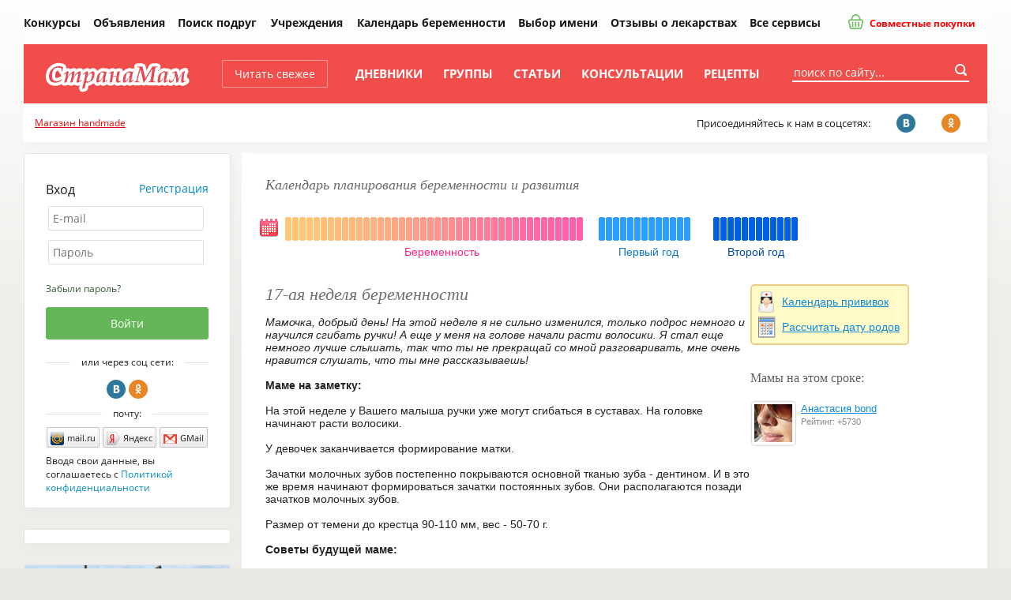

--- FILE ---
content_type: text/html; charset=windows-1251
request_url: https://www.stranamam.ru/calendar/w/17/
body_size: 15812
content:
  <!DOCTYPE html PUBLIC "-//W3C//DTD XHTML 1.0 Transitional//EN" "http://www.w3.org/TR/xhtml1/DTD/xhtml1-transitional.dtd">
<html xmlns="http://www.w3.org/1999/xhtml">
<head>
  <meta http-equiv="Content-Type" content="text/html; charset=windows-1251" />
  <title>17-ая неделя беременности - Календарь беременности по неделям, планирование беременности - Страна Мам</title>
        <meta name="keywords" content="календарь беременности по неделям, календарь беременности рассчитать, планирование беременности календарь"/>
      <meta name="description" content="Календарь планирования беременности по неделям - вы можете рассчитать свой календарь беременности"/>
      <meta name="viewport" content="width=device-width, initial-scale=1" />
    
  <link rel="preload" href="https://www.stranamam.ru/css/new/fonts.css" as="style">
  
  <link href="https://www.stranamam.ru/css/new/main.min.css?v=2.12" rel="stylesheet" type="text/css" />
    <link href="https://www.stranamam.ru/css/new/responsive.min.css?v=1.27" rel="stylesheet" type="text/css" />

    <link href="https://www.stranamam.ru/css/style110_new.css?v=2.44" rel="stylesheet" type="text/css" />
  
  <!--[if lte IE 8]>
  <link href="https://www.stranamam.ru/css/new/ie.css" rel="stylesheet" type="text/css" />
  <![endif]-->

  <meta name="SKYPE_TOOLBAR" content="SKYPE_TOOLBAR_PARSER_COMPATIBLE" />

  
  <meta property="fb:app_id" content="497428053723194" />

  <meta property="og:site_name" content="Страна Мам" />
  <meta property="og:type" content="article" />
  <meta property="twitter:card" content="summary_large_image" />
  <meta property="twitter:site" content="@stranamam" />

          <meta property="og:description" content="Календарь планирования беременности по неделям - вы можете рассчитать свой календарь беременности" />
  <meta property="vk:description" content="Календарь планирования беременности по неделям - вы можете рассчитать свой календарь беременности" />
  <meta property="twitter:description" content="Календарь планирования беременности по неделям - вы можете рассчитать свой календарь беременности" />
      

  

  <!--[if IE 8]>
  <link href="https://www.stranamam.ru/css/ie8v2.css" rel="stylesheet" type="text/css" />
  <![endif]-->
    <script type="text/javascript" src="https://www.stranamam.ru/js/libs4.js?v=0.6"></script>
    <script type="text/javascript" src="https://www.stranamam.ru/js/common18.js?v=2.35"></script>
  <script type="text/javascript" src="https://www.stranamam.ru/js/new/common.js?v=0.2"></script>
  <script type="text/javascript" src="https://www.stranamam.ru/js/new/mobile.js?v=1.8"></script>

  
  
    
    
  
  
  
  
  
          
  
    <script src="https://login.mediafort.ru/jslogin.php?mode=autologin&site=stranamam" type="text/javascript"></script>
  
  

  
  
  <!-- Yandex.RTB -->
  <script>window.yaContextCb=window.yaContextCb||[]</script>
  <script src="https://yandex.ru/ads/system/context.js" async></script>

  <link rel="apple-touch-icon" sizes="57x57" href="https://i.stranamam.ru/i/apple-touch-icon-57x57.png">
  <link rel="apple-touch-icon" sizes="114x114" href="https://i.stranamam.ru/i/apple-touch-icon-114x114.png">
  <link rel="apple-touch-icon" sizes="72x72" href="https://i.stranamam.ru/i/apple-touch-icon-72x72.png">
  <link rel="apple-touch-icon" sizes="144x144" href="https://i.stranamam.ru/i/apple-touch-icon-144x144.png">
  <link rel="apple-touch-icon" sizes="60x60" href="https://i.stranamam.ru/i/apple-touch-icon-60x60.png">
  <link rel="apple-touch-icon" sizes="120x120" href="https://i.stranamam.ru/i/apple-touch-icon-120x120.png">
  <link rel="apple-touch-icon" sizes="76x76" href="https://i.stranamam.ru/i/apple-touch-icon-76x76.png">
  <link rel="apple-touch-icon" sizes="152x152" href="https://i.stranamam.ru/i/apple-touch-icon-152x152.png">
  
  
  <script>
    var spart='';
    var servertime = 1765710016;
    var current_user_id = 0;
    var current_user_rating = 0;
  </script>

  
  </head>
<body  >
    <!-- Yandex.Metrika counter -->
  <script type="text/javascript">
    if (screen.width > 980) {
      (function(m,e,t,r,i,k,a){m[i]=m[i]||function(){(m[i].a=m[i].a||[]).push(arguments)};
      m[i].l=1*new Date();k=e.createElement(t),a=e.getElementsByTagName(t)[0],k.async=1,k.src=r,a.parentNode.insertBefore(k,a)})
      (window, document, "script", "https://mc.yandex.ru/metrika/tag.js", "ym");

      ym(26287980, "init", {
        clickmap:true,
        trackLinks:true,
        accurateTrackBounce:true,
        webvisor:true,
        params: {
          
          ip_address: "3.144.102.238",
                                                  
        }
      });
    } else {
      setTimeout(() => {
        (function(m,e,t,r,i,k,a){m[i]=m[i]||function(){(m[i].a=m[i].a||[]).push(arguments)};
        m[i].l=1*new Date();k=e.createElement(t),a=e.getElementsByTagName(t)[0],k.async=1,k.src=r,a.parentNode.insertBefore(k,a)})
        (window, document, "script", "https://mc.yandex.ru/metrika/tag.js", "ym");

        ym(26287980, "init", {
          clickmap:true,
          trackLinks:true,
          accurateTrackBounce:true,
          webvisor:true,
          params: {
              
            ip_address: "3.144.102.238",
                                                                      
          }
        });
      }, 5000);
    }
  </script>
  <noscript><div><img src="https://mc.yandex.ru/watch/26287980" style="position:absolute; left:-9999px;" alt="" /></div></noscript>
  <!-- /Yandex.Metrika counter -->
  
  <script type="text/javascript">
    // liveinternet
    new Image(1, 1).src = "//counter.yadro.ru/hit;womanmediafort?r" + escape(document.referrer) + ((typeof(screen) == "undefined") ? "" : ";s" + screen.width + "*" + screen.height + "*" + (screen.colorDepth ? screen.colorDepth : screen.pixelDepth)) + ";u" + escape(document.URL) + ";" + Math.random();
  </script>

  <!-- Rating@Mail.ru counter -->
  <script type="text/javascript">
    var _tmr = window._tmr || (window._tmr = []);
    _tmr.push({id: "1717484", type: "pageView", start: (new Date()).getTime()});
    (function (d, w, id) {
      if (d.getElementById(id)) return;
      var ts = d.createElement("script"); ts.type = "text/javascript"; ts.async = true; ts.id = id;
      ts.src = (d.location.protocol == "https:" ? "https:" : "http:") + "//top-fwz1.mail.ru/js/code.js";
      var f = function () {var s = d.getElementsByTagName("script")[0]; s.parentNode.insertBefore(ts, s);};
      if (w.opera == "[object Opera]") { d.addEventListener("DOMContentLoaded", f, false); } else { f(); }
    })(document, window, "topmailru-code");
  </script><noscript><div>
    <img src="//top-fwz1.mail.ru/counter?id=1717484;js=na" style="border:0;position:absolute;left:-9999px;" alt="" />
  </div></noscript>
  <!-- //Rating@Mail.ru counter -->



  <!-- Begin comScore Tag -->
  <script>
    var _comscore = _comscore || [];
    _comscore.push({c1: "2", c2: "20076055"});
    (function() {
      var s = document.createElement("script"), el = document.getElementsByTagName("script")[0];
      s.async = true;
      s.src = (document.location.protocol == "https:" ? "https://sb" : "http://b") + ".scorecardresearch.com/beacon.js";
      el.parentNode.insertBefore(s, el);
    })();
  </script>
  <noscript>
    <img src="http://b.scorecardresearch.com/p?c1=2&c2=20076055&cv=2.0&cj=1"/>
  </noscript>
  <!-- End comScore Tag -->
  
    
  
      
      <script type="text/javascript">
        if(screen.width > 800) {
          var url='https://beta.mediafort.ru/show.php?placeid=191&zone=&rnd='+Math.round(Math.random()*100000);
          document.write('<scr'+'ipt type="text/javascript" src="'+url+'"><\/scr'+'ipt>');
        }
      </script>
    
      
  <input type="radio" id="mobile-menu-radio" name="mobile-menu" value="menu" />
  <input type="radio" id="mobile-auth-radio" name="mobile-menu" value="auth" />
  <input type="radio" id="mobile-search-radio" name="mobile-menu" value="search" />
  <input type="radio" id="mobile-cat-radio" name="mobile-menu" value="cat" />
  <input type="radio" id="mobile-none-radio" name="mobile-menu" value="none" />

  <div id="mobile-menu-panel">
    <label for="mobile-menu-radio" id="mobile-menu-label" class="n-i-b n-icons-48-b n-icons-menu-b"></label>
    <label for="mobile-auth-radio" id="mobile-auth-label" class="n-i-b n-icons-48-b n-icons-user-b" style="position:relative">
          </label>
    <label for="mobile-search-radio" id="mobile-search-label" class="n-i-b n-icons-48-b n-icons-search48-b"></label>
    <label for="mobile-cat-radio" id="mobile-cat-label" class="n-i-b n-icons-48-b n-icons-cat-b"></label>
    <label for="mobile-none-radio" id="mobile-none-label"></label>
  </div>
  
  <label for="mobile-none-radio" id="mobile-none-bg" name="mobile-menu" value="none"></label>
    
  <div id="vtip">
    <img id="vtipArrow" src="https://i.stranamam.ru/i/tip-arrow.gif" alt=""><img id="vtipArrow2" class="d-none" src="https://i.stranamam.ru/i/tip-arrow-v.gif" alt="">
    <div id="toptip">
      <div id="bottomtip"><p id="texttip"></p></div>
    </div>
  </div>
  
  <div id="profiletip"></div>

  
  

  
  
  
  <div class="branding-container n-main-branding-container">
    <div class="n-main-menu-parent">    
              <noscript>
          <div class="disabled-js">У вас в браузере отключен Javascript, для корректной работы сайта требуется его включить.</div>
        </noscript>
        <div id="jswrongtime" class="d-none"></div>
      
      

      
      

      

      

      

      
      
      
      
            
      <div id="mainmenu">
  
  <table cellspacing="0" class="n-main-menu-table">
  <tr>
    <td class="n-main-menu-td n-main-menu-logo-td">
                  <a class="n-main-logo" href="https://www.stranamam.ru/"><img class="n-main-logo-img" src="https://i.stranamam.ru/i/menulogo.gif"></a>
    </td>

    <td class="n-main-menu-td n-main-menu-mobile-search-td">
      <div class="n-main-top-search n-main-mobile-search">
        <form class="n-main-top-search-form" action="https://www.stranamam.ru/search/" method="get" accept-charset="UTF-8">
          <input class="n-main-top-search-input" name="q" type="text" onfocus="if(this.value=='поиск по сайту...') this.value='';" value="поиск по сайту...">
          <button class="n-main-top-search-button n-i n-i-b n-icons-24-b" type="submit"></button>
        </form>
      </div>
    </td>
    <td class="n-main-menu-td">
      <a class="n-main-button-style1 n-main-top-menu-link n-main-new" href="https://www.stranamam.ru/">Читать свежее</a></td>
    <td class="n-main-menu-td"><a class="n-main-top-menu-link" href="https://www.stranamam.ru/blogs/">Дневники</a></td>
    <td class="n-main-menu-td"><a class="n-main-top-menu-link" href="https://www.stranamam.ru/communities/">Группы</a></td>
    <td class="n-main-menu-td"><a class="n-main-top-menu-link" href="https://www.stranamam.ru/articles/">Статьи</a></td>
    <td class="n-main-menu-td">
              <a class="n-main-top-menu-link" href="https://www.stranamam.ru/qa/">Консультации</a>
          </td>
    <td class="n-main-menu-td"><a class="n-main-top-menu-link" href="https://www.stranamam.ru/showrecipes/all/" rel="nofollow" target="_blank">Рецепты</a></td>
    <td class="n-main-menu-td" id="mmenu_more">
      <div id="ddsprav">
        <span class="n-main-hide">Ещё</span>

        <div>
          <ul class="n-main-menu-extra">
            <li class="n-main-menu-extra-child">
              <a class="n-main-menu-extra-child-a n-main-menu-extra-child-a-first" href="https://www.stranamam.ru/contests/">Конкурсы</a>
            </li>
            <li class="n-main-menu-extra-child">
              <a class="n-main-menu-extra-child-a" href="https://www.stranamam.ru/board/">Объявления</a></li>
            <li class="n-main-menu-extra-child">
              <a class="n-main-menu-extra-child-a" href="https://www.stranamam.ru/users/">Поиск подруг</a></li>
          </ul>
          <div class="n-main-menu-dropdown">
            <b class="n-main-menu-extra-child n-main-menu-dropdown-active">
              <div class="n-main-menu-dropdown-parent">Учреждения</div>

              <ul class="n-main-menu-dropdown-ul">
                <li class="n-main-menu-dropdown-li">
                  <a class="n-main-menu-dropdown-a" href="https://www.stranamam.ru/catalog/roddoma/">Роддома</a></li>
                <li class="n-main-menu-dropdown-li">
                  <a class="n-main-menu-dropdown-a" href="https://www.stranamam.ru/catalog/detsady/">Детские сады</a></li>
                <li class="n-main-menu-dropdown-li">
                  <a class="n-main-menu-dropdown-a" href="https://www.stranamam.ru/catalog/shkoly/">Школы</a></li>
              </ul>
            </b>
          </div>
          <b class="n-main-hide">Будущей маме:</b>
          <ul>
            <li class="n-main-menu-extra-child">
              <a class="n-main-menu-extra-child-a" href="https://www.stranamam.ru/calendar/">Календарь беременности</a></li>
            <li class="n-main-menu-extra-child">
              <a class="n-main-menu-extra-child-a" href="https://www.stranamam.ru/names/">Выбор имени</a></li>
            <li class="n-main-menu-extra-child">
              <a class="n-main-menu-extra-child-a" href="https://www.stranamam.ru/medicines/">Отзывы о лекарствах</a></li>
            <li class="n-main-menu-extra-child">
              <a class="n-main-menu-extra-child-a" href="https://www.stranamam.ru/services/">Все сервисы</a></li>
          </ul>
        </div>

        <div class="n-main-joint-purchases">
          <a href="http://www.delaempokupki.ru/" target="_blank" rel="nofollow" class="red n-main-joint-purchases-a"><span class="n-icons-joint-purchases n-main-joint-purchases-icon n-i"></span> Совместные покупки</a>
        </div>

      </div>
      <a href="#" class="n-main-hide">Ещё</a></td>
  </tr>
  </table>

  <div class="n-main-socnet n-main-socnet-mobile">
    <div class="n-main-socnet-left">
      Присоединяйтесь к нам в соцсетях:
    </div>
    <div class="n-main-socnet-buttons">
      <a href="http://vk.com/stranamamru" target="_blank" class="stop-vk n-main-soc-button"><span class="n-main-soc-text">ВКонтакте</span>&nbsp;<span class="n-main-soc-icon n-icons-vk n-i2"></span></a>
      <a href="http://www.ok.ru/group/51165071933528" target="_blank" class="stop-ok n-main-soc-button"><span class="n-main-soc-text">facebook</span>&nbsp;<span class="n-main-soc-icon n-icons-ok n-i2"></span></a>
      <a href="https://www.facebook.com/stranamamru/" target="_blank" class="stop-fb n-main-soc-button"><span class="n-main-soc-text">Одноклассники</span>&nbsp;<span class="n-main-soc-icon n-icons-fb n-i2"></span></a>
    </div>
  </div>

  <label for="mobile-search-radio" class="n-main-top-search-toggle n-icons-search15-b n-i-b n-icons-15-b"></label>
  <label for="mobile-none-radio" class="n-main-top-search-toggle-hide"></label>
  <div id="topSearchForm" class="fr n-main-top-search">
    <form class="n-main-top-search-form" action="https://www.stranamam.ru/search/" method="get" accept-charset="UTF-8">
      <input class="n-main-top-search-input" name="q" type="text" onfocus="if(this.value=='поиск по сайту...') this.value='';" value="поиск по сайту...">
      <button class="n-main-top-search-button n-i n-i-b n-icons-24-b" type="submit"></button>
    </form>
  </div>
</div>


      
            
          </div> 

    
    
      <script type="text/javascript">
        if (screen.width <= 980) {
          var url = 'https://beta.mediafort.ru/show.php?placeid=178&zone=&rnd=' + Math.round(Math.random() * 100000);
          document.write('<scr' + 'ipt type="text/javascript" src="' + url + '"><\/scr' + 'ipt>');
        }
      </script>
    
    
    
    <script type="text/javascript">
      if(screen.width < 800) {
        var url='https://beta.mediafort.ru/show.php?placeid=145&zone=&rnd='+Math.round(Math.random()*100000);
        document.write('<scr'+'ipt type="text/javascript" src="'+url+'"><\/scr'+'ipt>');
      }
    </script>
    

    <div class="n-main-menu-extra-down">
      <div>
        
        
        <div>
          
          <div class="n-main-mobile-logo-block">
            <a class="n-main-mobile-logo" href="https://www.stranamam.ru/"><img width="178" height="47" src="https://i.stranamam.ru/i/new/logo_mobile.png" alt=""></a>
          </div>
          
          <div class="fc n-main-socnet">
            <div class="n-main-hide">
              
                            <a href="http://www.delaempokupki.ru/" target="_blank" rel="nofollow" class="red">Совместные покупки</a>
                          </div>
            <div class="n-main-socnet-left">
              <span id="last-ad-link-block" class="n-main-last-ad-link">
                <a class="red" href="https://www.hobbyportal.ru/" target="_blank" rel="nofollow">Магазин handmade</a>
              </span>
              <span id="default-soc-text">
                  Присоединяйтесь к нам в соцсетях:
              </span>
            </div>
            <div id="top-soc-buttons" class="n-main-socnet-buttons">
                <span class="n-main-join-soc-text">Присоединяйтесь к нам в соцсетях:</span>
                <a href="http://vk.com/stranamamru" target="_blank" class="stop-vk n-main-soc-button" rel="nofollow"><span class="n-main-soc-text">ВКонтакте</span>&nbsp;<span class="n-main-soc-icon n-icons-vk n-i2"></span></a>
                <a href="http://www.ok.ru/group/51165071933528" target="_blank" class="stop-ok n-main-soc-button" rel="nofollow"><span class="n-main-soc-text">facebook</span>&nbsp;<span class="n-main-soc-icon n-icons-ok n-i2"></span></a>
                
            </div>
            <script type="text/javascript">
              (function hideblock() {
                var default_soc_text_obj = document.getElementById('default-soc-text');
                var last_ad_link_obj = document.getElementById('last-ad-link-block');
                var top_soc_buttons_obj = document.getElementById('top-soc-buttons');
                var count_childs = 0;
                var childs_length = last_ad_link_obj.childNodes.length;
                for (var i = 0; i < childs_length; i++) {
                  var child = last_ad_link_obj.childNodes[i];
                  if(child.tagName) count_childs++;
                }
                if (count_childs == 0) {
                  last_ad_link_obj.className += ' n-main-hide';
                } else {
                  default_soc_text_obj.className += ' n-main-hide';
                  top_soc_buttons_obj.className += ' n-main-socnet-buttons-right';
                }
              }());
            </script>
          </div>
          <div class="fl n-main-hide read-fresh">
            <div class="fl">
              <a href="https://www.stranamam.ru/" class="refresh">Читать свежее</a>
            </div>
            
          </div>
        </div>
        <table class="n-main-hide" align="center">
        <tr>
          <td>
            

            
            
                      </td>
        </tr>
        </table>
      </div>
    </div>

    <div id="container">
      

      
      

              <!--[if IE 6]>
        <div id="top-browser-str" style="background:#ffff00;color:#000;padding:7px 0px 4px;border-bottom:1px solid #bb0;padding-left:15px;font-size:14px;">
          <strong>Внимание! </strong>Вы используете устаревший браузер Internet Explorer 6, рекомендуем обновить его.
          <a style="color:blue" href="https://www.stranamam.ru/oldbrowser/">Узнать как обновить</a></div>
        <![endif]-->
        
      
      

      <div id="all" class="clear">
        <div id="main-b" class="main-b clear">
          <div id="main">
            <div>
              <div class="merries">
                                                
                <script type="text/javascript">
                  if (screen.width > 800) {
                    var url = 'https://beta.mediafort.ru/show.php?placeid=88&zone=&rnd=' + Math.round(Math.random() * 100000);
                    document.write('<scr' + 'ipt type="text/javascript" src="' + url + '"><\/scr' + 'ipt>');
                  }
                </script>
                            
              </div>

                              
                

                
              


<div class="calendar-selector">
  <h2>Календарь планирования беременности и развития</h2>
  <br>
  <table id="n-main-calendar-mobile-selector" class="pcalendar">
  <tr>
    <td class="cell-planning"><span id="plabel0"></span><a id="cplan" href="https://www.stranamam.ru/calendar/" title="Планирование беременности"><img src="https://i.stranamam.ru/i/cplan.gif" alt=""></a></td>
    <td>
      <div class="term-planning" style="color:#ff2380;">Беременность</div>
      <div id="preg">
        <a href="https://www.stranamam.ru/calendar/w/1/" title="1-ая неделя">1 неделя</a>
        <a href="https://www.stranamam.ru/calendar/w/2/" title="2-ая неделя">2 неделя</a>
        <a href="https://www.stranamam.ru/calendar/w/3/" title="3-ая неделя">3 неделя</a>
        <a href="https://www.stranamam.ru/calendar/w/4/" title="4-ая неделя">4 неделя</a>
        <a href="https://www.stranamam.ru/calendar/w/5/" title="5-ая неделя">5 неделя</a>
        <a href="https://www.stranamam.ru/calendar/w/6/" title="6-ая неделя">6 неделя</a>
        <a href="https://www.stranamam.ru/calendar/w/7/" title="7-ая неделя">7 неделя</a>
        <a href="https://www.stranamam.ru/calendar/w/8/" title="8-ая неделя">8 неделя</a>
        <a href="https://www.stranamam.ru/calendar/w/9/" title="9-ая неделя">9 неделя</a>
        <a href="https://www.stranamam.ru/calendar/w/10/" title="10-ая неделя">10 неделя</a>
        <a href="https://www.stranamam.ru/calendar/w/11/" title="11-ая неделя">11 неделя</a>
        <a href="https://www.stranamam.ru/calendar/w/12/" title="12-ая неделя">12 неделя</a>
        <a href="https://www.stranamam.ru/calendar/w/13/" title="13-ая неделя">13 неделя</a>
        <a href="https://www.stranamam.ru/calendar/w/14/" title="14-ая неделя">14 неделя</a>
        <a href="https://www.stranamam.ru/calendar/w/15/" title="15-ая неделя">15 неделя</a>
        <a href="https://www.stranamam.ru/calendar/w/16/" title="16-ая неделя">16 неделя</a>
        <a href="https://www.stranamam.ru/calendar/w/17/" title="17-ая неделя">17 неделя</a>
        <a href="https://www.stranamam.ru/calendar/w/18/" title="18-ая неделя">18 неделя</a>
        <a href="https://www.stranamam.ru/calendar/w/19/" title="19-ая неделя">19 неделя</a>
        <a href="https://www.stranamam.ru/calendar/w/20/" title="20-ая неделя">20 неделя</a>
        <a href="https://www.stranamam.ru/calendar/w/21/" title="21-ая неделя">21 неделя</a>
        <a href="https://www.stranamam.ru/calendar/w/22/" title="22-ая неделя">22 неделя</a>
        <a href="https://www.stranamam.ru/calendar/w/23/" title="23-ая неделя">23 неделя</a>
        <a href="https://www.stranamam.ru/calendar/w/24/" title="24-ая неделя">24 неделя</a>
        <a href="https://www.stranamam.ru/calendar/w/25/" title="25-ая неделя">25 неделя</a>
        <a href="https://www.stranamam.ru/calendar/w/26/" title="26-ая неделя">26 неделя</a>
        <a href="https://www.stranamam.ru/calendar/w/27/" title="27-ая неделя">27 неделя</a>
        <a href="https://www.stranamam.ru/calendar/w/28/" title="28-ая неделя">28 неделя</a>
        <a href="https://www.stranamam.ru/calendar/w/29/" title="29-ая неделя">29 неделя</a>
        <a href="https://www.stranamam.ru/calendar/w/30/" title="30-ая неделя">30 неделя</a>
        <a href="https://www.stranamam.ru/calendar/w/31/" title="31-ая неделя">31 неделя</a>
        <a href="https://www.stranamam.ru/calendar/w/32/" title="32-ая неделя">32 неделя</a>
        <a href="https://www.stranamam.ru/calendar/w/33/" title="33-ая неделя">33 неделя</a>
        <a href="https://www.stranamam.ru/calendar/w/34/" title="34-ая неделя">34 неделя</a>
        <a href="https://www.stranamam.ru/calendar/w/35/" title="35-ая неделя">35 неделя</a>
        <a href="https://www.stranamam.ru/calendar/w/36/" title="36-ая неделя">36 неделя</a>
        <a href="https://www.stranamam.ru/calendar/w/37/" title="37-ая неделя">37 неделя</a>
        <a href="https://www.stranamam.ru/calendar/w/38/" title="38-ая неделя">38 неделя</a>
        <a href="https://www.stranamam.ru/calendar/w/39/" title="39-ая неделя">39 неделя</a>
        <a href="https://www.stranamam.ru/calendar/w/40/" title="40-ая неделя">40 неделя</a>
        <a href="https://www.stranamam.ru/calendar/w/41/" title="41-ая неделя">41 неделя</a>
        <a href="https://www.stranamam.ru/calendar/w/42/" title="42-ая неделя">42 неделя</a>
      </div>

      <br class="clear">

      <div class="term-planning" style="color:#1175ca;text-align: center;padding-bottom:5px">Первый год</div>
      <div id="preg">
        <a href="https://www.stranamam.ru/calendar/days/" title="Первые дни жизни">Первые дни жизни</a>
        
        <a href="https://www.stranamam.ru/calendar/m/1/" title="1-ый месяц">1 месяц</a>
        <a href="https://www.stranamam.ru/calendar/m/2/" title="2-ой месяц">2 месяц</a>
        <a href="https://www.stranamam.ru/calendar/m/3/" title="3-ий месяц">3 месяц</a>
        <a href="https://www.stranamam.ru/calendar/m/4/" title="4-ый месяц">4 месяц</a>
        <a href="https://www.stranamam.ru/calendar/m/5/" title="5-ый месяц">5 месяц</a>
        <a href="https://www.stranamam.ru/calendar/m/6/" title="6-ой месяц">6 месяц</a>
        <a href="https://www.stranamam.ru/calendar/m/7/" title="7-ой месяц">7 месяц</a>
        <a href="https://www.stranamam.ru/calendar/m/8/" title="8-ой месяц">8 месяц</a>
        <a href="https://www.stranamam.ru/calendar/m/9/" title="9-ый месяц">9 месяц</a>
        <a href="https://www.stranamam.ru/calendar/m/10/" title="10-ый месяц">10 месяц</a>
        <a href="https://www.stranamam.ru/calendar/m/11/" title="11-ый месяц">11 месяц</a>
        <a href="https://www.stranamam.ru/calendar/m/12/" title="12-ый месяц">12 месяц</a>
      </div>

      <br class="clear">

      <div class="term-planning" style="color:#0048aa;">Второй год</div>
      <div id="preg">
        <a href="https://www.stranamam.ru/calendar/m/13/" title="1 год">1 год</a>
        <a href="https://www.stranamam.ru/calendar/m/14/" title="1 год и 1 месяц">1 год и 1 месяц</a>
        <a href="https://www.stranamam.ru/calendar/m/15/" title="1 год и 2 месяца">1 год и 2 месяца</a>
        <a href="https://www.stranamam.ru/calendar/m/16/" title="1 год и 3 месяца">1 год и 3 месяца</a>
        <a href="https://www.stranamam.ru/calendar/m/17/" title="1 год и 4 месяца">1 год и 4 месяца</a>
        <a href="https://www.stranamam.ru/calendar/m/18/" title="1 год и 5 месяцев">1 год и 5 месяцев</a>
        <a href="https://www.stranamam.ru/calendar/m/19/" title="1 год и 6 месяцев">1 год и 6 месяцев</a>
        <a href="https://www.stranamam.ru/calendar/m/20/" title="1 год и 7 месяцев">1 год и 7 месяцев</a>
        <a href="https://www.stranamam.ru/calendar/m/21/" title="1 год и 8 месяцев">1 год и 8 месяцев</a>
        <a href="https://www.stranamam.ru/calendar/m/22/" title="1 год и 9 месяцев">1 год и 9 месяцев</a>
        <a href="https://www.stranamam.ru/calendar/m/23/" title="1 год и 10 месяцев">1 год и 10 месяцев</a>
        <a href="https://www.stranamam.ru/calendar/m/24/" title="1 год и 11 месяцев">1 год и 11 месяцев</a>
      </div>
      <br class="clear">
    </td>
  </tr>
  </table>

  <table id="n-main-calendar-desktop-selector" class="pcalendar">
  <tr>
    <td style="padding:5px 5px 0 0;"><span id="plabel0"></span><a id="cplan" href="https://www.stranamam.ru/calendar/" title="Планирование беременности"><img border=0 src="https://i.stranamam.ru/i/cplan.gif"></a></td>
    <td width="397">
      <span id="plabel"></span>
      <div id="preg">
        <a id="p1" href="https://www.stranamam.ru/calendar/w/1/" title="1-ая неделя"></a>
        <a id="p2" href="https://www.stranamam.ru/calendar/w/2/" title="2-ая неделя"></a>
        <a id="p3" href="https://www.stranamam.ru/calendar/w/3/" title="3-ая неделя"></a>
        <a id="p4" href="https://www.stranamam.ru/calendar/w/4/" title="4-ая неделя"></a>
        <a id="p5" href="https://www.stranamam.ru/calendar/w/5/" title="5-ая неделя"></a>
        <a id="p6" href="https://www.stranamam.ru/calendar/w/6/" title="6-ая неделя"></a>
        <a id="p7" href="https://www.stranamam.ru/calendar/w/7/" title="7-ая неделя"></a>
        <a id="p8" href="https://www.stranamam.ru/calendar/w/8/" title="8-ая неделя"></a>
        <a id="p9" href="https://www.stranamam.ru/calendar/w/9/" title="9-ая неделя"></a>
        <a id="p10" href="https://www.stranamam.ru/calendar/w/10/" title="10-ая неделя"></a>
        <a id="p11" href="https://www.stranamam.ru/calendar/w/11/" title="11-ая неделя"></a>
        <a id="p12" href="https://www.stranamam.ru/calendar/w/12/" title="12-ая неделя"></a>
        <a id="p13" href="https://www.stranamam.ru/calendar/w/13/" title="13-ая неделя"></a>
        <a id="p14" href="https://www.stranamam.ru/calendar/w/14/" title="14-ая неделя"></a>
        <a id="p15" href="https://www.stranamam.ru/calendar/w/15/" title="15-ая неделя"></a>
        <a id="p16" href="https://www.stranamam.ru/calendar/w/16/" title="16-ая неделя"></a>
        <a id="p17" href="https://www.stranamam.ru/calendar/w/17/" title="17-ая неделя"></a>
        <a id="p18" href="https://www.stranamam.ru/calendar/w/18/" title="18-ая неделя"></a>
        <a id="p19" href="https://www.stranamam.ru/calendar/w/19/" title="19-ая неделя"></a>
        <a id="p20" href="https://www.stranamam.ru/calendar/w/20/" title="20-ая неделя"></a>
        <a id="p21" href="https://www.stranamam.ru/calendar/w/21/" title="21-ая неделя"></a>
        <a id="p22" href="https://www.stranamam.ru/calendar/w/22/" title="22-ая неделя"></a>
        <a id="p23" href="https://www.stranamam.ru/calendar/w/23/" title="23-ая неделя"></a>
        <a id="p24" href="https://www.stranamam.ru/calendar/w/24/" title="24-ая неделя"></a>
        <a id="p25" href="https://www.stranamam.ru/calendar/w/25/" title="25-ая неделя"></a>
        <a id="p26" href="https://www.stranamam.ru/calendar/w/26/" title="26-ая неделя"></a>
        <a id="p27" href="https://www.stranamam.ru/calendar/w/27/" title="27-ая неделя"></a>
        <a id="p28" href="https://www.stranamam.ru/calendar/w/28/" title="28-ая неделя"></a>
        <a id="p29" href="https://www.stranamam.ru/calendar/w/29/" title="29-ая неделя"></a>
        <a id="p30" href="https://www.stranamam.ru/calendar/w/30/" title="30-ая неделя"></a>
        <a id="p31" href="https://www.stranamam.ru/calendar/w/31/" title="31-ая неделя"></a>
        <a id="p32" href="https://www.stranamam.ru/calendar/w/32/" title="32-ая неделя"></a>
        <a id="p33" href="https://www.stranamam.ru/calendar/w/33/" title="33-ая неделя"></a>
        <a id="p34" href="https://www.stranamam.ru/calendar/w/34/" title="34-ая неделя"></a>
        <a id="p35" href="https://www.stranamam.ru/calendar/w/35/" title="35-ая неделя"></a>
        <a id="p36" href="https://www.stranamam.ru/calendar/w/36/" title="36-ая неделя"></a>
        <a id="p37" href="https://www.stranamam.ru/calendar/w/37/" title="37-ая неделя"></a>
        <a id="p38" href="https://www.stranamam.ru/calendar/w/38/" title="38-ая неделя"></a>
        <a id="p39" href="https://www.stranamam.ru/calendar/w/39/" title="39-ая неделя"></a>
        <a id="p40" href="https://www.stranamam.ru/calendar/w/40/" title="40-ая неделя"></a>
        <a id="p41" href="https://www.stranamam.ru/calendar/w/41/" title="41-ая неделя"></a>
        <a id="p42" href="https://www.stranamam.ru/calendar/w/42/" title="42-ая неделя"></a>
      </div>
      <br class="clear">
    </td>
    <td width="145">
      <span id="plabel2"></span>
      <div id="preg">
        <a id="m1" href="https://www.stranamam.ru/calendar/days/" title="Первые дни жизни"></a>
        
        <a id="m3" href="https://www.stranamam.ru/calendar/m/1/" title="1-ый месяц"></a>
        <a id="m4" href="https://www.stranamam.ru/calendar/m/2/" title="2-ой месяц"></a>
        <a id="m5" href="https://www.stranamam.ru/calendar/m/3/" title="3-ий месяц"></a>
        <a id="m6" href="https://www.stranamam.ru/calendar/m/4/" title="4-ый месяц"></a>
        <a id="m7" href="https://www.stranamam.ru/calendar/m/5/" title="5-ый месяц"></a>
        <a id="m8" href="https://www.stranamam.ru/calendar/m/6/" title="6-ой месяц"></a>
        <a id="m9" href="https://www.stranamam.ru/calendar/m/7/" title="7-ой месяц"></a>
        <a id="m10" href="https://www.stranamam.ru/calendar/m/8/" title="8-ой месяц"></a>
        <a id="m11" href="https://www.stranamam.ru/calendar/m/9/" title="9-ый месяц"></a>
        <a id="m12" href="https://www.stranamam.ru/calendar/m/10/" title="10-ый месяц"></a>
        <a id="m13" href="https://www.stranamam.ru/calendar/m/11/" title="11-ый месяц"></a>
        <a id="m14" href="https://www.stranamam.ru/calendar/m/12/" title="12-ый месяц"></a>
      </div>
      <br class="clear">
    </td>
    <td width="127">
      <span id="plabel3"></span>
      <div id="preg">
        <a id="m15" href="https://www.stranamam.ru/calendar/m/13/" title="1 год"></a>
        <a id="m16" href="https://www.stranamam.ru/calendar/m/14/" title="1 год и 1 месяц"></a>
        <a id="m17" href="https://www.stranamam.ru/calendar/m/15/" title="1 год и 2 месяца"></a>
        <a id="m18" href="https://www.stranamam.ru/calendar/m/16/" title="1 год и 3 месяца"></a>
        <a id="m19" href="https://www.stranamam.ru/calendar/m/17/" title="1 год и 4 месяца"></a>
        <a id="m20" href="https://www.stranamam.ru/calendar/m/18/" title="1 год и 5 месяцев"></a>
        <a id="m21" href="https://www.stranamam.ru/calendar/m/19/" title="1 год и 6 месяцев"></a>
        <a id="m22" href="https://www.stranamam.ru/calendar/m/20/" title="1 год и 7 месяцев"></a>
        <a id="m23" href="https://www.stranamam.ru/calendar/m/21/" title="1 год и 8 месяцев"></a>
        <a id="m24" href="https://www.stranamam.ru/calendar/m/22/" title="1 год и 9 месяцев"></a>
        <a id="m25" href="https://www.stranamam.ru/calendar/m/23/" title="1 год и 10 месяцев"></a>
        <a id="m26" href="https://www.stranamam.ru/calendar/m/24/" title="1 год и 11 месяцев"></a>
      </div>
      <br class="clear">
    </td>
  </tr>
  <tr>
    <td></td>
    <td class="cell-pregnancy">Беременность</td>
    <td class="cell-firstyear">Первый год</td>
    <td class="cell-secondyear">Второй год</td>
  </tr>
  </table>

  <br>
  <div></div>
  <br>
</div>

  <script>
    $(function() {
      for(var i=1;i<=42;i++) {
        $('#p'+i).css('background-position','-'+((i-1)*9)+'px 0px');
        $('#p'+i).attr('rel',$('#p'+i).attr('title'));
        $('#p'+i).attr('title','');
        $('#p'+i).hover(
         function () {
            var id = $(this).attr('id').replace('p','');
            $(this).addClass('pcal_sel');
            $('#plabel').css('margin-left',(id*9-9)+'px').html($(this).attr('rel')).show();
          }, 
          function () {
            $(this).removeClass('pcal_sel');
            $('#plabel').hide();
          }
        );
      }	
      for(var i=1;i<=26;i++) {
        $('#m'+i).attr('rel',$('#m'+i).attr('title'));
        $('#m'+i).attr('title','');
        $('#m'+i).hover(
         function () {
            $(this).addClass('pcal_sel');
            var id = $(this).attr('id').replace('m','');
            if(id<15)
              $('#plabel2').css('margin-left', (id*9-9)+'px' ).html($(this).attr('rel')).show();
            else
            {
              if(id<20)
                $('#plabel3').css('margin-left', ((id-14)*9-9)+'px' ).html($(this).attr('rel')).show();
              else
                $('#plabel3').css('margin-left', ((id-14)*9-9-100)+'px' ).html($(this).attr('rel')).show();
            }
          }, 
          function () {
            $(this).removeClass('pcal_sel');
            $('#plabel2').hide();
            $('#plabel3').hide();
          }
        );
      }	
      $('#cplan').attr('rel',$('#cplan').attr('title'));
      $('#cplan').attr('title','');
      $('#cplan').hover(
       function () {
          $('#plabel0').html($(this).attr('rel')).show();
        }, 
        function () {
          $('#plabel0').hide();
        }
      );
    });
  </script>

<table class="calendar-main" width="100%">
<tr>
  <td class="n-main-responsive-td">
    <h1>17-ая неделя беременности</h1>

          <i class="bb">Мамочка, добрый день! На этой неделе я не сильно изменился, только подрос немного и научился сгибать ручки! А еще у меня на голове начали расти волосики. Я стал еще немного лучше слышать, так что ты не прекращай со мной разговаривать, мне очень нравится слушать, что ты мне рассказываешь!</i>
<br /> <br />
<strong class="bb">Маме на заметку:</strong>
<br /> <br />
На этой неделе у Вашего малыша ручки уже могут сгибаться в суставах. На головке начинают расти волосики.
<br /> <br />
У девочек заканчивается формирование матки.
<br /> <br />
Зачатки молочных зубов постепенно покрываются основной тканью зуба - дентином. И в это же время начинают формироваться зачатки постоянных зубов. Они располагаются позади зачатков молочных зубов.
<br /> <br />
Размер от темени до крестца 90-110 мм, вес - 50-70 г.
<br /> <br />
<strong class="bb">Советы будущей маме:</strong>
<br /> <br />
Ваш малыш растет и развивается, соответственно растет и Ваш животик. Общайтесь с малышом, слушайте вместе спокойную и приятную музыку. Прогуливаясь на улице или в парке, рассказывайте малышу все, что видите вокруг. не забывайте принимать витамины и побольше отдыхать.
    
    
          <br>
      <br>
      <h3>Статьи для этого срока:</h3>
              <a class="newdoc" href="https://www.stranamam.ru/post/54164/">Вера</a>
        <br>	 
              <a class="newdoc" href="https://www.stranamam.ru/post/282662/">Большой живот при беременности.</a>
        <br>	 
              <a class="newdoc" href="https://www.stranamam.ru/post/274942/">Капризы беременной ( Вечерний квартал )</a>
        <br>	 
              <a class="newdoc" href="https://www.stranamam.ru/post/359768/">Как беременные разучились рожать</a>
        <br>	 
              <a class="newdoc" href="https://www.stranamam.ru/post/70834/">Пуловер для будущих мам</a>
        <br>	 
          
    <br>
    <br>
    <br>
          <a class="prev" href="/calendar/w/16/">&larr;<span>16-ая неделя</span></a>
      &nbsp;&nbsp;&nbsp;&nbsp;&nbsp;&nbsp;&nbsp;&nbsp;
              <a class="next" href="/calendar/w/18/"><span>18-ая неделя</span>&rarr;</a>
      </td>
  <td width="270" class="n-main-responsive-td">
    <div class="radius5 fl">
      <a href="https://www.stranamam.ru/calendar/vaccination/" class="fl ico-nurse">Календарь прививок</a>
      <div class="clear" style="height:5px;"></div>
      <a href="https://www.stranamam.ru/calendar/date/" class="fl ico-calc">Рассчитать дату родов</a>
    </div>

    <div class="clear"></div>
    <br>

    <br>

    <h3>Мамы на этом сроке:</h3>

          <ul class="user-grid48">
                <li>
          <a class="fr48" href="https://www.spletenie.ru/users/anastasija-bond/stranamam/"><img src="https://www.spletenie.ru/data/cache/2012apr/04/30/4207687_90052-48x48x.jpg" alt=""/></a>
          <a href="https://www.spletenie.ru/users/anastasija-bond/stranamam/">Анастасия bond</a><br /><small>Рейтинг: +5730</small>
        </li>
              </ul>

            </td>
</tr>
</table>

  <div id="beta_place_122"></div>
  <script type="text/javascript">
    (function() {
      var bsa = document.createElement('script');
      bsa.type = 'text/javascript';
      bsa.async = true;
      bsa.src = 'https://beta.mediafort.ru/show.php?async=1&placeid=122&zone=&rnd=' + Math.round(Math.random() * 100000);
      (document.getElementsByTagName('head')[0] || document.getElementsByTagName('body')[0]).appendChild(bsa);
    })();
  </script>

</div>
</div><!-- end main -->
</div><!-- end main-b -->

  <div id="left-b">
      <noindex>
          <noindex>

<div id="authForm">
<div class="login_mediafort_guest n-main-left-rounded-block n-main-login-guest">


<div class="n-main-auth-title">
    <span class="n-main-auth-enter">Вход</span> <a href="https://login.mediafort.ru/invite/stranamam/?wf=tl" class="n-main-auth-title-reg">Регистрация</a>
</div>

<div class="toplogin2">
<div class="n-main-auth-inputs">
<form action="https://login.mediafort.ru/login/submit/" method="post">

<input type="hidden" name="backurl" value="https://www.stranamam.ru/calendar/w/17/">
<input type="hidden" name="site" value="stranamam">
	
	<div style="padding-left:3px;">
	<table cellpadding="0" cellspacing="0">
	<tr>
	<td width="62" class="n-main-hide" style="font-size:14px;color:#444;vertical-align:middle;">E-mail:</td>
	<td><input type="text" id="tl_login_id" onfocus="this.placeholder='';" placeholder="E-mail" name="login" class="txt n-styles-input-rounded1 n-main-login-input"></td>
	</tr>
	<tr>
	<td colspan="2" style="height:12px;"></td>
	</tr>
	<tr>
	<td class="n-main-hide" style="font-size:14px;color:#444;vertical-align:middle;">Пароль:</td>
	<td><input type="password" name="password" onfocus="this.placeholder='';" placeholder="Пароль" id="tl_pwd_id" class="txt n-styles-input-rounded1 n-main-login-input"></td>
	</tr>
	<tr>
	<td colspan="2" style="height:12px;"></td>
	</tr>
	</table>
	</div>
	
	<table class="n-main-table-block">
	<tr class="n-main-tr-block">
	<td class="n-main-td-block n-main-auth-rememberpass" width="121" style="padding-top:10px;"><a href="https://www.stranamam.ru/remind/" style="font-size:12px;color:#353;">Забыли пароль?</a></td>
	<td class="n-main-td-block" align="right"><input type="submit" class="el-btn n-main-button-style2 n-main-auth-button-enter" value="Войти"></td>
	</tr>
	</table>
	
	</form>
</div>
</div>



<div class="toplogin3">

	<div class="n-main-hide" style="text-align:center;padding: 10px 14px 5px 0;">
		<a rel="nofollow" href="https://login.mediafort.ru/invite/stranamam/?wf=tl" style="font-family: 'Trebuchet MS',Verdana,Arial;padding: 0 0 4px 2px;font-size:17px;">Зарегистрироваться</a>
	</div>

<div class="n-main-auth-extra">
        <div class="n-main-auth-title-extra"><span class="n-main-auth-title-extra-text">или через соц сети:</span><div class="n-main-auth-title-line"></div></div>

        <ul class="n-main-social-login">
            <li class="n-main-social-login-li"><a class="n-main-social-login-a n-icons-vk n-main-social-login-icon n-i2" href="https://login.mediafort.ru/oauth/vkontakte/stranamam/?backurl=https://www.stranamam.ru/calendar/w/17/">Вконтакте</a></li>
            
            <li class="n-main-social-login-li"><a class="n-main-social-login-a n-icons-ok n-main-social-login-icon n-i2" href="https://login.mediafort.ru/oauth/odnoklassniki/stranamam/?backurl=https://www.stranamam.ru/calendar/w/17/">Одноклассники</a></li>
        </ul>


        <div class="n-main-auth-title-extra"><span class="n-main-auth-title-extra-text">почту:</span><div class="n-main-auth-title-line"></div></div>

        <ul class="small-enter n-main-mails-login">
            <li class="n-main-mails-login-li"><a rel="nofollow" href="https://login.mediafort.ru/oauth/mailru/stranamam/?backurl=https://www.stranamam.ru/calendar/w/17/" class="se-mailru n-main-mails-login-a"><span class="n-main-mails-login-icon n-icons-mails-mailru n-i3-b">mail.ru</span></a></li>
            <li class="n-main-mails-login-li"><a rel="nofollow" href="https://login.mediafort.ru/oauth/yandex/stranamam/?backurl=https://www.stranamam.ru/calendar/w/17/" class="se-yandex n-main-mails-login-a"><span class="n-main-mails-login-icon n-icons-mails-yandex n-i3-b">Яндекс</span></a></li>
            <li class="n-main-mails-login-li"><a rel="nofollow" href="https://login.mediafort.ru/oauth/gmail/stranamam/?backurl=https://www.stranamam.ru/calendar/w/17/" class="se-gmail n-main-mails-login-a"><span class="n-main-mails-login-icon n-icons-mails-gmail n-i3-b">GMail</span></a></li>
        </ul>

				<div class="n-main-auth-title-extra-text" style="padding: 0;">Вводя свои данные, вы соглашаетесь с <a href="https://www.stranamam.ru/privacy-policy/">Политикой конфиденциальности</a></div>

</div>
</div>

</div> 




<div class="login_mediafort_user n-main-left-rounded-block n-main-login-mediafort n-main-hide">
<div class="toplogin1"><div class="n-main-login-mediafort-title">
Вход на сайт:
</div></div>
<div class="toplogin2">
<div class="n-main-login-mediafort-text">
<table>
<tr>
<td style="vertical-align:middle;"><img src="https://i.stranamam.ru/i/blank.gif" class="login_mediafort_avatar" style="border:2px solid #DDDDDD;"></td>
<td>&nbsp;</td>
<td class="n-main-login-mediafort-tdlogin" style="vertical-align:middle;"><strong class="login_mediafort_username"></strong></td>
</tr>
</table>
<br>
Вы можете <a class="n-main-login-mediafort-a" rel="nofollow" href="https://login.mediafort.ru/login/stranamam/?backurl=https://www.stranamam.ru/calendar/w/17/">войти на этот сайт</a>
под своим именем.
<br>
<br>
<a class="n-main-login-mediafort-alogout" rel="nofollow" href="https://login.mediafort.ru/logout/?site=stranamam">Выйти из системы Медиафорт</a>
</div>
</div>
</div> 


</div>



<script>
var login_mediafort_username = false;
var login_mediafort_avatar_url = false;
function login_mediafort_callback(username, avatar_url)
{
	login_mediafort_username = username;
	login_mediafort_avatar_url = avatar_url;
	
	$('.login_mediafort_hide').hide();
	$('.login_mediafort_avatar').attr('src', login_mediafort_avatar_url);	
	$('.login_mediafort_username').html(login_mediafort_username);
	$('.login_mediafort_guest').css('position','absolute').fadeOut(300);
	$('.login_mediafort_user').fadeIn(300);
	
	// in comments
	$('.login_mediafort_comments_guest').hide();
	$('.login_mediafort_comments_user').show();
	$('.login_mediafort_avatar').attr('src', login_mediafort_avatar_url);	
	$('.login_mediafort_username').html(login_mediafort_username);
}
if (typeof window.no_el_user !== 'undefined') {}
else {
  d = document;
  t = d.documentElement.firstChild;
  s = d.createElement("script");
  s.type = "text/javascript";
  s.src = "https://login.mediafort.ru/jslogin.php";
  s.setAttribute("async", "true");
  t.insertBefore(s, t.firstChild);
}
</script>



</noindex>
        </noindex>
      
  
  
      <div class="lefttags leftblock n-main-left-banner-wrapper">
      <div class="n-main-left-banner">
        <script type="text/javascript">
          var url = 'https://beta.mediafort.ru/show.php?placeid=29&zone=&rnd=' + Math.round(Math.random() * 100000);
          document.write('<scr' + 'ipt type="text/javascript" src="' + url + '"><\/scr' + 'ipt>');
        </script>
        
      </div>
    </div>
    <div class="clear"></div>
  
  <script type="text/javascript">
    if (screen.width>800) {
      var url='https://beta.mediafort.ru/show.php?placeid=159&zone=&rnd='+Math.round(Math.random()*100000);
      document.write('<scr'+'ipt type="text/javascript" src="'+url+'"><\/scr'+'ipt>');
    }
  </script>

  
    <div class="clear"></div>
    <div class="n-main-left-rounded-block n-main-left-banner-delta">
      <div id="delta_20"></div>
      <div class="clear"></div>
    </div>
    <script>
      $(function() {
        var scripturl = "https://delta.mediafort.ru/show.php?idp=20&ids=10&type=v&n=4&method=2&cu=0&xyz=270624";
        var js = document.createElement('script');
        js.src = scripturl;
        js.async = true;
        js.charset = 'UTF-8';
        var fjs = document.getElementsByTagName('script')[0];
        fjs.parentNode.insertBefore(js, fjs);
      });
    </script>
  

  <noindex>
  
    <style>
      .vigvam-widget-youtube {
        background: #fff;
        margin-bottom: 26px;
        border-radius: 4px;
        box-sizing: border-box;
        border: 1px solid #e4e4e4;
        -webkit-box-shadow: 5px 5px 5px 0 rgba(228,228,228,0.35);
        box-shadow: 5px 5px 5px 0 rgba(228,228,228,0.35);
        overflow: hidden;
      }

      .vigvam-widget-youtube__img img {
        width: 100%;
      }

      .vigvam-widget-youtube__body {
        padding: 20px;
      }

      .vigvam-widget-youtube__title a {
        font-weight: 700;
        font-size: 16px;
        color: #000;
        text-decoration: none;
      }

      .vigvam-widget-youtube__title a:hover {
        text-decoration: underline;
      }
    </style>
  

  <div class="vigvam-widget-youtube">
    <div class="vigvam-widget-youtube__img">
      <a href="https://www.youtube.com/channel/UCUnOUhrv_XfkPmbEuFzktJA?sub_confirmation=1" target="_blank" rel="nofollow">
        <img src="https://i.stranamam.ru/i/vigvam-dom.jpg" alt="">
      </a>
    </div>

    <div class="vigvam-widget-youtube__body">
      <div class="vigvam-widget-youtube__title">
        <a href="https://www.youtube.com/channel/UCUnOUhrv_XfkPmbEuFzktJA?sub_confirmation=1" target="_blank" rel="nofollow">Собираетесь строить дом? Подпишитесь на канал о строительстве</a>
      </div>

      
    </div>
  </div>
</noindex>

  <noindex>

  <style>
    .tl-house {
      background: #fff;
      padding: 20px;
      margin-bottom: 26px;
      border-radius: 4px;
      box-sizing: border-box;
      border: 1px solid #e4e4e4;
      box-shadow: 5px 5px 5px 0 rgba(228, 228, 228, 0.35);
    }

    .tl-house__title {
      display: block;
      margin: 0 0 15px 0;
      padding: 0;
      text-align: center;
      color: #000;
      font-size: 17px;
      font-weight: bold;
      font-style: normal;
      text-decoration: none;
    }

    .tl-house__img,
    .tl-house__qr {
      display: block;
      text-align: center;
      margin-bottom: 15px;
    }

    .tl-house__img img,
    .tl-house__qr img {
      max-width: 100%;
    }

    p.tl-house__text {
      font-size: .8125em;
      line-height: 170%;
      padding: 0;
      margin: 0 0 15px 0;
    }

    .btn-tl {
      display: block;
      width: 100%;
      padding: 10px 15px;
      font-size: 15px;
      font-weight: bold;
      color: #fff;
      text-align: center;
      background: #039BE5;
      border-radius: 24px;
      text-decoration: none;
      box-sizing: border-box;
      -webkit-transition: opacity 0.2s;
      transition: opacity 0.2s;
    }

    .btn-tl::after {
      content: '';
      display: inline-block;
      vertical-align: middle;
      width: 20px;
      height: 15px;
      margin-left: 10px;
      background: url('https://i.stranamam.ru/i/telegram.svg') no-repeat center;
      background-size: contain;
    }

    .btn-tl:hover {
      opacity: 0.8;
      color: #fff;
    }

    @media (max-width: 980px) {
      .tl-house__title {
        margin: 0 0 20px 0;
      }

      .tl-house__qr {
        display: none;
      }

      .tl-house__img {
        display: block;
      }
    }
  </style>


<div class="tl-house">
  <a class="tl-house__title" href="https://t.me/+avLC1L2PoD43NmYy" target="_blank">Детскому смеху нужно больше места</a>

  <a class="tl-house__img" href="https://t.me/+avLC1L2PoD43NmYy" target="_blank">
    <img src="https://i.stranamam.ru/i/telegram-vigvam.png?v=2" alt="">
  </a>

  <p class="tl-house__text">
    Надоело ютиться в квартире? Пора в свой дом с собственным двором! В нашем телеграм-канале рассказываем, как построить тёплый и надёжный дом для семьи.
  </p>

  <div class="tl-house__qr">
    <img src="https://i.stranamam.ru/i/telegram-vigvam-qr.png?v=2" alt="">
  </div>

  <div class="tl-houser__btn">
    <a class="btn-tl" href="https://t.me/+avLC1L2PoD43NmYy" target="_blank">Перейти на канал</a>
  </div>
</div>
</noindex>

  <div class="block-new-videos n-main-left-rounded-block">
  <div class="label label-violet n-main-styled-title n-main-styled-title-blue-bg2">Свежее видео</div>
  <div class="video">
          <a href="https://www.stranamam.ru/post/14179885/">
        <img src="https://st1.stranamam.ru/data/cache/2019jun/06/02/25457011_51033-220x0.jpg" alt="Активные игры на свежем воздухе">
      </a>
        <p class="videos-txt"><a href="https://www.stranamam.ru/post/14179885/">Активные игры на свежем воздухе</a></p>
  </div> 
</div>


  
  
  <div class="n-main-right-rounded-block">
  <h2 class="label label-violet n-main-styled-title n-main-styled-title-search-recipes-bg2 n-main-contests-header">
    <span>Поиск рецептов</span>
  </h2>
  <form action="https://www.stranamam.ru/showrecipes/search/" target="_blank" id="search-recipes">
    <input name="name" placeholder="Название блюда" class="name-search">
    <input type="submit" value="Найти рецепты" class="btn168 n-main-button-ok">
    <br/>
    <a href="https://www.stranamam.ru/showrecipes/search-ing/?ing=1" rel="nofollow" target="_blank" >
      Поиск по ингредиентам
    </a>
  </form>
</div>

  <div id="leftSearchButton" class="n-main-search-site">
    <div><a class="n-i-b n-icons-24-b n-icons-search-b n-main-search-site-link" href="/search/">Поиск по сайту</a></div>
      </div>

  
  

  <div id="leftMenu" class="leftmenu leftblock n-main-left-rounded-block n-main-left-menu">
    <a class="n-main-left-menu-link n-main-left-menu-link-blue" href="https://www.stranamam.ru/welcome/">Тур по сайту</a>
    <br />
    <a class="n-main-left-menu-link n-main-left-menu-link-red" href="https://www.stranamam.ru/community/90/">Обсуждение проекта</a>
    <br />
    <a class="n-main-left-menu-link" href="https://www.stranamam.ru/community/88/">Новости проекта</a>
    <br />
    <a class="n-main-left-menu-link" href="https://www.stranamam.ru/rules/">Правила</a>
    <br />
    <a class="n-main-left-menu-link" href="https://www.stranamam.ru/help/">Помощь</a>
    <br />
    <br>
    <a class="n-main-left-menu-link n-main-left-menu-link-blue" href="https://www.stranamam.ru/contests/">Конкурсы</a>
    <br />
    <a class="n-main-left-menu-link n-main-left-menu-link-red" href="https://www.stranamam.ru/albums/">Новые фото</a>
    <br />
    <a class="n-main-left-menu-link" href="https://www.stranamam.ru/top/">Самое интересное</a>
    <br />
    <a class="n-main-left-menu-link" href="https://www.stranamam.ru/tests/">Тесты</a>
    <br />
    <a class="n-main-left-menu-link" href="https://www.stranamam.ru/polls/">Опросы</a>
    <br />
    <a class="n-main-left-menu-link" href="https://www.stranamam.ru/allregions/">Страны и регионы</a>
    <br>
    <br />
    <a class="n-main-left-menu-link" href="https://www.stranamam.ru/board/">Доска объявлений</a>
    <br />
    <br>
    <a class="n-main-left-menu-link n-main-left-menu-link-green" href="https://www.stranamam.ru/catalog/roddoma/">Роддома</a>
    <br />
    <a class="n-main-left-menu-link n-main-left-menu-link-green" href="https://www.stranamam.ru/catalog/detsady/">Детские сады</a>
    <br />
    <a class="n-main-left-menu-link n-main-left-menu-link-green" href="https://www.stranamam.ru/catalog/shkoly/">Школы</a>
  </div>

      
    

    

    <div class="lefttags leftblock">
      
      <script type="text/javascript">
        var url='https://beta.mediafort.ru/show.php?placeid=34&zone=&rnd='+Math.round(Math.random()*100000);
        document.write('<scr'+'ipt type="text/javascript" src="'+url+'"><\/scr'+'ipt>');
      </script>

      <div class="n-main-left-banner-wrapper">
        <div id="beta_place_34" class="n-main-left-banner"></div>
      </div>

              
          <div class="clear"></div>
          <div id="delta_display"></div>
          <script>
            $(function() {
              var scripturl = "https://www.stranamam.ru/service/display/";
              var js = document.createElement('script');
              js.src = scripturl;
              js.async = true;
              js.charset = 'UTF-8';
              var fjs = document.getElementsByTagName('script')[0];
              fjs.parentNode.insertBefore(js, fjs);
            });
          </script>
          <div class="clear"></div>
        
          </div>

    
    
   

  <div class="clear"></div>
  <div id="vkfb" class="vkfb n-main-left-rounded-block">
    <div class="n-main-vkfb">
      
      <div id="vk_groups"></div>
      
    </div>
  </div>
  <div class="clear" id="sidebar-scroll-start"  style="height:1px;"></div>
</div><!-- end left b -->
<div class="clear" id="sidebar-scroll-end" style="height:1px;"></div>

  <noindex>
    <div class="n-main-hide-mobile" style="margin:30px auto 20px;">
      <script type="text/javascript">
        var url = 'https://beta.mediafort.ru/show.php?placeid=62&zone=&rnd=' + Math.round(Math.random() * 100000);
        document.write('<scr' + 'ipt type="text/javascript" src="' + url + '"><\/scr' + 'ipt>');
      </script>

      
    </div>
  </noindex>



  
    <div class="clear"></div>
    <div class="n-main-center-rounded-block" style="padding:20px 0">
      <div id="delta_19"></div>
      <div class="clear"></div>
    </div>
    <style type="text/css">
      #delta_19 {
        height: 138px;
        overflow: hidden;
      }
      #delta_19 a {
        display: block;
        font-family: sans-serif;
        line-height: 15px;
        text-decoration: none;
        color: black;
        text-align: center;
        padding: 0 10px;
        height: 138px;
        overflow: hidden;
      }
      #delta_19 a:hover {
        color: #ff0036;
      }
      #delta_19 img {
        width: 80px;
        height: 70px;
        margin: 0 0 5px 0;
        border: 1px solid #777;
      }
      #delta_19 span {
        display: block;
        font-size: 14px;
        font-weight: bold;
        overflow: hidden;
        text-decoration: underline;
      }
      #delta_19 em {
        display: none;
      }
      #delta_19 a div {
        clear: both;
      }
      #delta_19 .d-teaser {
        float: left;
        width: 20%;
      }
      @media (min-width: 1190px) {
        #delta_19 .d-teaser {
          width: 200px;
        }
      }
      @media (min-width: 1200px) {
        #delta_19 .d-teaser {
          width: 213px;
        }
      }
    </style>
    <script>
      $(function() {
        var scripturl = "https://delta.mediafort.ru/show.php?idp=19&ids=10&type=h&n=6&method=2&cu=0&xyz=613246";
        var js = document.createElement('script');
        js.src = scripturl;
        js.async = true;
        js.charset = 'UTF-8';
        var fjs = document.getElementsByTagName('script')[0];
        fjs.parentNode.insertBefore(js, fjs);
      });
    </script>
  



<div id="newfooter">
  <div class="n-main-footer">
    <table cellspacing="0" width="100%">
    <tr>
      <td class="n-main-footer-td n-main-footer-td1">
        <a href="https://www.stranamam.ru"><img src="https://i.stranamam.ru/i/new/logof.png"></a>
        <div class="n-main-footer-col1">
          
          <a class="n-main-button-style5 n-main-footer-new" href="https://www.stranamam.ru/">Читать свежее</a>
        </div>
      </td>
      <td class="n-main-footer-td n-main-footer-td2">
        <div class="n-main-footer-col2">
          <a href="https://www.stranamam.ru/adv/" class="n-main-footer-a n-bold">Реклама на сайте</a>
          <br>
          <a href="https://www.stranamam.ru/contacts/" class="n-main-footer-a n-bold">Контакты</a>
        </div>
      </td>
      <td class="n-main-footer-td n-main-footer-td3">
        <table width="100%" align="center">
        <tr>
          <td class="n-main-footer-td3-td1">
            <a class="fbold bhelp n-main-footer-a n-bold" href="https://www.stranamam.ru/help/">Помощь</a>

            <div class="foot18">
              <a href="https://www.stranamam.ru/rules/" class="n-main-footer-a">Правила сайта</a><br>
              <a href="https://www.stranamam.ru/direction/" class="n-main-footer-a">Администрация сайта</a><br>
              <a href="https://www.stranamam.ru/welcome/" class="n-main-footer-a">Тур по сайту</a><br>
              <a href="https://www.stranamam.ru/feedback/" class="n-main-footer-a">Обратная связь</a><br>
              <a href="https://www.stranamam.ru/privacy-policy/" class="n-main-footer-a">Политика конфиденциальности</a>
            </div>
          </td>
          <td  class="n-main-footer-td3-td2">
                      </td>
          <td class="n-main-footer-td3-td3"></td>
        </tr>
        </table>
      </td>
    </tr>
    </table>
  </div>
</div>


<div id="footer-sites" >
  <div id="mediafort_sites"></div>
  <script type="text/javascript">
    (function() {
      window.mediafort_site = 'stranamam';
      var bsa = document.createElement('script');
      bsa.type = 'text/javascript';
      bsa.async = true;
      bsa.charset = 'utf-8';
      bsa.src = 'https://login.mediafort.ru/js/allsites.js';
      bsa.onload = function() {
        var $m = $($('#mediafort_sites div table').get(1)).attr('id','footer-mediafort');
        $m.find('td:first').attr('id','footer-mediafort-logo');
        $m.find('a:first').attr('id','footer-mediafort-logo-a');
        var $ms = $m.parent().next();
        $ms.attr('id','footer-mediafort-sites');
        $ms.find('td').find('a:first').addClass('footer-mediafort-sites-a-img');
      };
      (document.getElementsByTagName('head')[0] || document.getElementsByTagName('body')[0]).appendChild(bsa);
    })();
  </script>
</div>

<div class="n-main-copyright">
  <div class="n-main-copyright-text">&copy; 2009&ndash;2025, проект компании &laquo;<a href="http://www.mediafort.ru/">Медиафорт</a>&raquo;</div>
   
      <div class="n-main-counters">
      <img src="https://counter.rambler.ru/top100.cnt?1884222" alt="" width="1" height="1" border="0" style="position:absolute;">
<script type="text/javascript"><!--
  new Image().src = "https://counter.yadro.ru/hit;stranamam?r" +
    escape(document.referrer) + ((typeof(screen) == "undefined") ? "" :
    ";s" + screen.width + "*" + screen.height + "*" + (screen.colorDepth ?
      screen.colorDepth : screen.pixelDepth)) + ";u" + escape(document.URL) +
    ";" + Math.random();//--></script>
<script>
  (function(i, s, o, g, r, a, m) {
    i['GoogleAnalyticsObject'] = r;
    i[r] = i[r] || function() {
        (i[r].q = i[r].q || []).push(arguments)
      }, i[r].l = 1 * new Date();
    a = s.createElement(o),
      m = s.getElementsByTagName(o)[0];
    a.async = 1;
    a.src = g;
    m.parentNode.insertBefore(a, m)
  })(window, document, 'script', '//www.google-analytics.com/analytics.js', 'ga');
  ga('create', 'UA-44950809-3', 'auto');
  ga('send', 'pageview');
</script>





      <!-- Rating@Mail.ru logo -->
      <a href="https://top.mail.ru/jump?from=1717484" rel="nofollow">
        <img src="//top-fwz1.mail.ru/counter?id=1717484;t=602;l=1" style="border:0;" height="40" width="88" alt="Рейтинг@Mail.ru" />
      </a>
      <!-- //Rating@Mail.ru logo -->
      <a href="https://top100.rambler.ru/home?id=1884222" target="_blank" rel="nofollow"><img border=0 src="https://i.stranamam.ru/i/banner-88x31-rambler-gray2.gif" alt="Rambler's Top100" width="88" height="31" border="0"/></a>
      <a href="https://www.liveinternet.ru/click;stranamam" target="_blank" rel="nofollow"><img border=0 src="https://counter.yadro.ru/logo;stranamam?15.3" title="LiveInternet: показано число просмотров за 24 часа, посетителей за 24 часа и за сегодня" alt="" border="0" width="88" height="31"/></a>
      <noindex>
        <a href="http://womantop.ru/rating/top" target="_blank"><img src="https://i.stranamam.ru/i/27.png" border="0" width="88" height="31"></a>
      </noindex>
    </div>
  </div>

</div><!-- end all -->

</div>

</div> 

<div id="popup_message" class="jqmWindow">
  <div class="popup_bg">
    <h2 id="popup_title"></h2>
    <div>
      <p id="popup_text"></p>
      <br>
      <br>		
      <input type="button" value="Закрыть окно" class="btn n-main-button-ok" id="msg_close">
    </div>
  </div>
</div><div id="popup_confirm" class="jqmWindow">
  <div class="popup_bg">
    <h2 id="confirm_title" class="n-main-popup-title"></h2>
    <div class="n-main-popup-content">
      <div id="confirm_text"></div>
      <div id="confirm_extra">
        <div id="confirm_extra_title" style="padding:12px 0 5px;"></div>
        <textarea id="confirm_extra_text" style="width:350px;height:50px;font-size:12px;"></textarea>
      </div>
      <div style="padding-top:20px;">
        <input type="button" value="Да" class="btn n-main-popup-button" id="confirm_yes" onclick="onConfirm2()">
        <input type="button" value="Нет" class="btn n-main-popup-button n-main-popup-button-cancel" id="confirm_no">
      </div>	
    </div>
  </div>
</div><div id="popup_complain" class="jqmWindow">
  <div class="popup_bg">
    <h2 id="complain_title"></h2>
    <div>
      <p id="complain_description"></p>
      <input type="hidden" id="complain_id" value="">
      <input type="hidden" id="complain_type" value="">
      <textarea id="complain_text"></textarea>
      <br>
      <br>		
      <input type="button" value="Отправить" class="btn" onclick="complainSend();">
      <input type="button" value="Отменить" class="btn" id="complain_close">
    </div>
  </div>
</div><div id="popup_ajax" class="jqmWindow">
  <div class="popup_bg">
    <h2 id="ajax_title"></h2>
    <div>
      <p>
        <br>
        <br>
        <center><img src="https://i.stranamam.ru/i/ajax-bar.gif" alt=""></center>
        <br>
        <br>
      </p>		
    </div>
  </div>
</div>


<!--gtime-->


  <div id="flyingLeft" class="n-main-left-rounded-block d-none" style="position:fixed;">
    <div class="n-main-flying-left-top-menu">
      <div class="flyTop">
        <a href="#" class="n-main-button-style5 n-main-flying-left-up" onclick="$(document).scrollTop(0);return false;">Наверх</a>
      </div>

      <div>
        <div class="flyButton">
          <a href="https://www.stranamam.ru" class="n-main-button-style6 n-main-flying-left-new n-i-b n-icons-15-b n-icons-refresh-b">Читать свежее</a>
        </div>

              </div>

      <div class="flySearch">
        <form method="get" action="https://www.stranamam.ru/search/" accept-charset="UTF-8">
          <input class="n-styles-input-rounded1 n-main-flying-left-input" type="text" name="q" id="flyInput" onfocus="flySearchFocus()" onblur="flySearchBlur()" value="Поиск по сайту...">
          <div id="flySearchX" class="n-main-flying-left-searchbtn-block">
            <input type="submit" class="btn85 n-main-button-style6 n-main-flying-left-searchbtn" value="Найти">
            <div class="clear"></div>
          </div>
        </form>
      </div>
    </div>

    <script>
      
      
      var what_show_in_fly = 'delta';
      if (2 == 1) what_show_in_fly = 'sm';

      
      if (localStorage) {
        sm_delta_dt = localStorage.getItem('sm_delta_dt');
        if (!sm_delta_dt || (servertime - sm_delta_dt > 20000)) {
          localStorage.setItem('sm_delta_dt', servertime);
          what_show_in_fly = 'sm';
        }
      }
    </script>

    <div id="fly-container" class="d-none">
      <div id="fly_sm">
        <div class="right-tabs n-main-flying-left-sm-items">
          <a onclick="return toggleFly('sm')" href="#" class="active n-main-flying-left-sm-item n-main-flying-left-sm-sm n-main-flying-left-sm-item-active">Обсуждают сейчас:</a>
          <a onclick="return toggleFly('delta')" href="#" class="n-main-flying-left-sm-item n-main-flying-left-sm-delta">Анонсы</a>
          <div class="clear"></div>
        </div>
        <div style="padding:10px 10px 20px 17px;">
          <div style="margin-bottom:10px;" id="fly_1" class="n-main-flying-post-item">
  <img class="n-main-flying-post-img" alt="" src="https://www.spletenie.ru/data/cache/2025dec/03/33/267526_65644-32x32x.jpg">
  <div class="n-main-flying-post-item-text">
    <a href="https://www.stranamam.ru/post/15323851/" class="n-main-flying-post-item-title">Под запись...</a>
    <div class="n-main-flying-post-item-comments">29 комментариев</div>
  </div>
  <div class="clear"></div>
</div>

        </div>
      </div>

      <div id="fly_delta" class="d-none">
        <div class="right-tabs n-main-flying-left-sm-items">
          <a onclick="return toggleFly('delta')" href="#" class="active n-main-flying-left-sm-item n-main-flying-left-sm-delta n-main-flying-left-sm-item-active">Анонсы:</a>
          <a onclick="return toggleFly('sm')" href="#" class="n-main-flying-left-sm-item n-main-flying-left-sm-sm">Обсуждают сейчас</a>

          <div class="clear"></div>
        </div>
        <div>
          <div id="delta_13" style="min-height:300px;"></div>
        </div>
      </div>
    </div>

    
    <style type="text/css">
      #delta_13 {
        padding-top:10px;
        padding-right:20px;
      }
      #delta_13 a {
        display: block;
        font-family: sans-serif;
        line-height: 16px;
        margin-bottom: 7px;
        text-decoration: none;
      }
      #delta_13 img {
        float: left;
        min-width: 70px;
        height: 62px;
        margin: 0 5px 10px 0;
      }
      #delta_13 span {
        display: block;
        font-size: 13px;
        font-weight: bold;
        max-height: 64px;
        overflow: hidden;
        text-decoration: underline;
        line-height: 16px;
        margin-left:85px;
      }
      #delta_13 em {
        display: none;
      }
      #delta_13 a div {
        clear: both;
      }
    </style>
    <script type="text/javascript">
      function toggleFly(type) {
        if (type == 'sm') {
          //$('#fly-tab-sm').addClass('active');
          //$('#fly-tab-delta').removeClass('active');
          $('#fly_delta').hide();
          $('#fly_sm').show();
        }
        if (type == 'delta') {
          if (!sidebar_teasers_loaded) delta_reload_sidebar_teasers();
          //$('#fly-tab-sm').removeClass('active');
          //$('#fly-tab-delta').addClass('active');
          $('#fly_sm').hide();
          $('#fly_delta').show();
        }

        $(window).scroll(updateFlyingBlocks);

        return false;
      }

      var sidebar_teasers_loaded = false;
      var sidebar_teasers_timer = false;
      function delta_reload_sidebar_teasers() {
        sidebar_teasers_loaded = true;
        if (sidebar_teasers_timer) clearTimeout(sidebar_teasers_timer);
        var scripturl = 'https://delta.mediafort.ru/show.php?idp=13&ids=10&type=v&n=5&method=2&cu=0&xyz=593749';
        var js = document.createElement('script');
        js.src = scripturl;
        js.async = true;
        js.charset = 'UTF-8';
        var fjs = document.getElementsByTagName('script')[0];
        fjs.parentNode.insertBefore(js, fjs);
      }
      function delta_sidebar_check_page_height() {
        // загружаем блок только если на странце есть для него место и если страница уже была прокручена вниз !
        if ($('#sidebar-scroll-end').offset().top - $('#sidebar-scroll-start').offset().top > 500 && $(window).scrollTop() > 200) {
          $('#fly-container').show();
          if (what_show_in_fly == 'delta') {
            toggleFly('delta');
          }
          else {
            $(window).scroll(updateFlyingBlocks);
          }
        }
        else {
          sidebar_teasers_timer = setTimeout(delta_sidebar_check_page_height, 500);
        }
      }

      $(function() {
        delta_sidebar_check_page_height();
      });
    </script>
    
  </div>
  <script>
    $(document).ready(function() {
      setupFlyItems();
    });
    $(window).resize(setupFlyItems);
  </script>
 

<script>
  
  jQuery(document).ready(function($) {
    if (!document.location.href.match('nofancybox')) {
      my_fancy_box($('a[rel*=facebox]'));
    }
  });
  
</script>







<script type="text/javascript" src="https://www.stranamam.ru/js/jquery.addtocopy.min.js?v=3.1"></script>







</body>
</html>	

--- FILE ---
content_type: text/css
request_url: https://www.stranamam.ru/css/new/main.min.css?v=2.12
body_size: 41554
content:
@import url('fonts.css');.n-i,.n-i-b:before,.n-i-a:after{background:transparent url(../../i/new/icons.png) left top no-repeat;background-size:166px 225px}.n-i2,.n-i2-b:before,.n-i2-a:after{background:transparent url(../../i/new/icons2.png) left top no-repeat;background-size:190px 96px}.n-i3,.n-i3-b:before,.n-i3-a:after{background:transparent url(../../i/new/icons3.png) left top no-repeat;background-size:85px 85px}@media only screen and (-webkit-min-device-pixel-ratio:1.3541666666666667),only screen and (min-resolution:130dpi){.n-i,.n-i-b:before,.n-i-a:after{background-image:url(../../i/new/icons-2x.png)}.n-i2,.n-i2-b:before,.n-i2-a:after{background-image:url(../../i/new/icons2-2x.png)}.n-i3,.n-i3-b:before,.n-i3-a:after{background-image:url(../../i/new/icons3-2x.png)}}@media only screen and (-webkit-min-device-pixel-ratio:2.3958333333333335),only screen and (min-resolution:230dpi){.n-i,.n-i-b:before,.n-i-a:after{background-image:url(../../i/new/icons-4x.png)}.n-i2,.n-i2-b:before,.n-i2-a:after{background-image:url(../../i/new/icons2-4x.png)}.n-i3,.n-i3-b:before,.n-i3-a:after{background-image:url(../../i/new/icons3-4x.png)}}.n-icons-joint-purchases{background-position:-30px top;width:19px;height:19px;display:inline-block}.n-icons-vk{background-position:-110px -24px;width:24px;height:24px;display:inline-block}.n-icons-fb{background-position:-110px top;width:24px;height:24px;display:inline-block}.n-icons-ok{background-position:-110px -48px;width:24px;height:24px;display:inline-block}.n-icons-mails-mailru:before{background-position:left top}.n-icons-mails-yandex:before{background-position:left -17px}.n-icons-mails-gmail:before{background-position:left -34px}.n-icons-favs-b:before{background-position:left -90px}.n-icons-time-b:before{background-position:left -75px}.n-icons-comments-b:before{background-position:left -105px}.n-icons-search-b:before{background-position:-70px top}.n-icons-community-b:before{background-position:left -15px}.n-icons-views-b:before{background-position:-15px -75px}.n-icons-book-b:before{background-position:-15px -15px}.n-icons-comments2-b:before{background-position:-15px -120px}.n-icons-refresh-b:before{background-position:left -150px}.n-icons-refresh2-b:before{background-position:-60px -195px}.n-icons-like-b:before{background-position:left -60px}.n-icons-dislike-b:before{background-position:left -45px}.n-icons-girl-b:before{background-position:left -135px}.n-icons-pencil-b:before{background-position:-30px -20px}.n-icons-comments3-b:before{background-position:-15px -105px}.n-icons-search15-b:before{background-position:left top}.n-icons-mail-b:before{background-position:-15px -150px}.n-icons-kidboy-b:before{background-position:-15px -165px}.n-icons-kidgirl-b:before{background-position:left -165px}.n-icons-print-b:before{background-position:-15px -30px}.n-icons-flag-b:before{background-position:left -210px}.n-icons-unflag-b:before{background-position:-15px -210px}.n-icons-up-b:before{background-position:-15px -60px}.n-icons-lock-b:before{background-position:left -180px}.n-icons-unlock-b:before{background-position:-15px -180px}.n-icons-edit-b:before{background-position:left -195px}.n-icons-answer-b:before{background-position:-15px -90px}.n-icons-delete-b:before{background-position:-15px -195px}.n-icons-up-2-b:before{background-position:-30px -195px}.n-icons-down-2-b:before{background-position:-45px -195px}.n-icons-up-3-b:before{background-position:-30px -180px}.n-icons-down-3-b:before{background-position:-45px -180px}.n-icons-rss-b:before{background-position:-45px -210px}.n-icons-calendar-b:before{background-position:-30px -210px}.n-icons-document-b:before{background-position:-30px -165px}.n-icons-add-b:before{background-position:-45px -165px}.n-icons-coin-b:before{background-position:-30px -150px}.n-icons-home-b:before{background-position:-30px -135px}.n-icons-settings-b:before{background-position:-45px -135px}.n-icons-privacy-b:before{background-position:-45px -150px}.n-icons-status-on-b:before{background-position:-30px -105px}.n-icons-status-off-b:before{background-position:-45px -105px}.n-icons-status-green-b:before{background-position:-30px -90px}.n-icons-music-b:before{background-position:-30px -120px}.n-icons-photo-b:before{background-position:left -30px}.n-icons-video-b:before{background-position:left -120px}.n-icons-spellcheck-b:before{background-position:-45px -120px}.n-icons-star-b:before{background-position:-30px -75px}.n-icons-star-blue-b:before{background-position:-30px -60px}.n-icons-enter-b:before{background-position:-45px -75px}.n-icons-exit-b:before{background-position:-45px -90px}.n-icons-menu-b:before{background-position:-70px -72px}.n-icons-user-b:before{background-position:-70px -120px}.n-icons-cat-b:before{background-position:-118px -72px}.n-icons-search48-b:before{background-position:-118px -120px}.n-icons-15-b:before,.n-icons-15-a:after{content:' ';width:15px;height:15px;display:inline-block;vertical-align:middle}.n-icons-20-b:before{content:' ';width:20px;height:20px;display:inline-block;vertical-align:middle}.n-icons-24-b:before{content:' ';width:24px;height:24px;display:inline-block;vertical-align:middle}.n-icons-48-b:before{content:' ';width:48px;height:48px;display:inline-block;vertical-align:middle}.n-icons-no-b:before{display:none}.n-main-post-content .more_photo:before,.n-main-post-content .more_video:before,.n-main-article-content .more_photo:before,.n-main-article-content .more_video:before,.n-users-funread-item .more_photo:before,.n-users-funread-item .more_video:before,a.edit:before,a.hide:before,a.hidden:before,a.delete:before{content:' ';width:15px;height:15px;display:inline-block;vertical-align:middle;margin-right:5px;background:transparent url(../../i/new/icons.png) left top no-repeat}.n-main-post-content .more_photo:before,.n-main-article-content .more_photo:before,.n-users-funread-item .more_photo:before{background-position:left -30px}.n-main-post-content .more_video:before,.n-main-article-content .more_video:before,.n-users-funread-item .more_video:before{background-position:left -120px}.n-main-post-profile .boy:before,.n-main-post-profile .girl:before,.n-main-article-title-username .boy:before,.n-main-article-title-username .girl:before,.n-users-comments-last .boy:before,.n-users-comments-last .girl:before,.n-users-soon .boy:before,.n-users-soon .girl:before,.n-users-rating-best-week .boy:before,.n-users-rating-best-week .girl:before,.n-main-popup-profiletip .boy:before,.n-main-popup-profiletip .girl:before,.n-main-gender-icon .boy:before,.n-main-gender-icon .girl:before,.n-users-comments-feed-head .boy:before,.n-users-comments-feed-head .girl:before{margin-right:5px}.n-main-post-profile .boy:before,.n-main-article-title-username .boy:before,.n-users-comments-last .boy:before,.n-users-soon .boy:before,.n-users-rating-best-week .boy:before,.n-main-popup-profiletip .boy:before,.n-main-gender-icon .boy:before,.n-users-comments-feed-head .boy:before{background-position:-15px -135px}.n-main-post-profile .girl:before,.n-main-article-title-username .girl:before,.n-users-comments-last .girl:before,.n-users-soon .girl:before,.n-users-rating-best-week .girl:before,.n-main-popup-profiletip .girl:before,.n-main-gender-icon .girl:before,.n-users-comments-feed-head .girl:before{background-position:left -135px}.n-main-popup-profiletip .kidicon-f:before,.n-main-popup-profiletip .kidicon-m:before{margin-right:5px}.n-main-popup-profiletip .kidicon-f:before{background-position:left -165px}.n-main-popup-profiletip .kidicon-m:before{background-position:-15px -165px}a.edit:before{background-position:left -195px}a.hide:before{background-position:left -180px}a.hidden:before{background-position:-15px -180px}a.delete:before{background-position:-15px -195px}a.n-i-b-hide:before,a.n-i-a-hide:after{background:0}div.bbpicbutton:before{background:transparent url(../../i/new/icons.png) left top no-repeat;background-size:166px 225px;background-position:left -30px;content:' ';width:15px;height:15px;display:inline-block;vertical-align:middle;margin-right:5px}@media only screen and (-webkit-min-device-pixel-ratio:1.3541666666666667),only screen and (min-resolution:130dpi){div.bbpicbutton:before{background-image:url(../../i/new/icons-2x.png)}}@media only screen and (-webkit-min-device-pixel-ratio:2.3958333333333335),only screen and (min-resolution:230dpi){div.bbpicbutton:before{background-image:url(../../i/new/icons-4x.png)}}.n-styles-input-rounded1{border-radius:2px;border:1px solid #dfdfdf;background:#fff;font-size:.875em;padding:5px}html,body{margin:0;padding:0;font-family:"Open Sans",sans-serif}body{font-size:1em;background:#e9e7e4}ul{padding:0;margin:0}li{list-style-type:none}h1,h2,h3{margin:0;padding:0;font-weight:normal}h1{font-size:1.5em;color:#1c1c1c;font-weight:600;padding:30px 0}table{border-collapse:collapse}td{padding:0;margin:0}img{border:0}input,textarea{font-family:"Open Sans",sans-serif;outline:0}blockquote{margin-right:0}a{color:#018ac1;text-decoration:none;word-wrap:break-word}a:hover{color:#2e2e2e}a:active{color:#080808}a.n-main-underline{text-decoration:underline}a.n-main-underline:hover{text-decoration:none}a.dashed{border-bottom:1px dashed #018ac1}a.dashed:hover{text-decoration:none;border-bottom:0}.n-main-branding-container{background:#efede9 url(../../i/new/bg_main.png) left top repeat-x;max-width:1280px;margin:0 auto;padding:0 30px;-webkit-box-sizing:border-box;box-sizing:border-box}#vtip{display:none}#mainmenu{background:#f14d4b;padding:8px 0;position:relative}.n-main-menu-parent{padding-top:56px}.n-main-logo{background:url(../../i/new/logo.png) left top no-repeat;display:block;width:194px;height:51px;margin-right:35px;margin-left:22px}.n-main-logo-img{display:none}.n-main-menu-logo-td{padding-top:8px}.n-main-new{margin-right:22px}.n-main-top-menu-link{color:#fff;font-size:.9375em;padding:20px 13px;text-transform:uppercase;font-weight:bold;text-decoration:none}.n-main-top-menu-link:hover{color:#ebcece;text-decoration:underline}.n-main-button-style1{border-radius:2px;border:1px solid rgba(255,255,255,0.43);color:#fff;padding:7px 15px;text-transform:none;font-weight:normal;font-size:.875em}.n-main-button-style1:hover{color:#fff;background:#f76d6c;border-color:#f76d6c;text-decoration:none}.n-main-button-style1:active{color:#fff;background:#eb9c05;border-color:#eb9c05;text-decoration:none}#ddsprav{background:#fdfdfd;position:absolute;left:0;top:-56px;width:100%;height:56px}.n-main-profile-delete-block{background:red;color:white;padding:45px 10px;text-align:center;font-size:17px;position:relative;top:-56px}.n-main-menu-extra-child{float:left;font-weight:bold;color:#191919;font-size:.875em;position:relative;top:19px}.n-main-menu-extra-child-a{color:#191919;text-decoration:none;padding:3px 8px}.n-main-menu-extra-child-a:hover{text-decoration:underline}.n-main-menu-extra-child-a:active{color:#3280b7}.n-main-menu-extra-child-a-first{padding-left:0}.n-main-menu-dropdown-parent{padding:0 10px}.n-main-menu-dropdown-active:hover .n-main-menu-dropdown-parent{text-decoration:underline}.n-main-menu-dropdown-active:hover>.n-main-menu-dropdown-ul{display:block}.n-main-menu-dropdown{position:relative;float:left}.n-main-menu-dropdown-ul{display:none;position:absolute;left:0;background:#fdfdfd;width:100%;padding-top:5px;-webkit-box-shadow:2px 2px 2px 0 rgba(0,0,0,0.4);box-shadow:2px 2px 2px 0 rgba(0,0,0,0.4)}.n-main-menu-dropdown-li{width:100%}.n-main-menu-dropdown-a{color:#191919;text-decoration:none;padding:5px 10px;display:block;width:100%}.n-main-menu-dropdown-a:hover{text-decoration:underline}.n-main-menu-dropdown-a:active{color:#3280b7}.n-main-top-search{position:absolute;right:23px;top:25px;width:18.34%}.n-main-top-search-form{border-bottom:2px solid #fff;padding-right:20px}.n-main-top-search-input{border:0;background:0;color:#fff;width:100%;outline:0;font-size:.875em}.n-main-top-search-button{background-position:left top;cursor:pointer;width:15px;height:15px;border:0;position:absolute;right:3px;top:0}.n-main-top-search-button:before{display:none}.n-main-top-search-toggle{background:#ec403e;background:-webkit-gradient(linear,left top,left bottom,from(#f14d4b),to(#e63230));background:linear-gradient(to bottom,#f14d4b 0,#e63230 100%);-ms-filter:progid:DXImageTransform.Microsoft.gradient(startColorstr='#FFF14D4B',endColorstr='#FFE63230',GradientType=0);filter:progid:DXImageTransform.Microsoft.gradient(startColorstr='#FFF14D4B',endColorstr='#FFE63230',GradientType=0);border:1px solid #c83433;width:44px;height:44px;display:none;position:absolute;border-radius:3px;cursor:pointer;top:15px;right:23px;-webkit-box-sizing:border-box;box-sizing:border-box;z-index:11}.n-main-top-search-toggle:before{position:absolute;left:50%;top:50%;margin:-7px 0 0 -7px}.n-main-top-search-toggle:hover{background:#f54340;background:-webkit-gradient(linear,left top,left bottom,from(#fa504d),to(#f03532));background:linear-gradient(to bottom,#fa504d 0,#f03532 100%);-ms-filter:progid:DXImageTransform.Microsoft.gradient(startColorstr='#FFFA504D',endColorstr='#FFF03532',GradientType=0);filter:progid:DXImageTransform.Microsoft.gradient(startColorstr='#FFFA504D',endColorstr='#FFF03532',GradientType=0)}.n-main-top-search-toggle:active{background:#d53432;background:-webkit-gradient(linear,left top,left bottom,from(#c43634),to(#e5312f));background:linear-gradient(to bottom,#c43634 0,#e5312f 100%);-ms-filter:progid:DXImageTransform.Microsoft.gradient(startColorstr='#FFC43634',endColorstr='#FFE5312F',GradientType=0);filter:progid:DXImageTransform.Microsoft.gradient(startColorstr='#FFC43634',endColorstr='#FFE5312F',GradientType=0)}#top-search-toggle-show,#top-search-toggle-hide{position:absolute;top:-9999px}.n-main-top-search-toggle-hide{width:44px;height:44px;display:none;position:absolute;cursor:pointer;top:15px;right:23px;-webkit-box-sizing:border-box;box-sizing:border-box;z-index:12}.n-main-menu-mobile-search-td{background:#ccc;display:none;padding:5px}.n-main-mobile-search{position:static;top:0;width:100%}.n-main-joint-purchases{position:absolute;top:15px;right:15px}.n-main-joint-purchases-a{font-weight:bold;font-size:.75em;color:#6ac25c;text-decoration:none}.n-main-joint-purchases-a:hover{color:#5fb6f3}.n-main-joint-purchases-a:active{color:#3280b7}.n-main-joint-purchases-icon{margin-right:5px;position:relative;top:3px}#all{margin-top:14px}#left-b{float:left;width:262px;margin-left:-100%}#main-b{float:left;width:100%;-webkit-box-sizing:border-box;box-sizing:border-box}#main{padding-left:282px}.n-main-content-right{vertical-align:top;min-width:260px;padding-left:20px;width:260px;-webkit-box-sizing:border-box;box-sizing:border-box}#delta_display>div,.n-main-left-rounded-block,.n-main-left-banner>div:first-child,.n-main-right-rounded-block,.n-main-center-rounded-block{background:#fff;overflow:hidden;-webkit-box-shadow:5px 5px 5px 0 rgba(228,228,228,0.35);box-shadow:5px 5px 5px 0 rgba(228,228,228,0.35);border-radius:4px;margin-bottom:26px;border:1px solid #e4e4e4}.n-main-login-guest{padding-top:34px;color:#1d1d1d}.n-main-auth-title{padding:0 0 10px 0;margin:0 27px;position:relative}n-main-auth-title-enter{font-size:1.125em}.n-main-auth-title-reg{font-size:.875em;position:absolute;right:0;top:0}.n-main-auth-inputs{padding:0 27px 10px 27px}.n-main-login-input{width:185px}.n-main-auth-title-extra{position:relative;text-align:center}.n-main-auth-title-line{border-bottom:1px solid #e6e2da;height:50%;position:absolute;top:0;left:0;width:100%;z-index:1}.n-main-auth-title-extra-text{background:#fff;z-index:2;position:relative;font-size:.75em;padding:0 14px}.n-main-auth-extra{padding:10px 27px 17px 27px}.n-main-auth-rememberpass{padding-bottom:15px}.n-main-social-login{text-align:center;width:100%;padding:10px 0}.n-main-social-login-li{display:inline-block}.n-main-social-login-a{font-size:.75em}.n-main-social-login-a:hover{-ms-filter:"alpha(opacity=70)";filter:alpha(opacity=70);-khtml-opacity:.7;-moz-opacity:.7;opacity:.7}.n-main-social-login-icon{text-indent:-1000px}.n-main-mails-login{text-align:center;width:100%;padding:10px 0}.n-main-mails-login-li{display:inline-block}.n-main-mails-login-a{border-radius:2px;border:1px solid #c4c4c4;background:whitesmoke;background:-webkit-gradient(linear,left top,left bottom,from(#fff),to(#eaeaea));background:linear-gradient(to bottom,#fff 0,#eaeaea 100%);-ms-filter:progid:DXImageTransform.Microsoft.gradient(startColorstr='#FFFFFFFF',endColorstr='#FFEAEAEA',GradientType=0);filter:progid:DXImageTransform.Microsoft.gradient(startColorstr='#FFFFFFFF',endColorstr='#FFEAEAEA',GradientType=0);color:#212121;padding:0 4px 2px}.n-main-mails-login-a:hover{background:#eee;background:-webkit-gradient(linear,left top,left bottom,from(#fff),to(#ddd));background:linear-gradient(to bottom,#fff 0,#ddd 100%);-ms-filter:progid:DXImageTransform.Microsoft.gradient(startColorstr='#FFFFFFFF',endColorstr='#FFDDDDDD',GradientType=0);filter:progid:DXImageTransform.Microsoft.gradient(startColorstr='#FFFFFFFF',endColorstr='#FFDDDDDD',GradientType=0)}.n-main-mails-login-a:active{background:whitesmoke;background:-webkit-gradient(linear,left top,left bottom,from(#eaeaea),to(#fff));background:linear-gradient(to bottom,#eaeaea 0,#fff 100%);-ms-filter:progid:DXImageTransform.Microsoft.gradient(startColorstr='#FFEAEAEA',endColorstr='#FFFFFFFF',GradientType=0);filter:progid:DXImageTransform.Microsoft.gradient(startColorstr='#FFEAEAEA',endColorstr='#FFFFFFFF',GradientType=0)}.n-main-mails-login-icon{font-size:.6875em}.n-main-mails-login-icon:before{content:' ';display:inline-block;width:17px;height:17px;vertical-align:middle;position:relative;top:-1px;margin-right:4px}.n-main-menu-extra-down{width:100%;background:#fff;color:#6e6e6d;-webkit-box-shadow:5px 5px 5px 0 rgba(228,228,228,0.35);box-shadow:5px 5px 5px 0 rgba(228,228,228,0.35)}.n-main-socnet{text-align:left;padding:8px 0;overflow:hidden}.n-main-socnet-left{float:left;padding:8px 40px 8px 0;font-size:.75em}.n-main-socnet-mobile{display:none}.n-main-soc-button{font-size:.75em;text-decoration:none;color:#6e6e6d;position:relative;padding:8px 40px 8px 8px;float:left;margin-right:34px}.n-main-soc-button:hover{text-decoration:underline}.n-main-soc-button:hover>.n-main-soc-icon{opacity:.7}.n-main-soc-icon{position:absolute;right:0;top:50%;margin-top:-12px}.n-main-socnet-buttons-right{vertical-align:middle;float:right}.n-main-socnet-buttons-right .n-main-soc-button{text-decoration:none;padding-right:12px}.n-main-socnet-buttons-right .n-main-soc-text{display:none}#last-ad-link-block .red{color:#e00;text-decoration:underline}#last-ad-link-block .red:hover{color:#ff6565}.n-main-button-style2{border-radius:3px;border:1px solid #65b658;background:#65b658;text-align:center;color:#fff;cursor:pointer}.n-main-button-style2:hover{background:#46a437}.n-main-button-style2:active{background:#359d25}.n-main-auth-button-enter{width:100%;padding:10px 0;font-size:.875em}.n-main-styled-title{text-align:center;font-size:1.125em;padding:20px 10px}.n-main-styled-title2{padding:30px;text-align:left;font-size:1.125em;margin-bottom:24px;font-weight:normal}.n-main-styled-title-blue-bg,.n-main-styled-title-blue-bg2{background:url(../../i/new/bg_tags2.png) left top repeat;color:#fff}.n-main-styled-title-search-recipes-bg2{background:url(/i/new/bg_tags2.png) left top repeat;background-position:-70px -330px;color:#fff}.n-main-styled-title-blue-bg2{background-position:-70px -330px}.n-main-styled-title-purple-bg{background:url(../../i/new/bg_articles.png) left -380px repeat;color:#fff}.n-main-styled-title-green-bg,.n-main-styled-title-green-bg2,.n-main-styled-title-green-bg3{background:url(../../i/new/bg_green.png) left -380px repeat;color:#fff}.n-main-styled-title-green-bg2{background-position:-121px -370px}.n-main-styled-title-green-bg3{background-position:-500px -70px}.n-main-styled-title-red-bg{background:url(../../i/new/bg_red.png) -500px -70px repeat;color:#fff}.n-main-styled-title-gray-bg{background:url(../../i/new/bg_gray.png) left top repeat;color:#fff}.n-main-styled-title-gray-bg>h1,.n-main-styled-title-gray-bg>h3{color:#fff;font-size:1em}#mobile-menu-panel{background:#f14d4b;display:none;height:45px;text-align:center;position:fixed;z-index:15;width:100%}#mobile-menu-label,#mobile-auth-label,#mobile-cat-label,#mobile-search-label{background:#e94847;background:-webkit-gradient(linear,left top,left bottom,from(#f14d4b),to(#e04342));background:linear-gradient(to bottom,#f14d4b 0,#e04342 100%);-ms-filter:progid:DXImageTransform.Microsoft.gradient(startColorstr='#FFF14D4B',endColorstr='#FFE04342',GradientType=0);filter:progid:DXImageTransform.Microsoft.gradient(startColorstr='#FFF14D4B',endColorstr='#FFE04342',GradientType=0);display:block;float:left;margin-right:1px;height:45px;width:45px;cursor:pointer}#mobile-cat-label,#mobile-search-label{float:right;margin-right:0;margin-left:1px;display:none}#mobile-menu-radio,#mobile-auth-radio,#mobile-search-radio,#mobile-cat-radio,#mobile-none-radio{position:absolute;top:-1000px}.n-main-mobile-logo-block{text-align:center}.n-main-mobile-logo{display:none;width:194px;height:51px;margin-right:35px;margin-left:15px}#mobile-menu-radio:checked~#mobile-menu-panel>#mobile-menu-label,#mobile-auth-radio:checked~#mobile-menu-panel>#mobile-auth-label,#mobile-cat-radio:checked~#mobile-menu-panel>#mobile-cat-label,#mobile-search-radio:checked~#mobile-menu-panel>#mobile-search-label{background:#c62b29;background:-webkit-gradient(linear,left top,left bottom,from(#ab1210),to(#e04342));background:linear-gradient(to bottom,#ab1210 0,#e04342 100%);-ms-filter:progid:DXImageTransform.Microsoft.gradient(startColorstr='#FFAB1210',endColorstr='#FFE04342',GradientType=0);filter:progid:DXImageTransform.Microsoft.gradient(startColorstr='#FFAB1210',endColorstr='#FFE04342',GradientType=0)}#mobile-none-label{position:absolute;top:0;width:50px;height:50px;background:0;left:-1000px;cursor:pointer}#mobile-menu-radio:checked~#mobile-menu-panel>#mobile-none-label{display:block;left:0}#mobile-auth-radio:checked~#mobile-menu-panel>#mobile-none-label{display:block;left:51px}#mobile-search-radio:checked~#mobile-menu-panel>#mobile-none-label{display:block;right:0;left:auto}#mobile-cat-radio:checked~#mobile-menu-panel>#mobile-none-label{display:block;right:51px;left:auto}#mobile-none-bg{position:fixed;left:0;top:0;width:100%;height:100%;-ms-filter:"alpha(opacity=50)";filter:alpha(opacity=50);-khtml-opacity:.5;-moz-opacity:.5;opacity:.5;background:#333;z-index:10;display:none}.n-main-mobile-auth-avatar{position:absolute;top:8px;left:7px;border-radius:4px}.n-main-tags-cloud{padding:20px 27px 27px}.n-main-tags-cloud>.g1{font-size:.75em;margin-right:10px}.n-main-tags-cloud>.g2{font-size:.875em;margin-right:10px}.n-main-tags-cloud>.g3{font-size:1em;margin-right:10px}.n-main-tags-cloud>.g4{font-size:1.1875em;margin-right:10px}.n-main-tags-cloud>.g5{font-size:1.375em;margin-right:10px}.n-main-tags-cloud>.g6{font-size:1.5em;margin-right:10px}#delta_display>div{padding:10px}.n-main-left-banner>div:first-child{padding:10px 0 10px 10px}.n-main-left-banner>div:first-child>div:first-child{margin-bottom:-19px}.n-main-left-banner-delta{padding:17px 10px 0}.n-main-test-wrapper{background:url(../../i/new/bg_green.png) left top repeat;padding:44px 0 54px}.n-main-test{text-align:center}.n-main-test-text{color:#fff;font-size:1em;font-style:normal;padding:20px 27px 13px;display:block}.n-main-button-style3{border-radius:2px;border:1px solid #fcae19;text-transform:uppercase;background:#fcae19;color:#fff;padding:12px 35px;font-weight:normal;font-size:.75em;letter-spacing:2px;font-weight:600}.n-main-button-style3:hover{color:#fff;background:#ee9d03;border-color:#ee9d03}.n-main-button-style3:active{color:#fff;background:#da8f00;border-color:#da8f00}.n-main-search-site{padding-bottom:13px;padding-left:27px}.n-main-search-site-link{font-size:1em;display:inline-block;color:#2aa9f3}.n-main-search-site-link:before{margin-right:10px;position:relative;top:-2px}.n-main-search-site-link:hover{color:#6eb9e5}.n-main-search-site-link:hover:before{-ms-filter:"alpha(opacity=80)";filter:alpha(opacity=80);-khtml-opacity:.8;-moz-opacity:.8;opacity:.8}.n-main-left-menu{padding:20px 27px 27px}.n-main-left-menu-link{font-size:.875em;text-decoration:underline}.n-main-left-menu-link-blue{color:#3f55e4}.n-main-left-menu-link-red{color:#f5312e}.n-main-left-menu-link-green{color:#080}.n-main-vkfb{padding:10px 0 10px 10px}.n-main-vkfb-items{overflow:hidden}.n-main-vkfb-item{float:left;cursor:pointer;font-size:.875em;-webkit-box-sizing:border-box;box-sizing:border-box;padding:3px 9px;position:relative;top:3px;background:#fff}.n-main-vkfb-itemvk{border-top:1px solid #bec8d3;border-left:1px solid #bec8d3}.n-main-vkfb-itemfb{border-top:1px solid #bec8d3;border-right:1px solid #bec8d3}.n-main-vkfb-item-active{background:#5b7fa6;border:1px solid #5b7fa6;color:#fff;top:0}#flyingLeft{width:260px;-webkit-box-sizing:border-box;box-sizing:border-box}.n-main-flying-left-top-menu{width:260px;padding:10px;-webkit-box-sizing:border-box;box-sizing:border-box}.n-main-flying-left-up{display:block;text-align:center;margin-bottom:8px}.n-main-button-style6{border-radius:2px;border:1px solid #ccc;cursor:pointer;background:#f6f6f6;color:#0e8bdf;padding:7px 15px;text-transform:none;font-weight:normal;font-size:.875em}.n-main-button-style6:hover{color:#333;background:#b1daf6;border-color:#ccc}.n-main-button-style6:active{color:#fff;background:#2d5977;border-color:#ccc}.n-main-button-style7{border-radius:2px;border:1px solid #ccc;cursor:pointer;background:#fffec8;color:#7b6d00;padding:7px 15px;text-transform:none;font-weight:normal;font-size:.875em}.n-main-button-style7:hover{color:#333;background:#fdfa6b;border-color:#ccc}.n-main-button-style7:active{color:#111;background:#fdd747;border-color:#ccc}.n-main-flying-left-new,.n-main-flying-left-userpage{display:block;text-align:center;margin-bottom:8px}.n-main-flying-left-new:before,.n-main-flying-left-userpage:before{margin-right:5px}.n-main-flying-left-input{-webkit-box-sizing:border-box;box-sizing:border-box;width:100%;margin-bottom:8px}.n-main-flying-left-searchbtn-block{text-align:right;display:none}.n-main-flying-left-searchbtn{display:inline-block}#fly-container{padding:0 10px 0 10px}.n-main-flying-left-sm-items{overflow:hidden}.n-main-flying-left-sm-item{float:left;cursor:pointer;font-size:.875em;-webkit-box-sizing:border-box;box-sizing:border-box;padding:3px 9px;position:relative;background:#fff;border:1px solid #bec8d3}.n-main-flying-left-sm-item:active{background:#e8f3ff}.n-main-flying-left-sm-item-active{background:#5b7fa6;border:1px solid #5b7fa6;color:#fff;top:0}.n-main-flying-left-sm-item-active:hover{color:#fff;top:0}.n-main-flying-left-sm-item-active:active{color:#fff;background:#5b7fa6}.n-main-flying-post-item{overflow:hidden}.n-main-flying-post-img{float:left}.n-main-flying-post-item-text{float:left;width:170px;margin-left:8px}.n-main-flying-post-item-title{display:block;max-height:61px;overflow:hidden;font-size:.875em}.n-main-flying-post-item-comments{margin-top:2px;color:#279327;font-size:.8125em}.n-main-login-mediafort{padding:24px 24px}.n-main-login-mediafort-title{font-size:1em;padding-bottom:7px}.n-main-login-mediafort-text{padding:10px 0 14px 0;font-size:.875em}.n-main-login-mediafort-alogout{font-size:.7857142857em;color:#000;text-decoration:underline}.n-main-login-mediafort-alogout:hover{text-decoration:none}.n-main-login-mediafort-a{text-decoration:underline}.n-main-login-mediafort-a:hover{text-decoration:none}td.n-main-login-mediafort-tdlogin{padding-left:7px}.n-main-articles-cats{padding:17px 27px 27px}.n-main-articles-cats-td{padding:3px 0}.n-main-articles-cats-a{font-size:.875em}.n-main-articles-cats-a-active{color:#000}.n-main-articles-cats-li-active{background:url(https://i.stranamam.ru/i/triblack.gif) left 9px no-repeat}.n-main-articles-cats-li-active>.n-main-articles-cats-a{color:#000}.n-main-articles-cats-small{font-size:.6875em;color:#a0a0a5;position:relative;top:-5px}.n-main-articles-cats-sub-li{padding-left:11px}.n-main-stats-item{border-bottom:1px solid #e9e7e4;padding:23px 27px 27px}.n-main-stats-count{font-size:1.125em;font-weight:bold}.n-main-stats-descr{font-size:.8125em}.n-main-stats-sup{color:#5bac4c;font-size:.75em;margin-left:5px}.n-main-contests-header{margin-bottom:15px}.n-main-contest-item{text-align:center}.n-main-contest-title{padding:0 46px}.n-main-contest-title-a{display:block;background:#50ac41;-ms-filter:"alpha(opacity=88)";filter:alpha(opacity=88);-khtml-opacity:.88;-moz-opacity:.88;opacity:.88;color:#fff;font-size:1em;position:relative;top:-33px;padding:7px;line-height:130%}.n-main-contest-title-a:hover{background:#41a631;-ms-filter:"alpha(opacity=100)";filter:alpha(opacity=100);-khtml-opacity:1;-moz-opacity:1;opacity:1;color:#fff}.n-main-contest-title-a:active{background:#319021}.n-main-contest-title-a>b{font-weight:normal}.n-main-contest-image-a:hover~.n-main-contest-title .n-main-contest-title-a{background:#41a631;-ms-filter:"alpha(opacity=100)";filter:alpha(opacity=100);-khtml-opacity:1;-moz-opacity:1;opacity:1;color:#fff}.n-main-contest-image-a:active~.n-main-contest-title .n-main-contest-title-a{background:#319021}.n-main-socials-post{text-align:center}#indexposts,#indexarticles{margin-bottom:40px}.n-main-post-title-block{margin-bottom:15px}.n-main-post-title,.n-main-article-title{font-size:1.125em;color:#0f0f0f;font-weight:600;padding:20px 30px 10px;text-align:left}.n-main-post-title-a,.n-main-article-title-a{color:#0f0f0f}.n-main-post-title-a:visited,.n-main-article-title-a:visited{color:#8b8b8b}.n-main-post-title-a:hover,.n-main-article-title-a:hover{color:#5fb6f3}.n-main-post-title-a:active,.n-main-article-title-a:active{color:#3a8cc6}.n-main-post-title-avatar{padding:0 5px 0 30px}.n-main-post-title-username,.n-main-article-title-username{font-size:.75em;color:#929292;text-align:left}.n-main-article-title-username{padding:0 0 20px}.n-main-post-title-username-a,.n-main-article-title-username-a{margin-right:5px}.n-main-post-title-community,.n-main-article-title-category{display:inline-block;margin-left:10px}.n-main-post-title-community:before,.n-main-article-title-category:before{margin-right:7px}.n-main-first-post{font-size:.7777777778em;color:#080}.n-main-post-content{font-size:.8125em;color:#0f0f0f;padding:10px 30px 30px;overflow:hidden;text-align:left}.n-main-article-content{color:#0f0f0f;padding:10px 30px 30px;overflow:hidden}.n-main-post-content-image,.n-main-article-content-image{float:left}.n-main-post-content-image-img,.n-main-article-content-image-img{max-width:150px}.n-main-post-content-text,.n-main-article-content-text{line-height:170%;word-break:break-word}.n-main-article-content-text{font-size:.8125em}.n-main-post-content-text-wimg,.n-main-article-content-text-wimg{margin-left:171px;word-break:break-word}.n-main-post-content-text .more_more,.n-main-article-content-text .more_more{padding-top:7px}.more_more .more_photo,.more_more .more_video{margin-right:10px}.n-main-post-info,.n-main-article-info{background:#f9f8f6;width:100%;height:63px;font-size:.75em;color:#8b8b8b}.n-main-post-info-item,.n-main-article-info-item{text-align:center;border-right:1px solid #e9e7e4;padding:0 10px}.n-main-post-vote,.n-main-article-vote{color:#0f0f0f}.n-main-article-comments-bigger{font-size:1.15em}.n-main-post-comments>.cms>.new,.n-main-article-comments>.cms>.new{color:#0fc504;position:relative;top:-3px;font-size:.9em}.n-main-posts-more-wrapper{text-align:center}.n-main-posts-more{padding:10px 0 0;text-align:center}.n-main-posts-more-more{margin-bottom:17px}.n-main-posts-more-all{font-size:.75em;font-weight:600}.n-main-avatar38-rounded{border-radius:19px;overflow:hidden;display:inline-block}.n-main-modstat{font-size:.8125em}.n-main-article-modstat{float:right;margin-right:20px;font-size:12px;clear:none}.n-main-article-doc-history{float:left;margin-right:20px;font-size:12px}.n-main-button-style4{border-radius:2px;border:1px solid #5fb6f3;background:#5fb6f3;color:#fff;padding:12px 35px;font-size:.875em;cursor:pointer;display:inline-block}.n-main-button-style4:hover{color:#fff;background:#4ca3e0;border-color:#4ca3e0}.n-main-button-style4:active{color:#fff;background:#3b89c0;border-color:#3b89c0}.n-main-adv-article{border-radius:3px;border:0;background:0;padding:17px 24px;margin-bottom:24px;position:relative}.n-main-adv-article1{background:#5eb6f3}.n-main-adv-article2{background:#9c77ce}.n-main-adv-article3{background:#89bde1}.n-main-adv-article-img-a{float:left;margin-bottom:7px;margin-right:15px}.n-main-adv-article-img{float:left}.n-main-adv-article-title{font-size:1.125em;padding-bottom:15px;margin-right:35px;margin-left:171px}.n-main-adv-article-title-a{color:#fff}.n-main-adv-article-text{font-size:.8125em;color:#fff;margin-left:171px}.n-main-adv-article-no-padding{margin-left:0}.n-main-adv-close{color:#fff;position:absolute;top:11px;right:0;padding:5px 11px;cursor:pointer}.n-main-adv-close:hover{color:red}.n-main-adv-article-item{padding:15px 0;position:relative;border-bottom:1px solid #8fccff}.n-main-adv-article-item:last-child{border-bottom:0}.n-main-pager{font-size:.875em;text-align:center;padding:9px 0 60px;line-height:250%;overflow:hidden}.n-main-pager-pages{margin-right:5px;line-height:120%;display:block;padding-top:10px;padding-bottom:2px}.n-main-pager-num,.n-main-extrapage-button{border-radius:3px;border:1px solid #d2d2d2;background:#fff;padding:5px 10px}.n-main-pager-num:hover,.n-main-extrapage-button:hover{background:#62c5ed;color:#fff}.n-main-pager-active{border-radius:3px;border:1px solid #018ac1;background:#018ac1;color:#fff;padding:5px 10px}.n-main-pager-next-span{margin-right:5px;margin-top:3px}.n-main-pager-prev-span{margin-left:5px}.n-main-pager-arr{position:relative;top:-2px}.n-main-extrapager-wrapper{display:inline-block}.n-main-extrapager{float:left;background:#fafafa;color:#444;border:1px solid #bbb;position:absolute;margin-top:-7px;margin-left:10px;padding:7px 12px;z-index:10}.n-main-extrapage-button>span{position:relative;top:-1px}.n-popular-block{font-size:.875em}.n-popular-title>.active{border-radius:3px;border:0;background:#ddd;padding:0 7px;color:#333;margin-left:0;margin-right:0}.n-popular-item{padding-bottom:10px}.n-popular-item>a:visited{color:#8b8b8b !important}.n-popular-comments-td{vertical-align:top}.n-main-popular-title-a{color:#fff;border-bottom:1px dashed #fff;margin-left:7px;margin-right:7px}.n-popular-comments-td{padding:4px 30px;width:50%}.n-popular-count{display:inline-block}.n-popular-count:before{margin-right:3px}.n-popular-title2{padding-bottom:15px;padding-top:20px}.n-popular-first-day-title{padding-bottom:15px}.n-popular-first-day-title-a{font-size:1.4285714286em;color:#1c1c1c;font-weight:600;margin-right:10px}.n-popular-first-day-title-a:hover{color:#5fb6f3}.n-popular-first-day-title-a:active{color:#3280b7}.n-popular-short-a{color:#1c1c1c}.n-popular-short-a:hover{color:#5fb6f3}.n-popular-short-a:active{color:#3280b7}.n-popular-first-day-text{font-size:.9285714286em;line-height:160%;overflow:hidden;position:relative}.n-popular-comments-tdtop{padding-bottom:24px;border-bottom:1px solid #eee}.n-popular-count-top{display:inline-block;font-size:1em}.n-popular-count-top:before{margin-right:3px}.n-popular-comments-tdweek{padding-top:24px}.n-popular-comments-ul{margin-bottom:15px;border-bottom:1px solid #eee;padding-bottom:10px}.n-main-communities-table{font-size:16px;width:100%}.n-main-communities-title-h{padding:0 0 5px;min-height:50px;-webkit-box-sizing:content-box;box-sizing:content-box;font-size:.875em;font-weight:bold}.n-main-communities-items{vertical-align:top;padding:0 15px 0;-webkit-box-sizing:border-box;box-sizing:border-box}.n-main-communities-items-first{padding-left:30px}.n-main-communities-items-last{padding-right:30px}.n-main-communities-item-td{padding:0 0 20px 15px}.n-main-communities-item-a{font-size:.8125em;display:block;margin-bottom:3px;color:#018ac1;text-decoration:underline}.n-main-communities-item-a:hover{color:#2e2e2e;text-decoration:none}.n-main-communities-item-a:active{color:#2e2e2e}.n-main-communities-count{font-size:.6875em;padding:1px 0;display:inline-block}.n-main-communities-item-tdimg{vertical-align:top;padding-bottom:20px}.n-main-communities-all{text-align:center;font-size:.75em;padding:20px 0 30px}.n-main-like-link-a{margin:0 5px 0 2px}.n-main-dislike-link-a{margin:0 2px 0 5px}.n-main-like-link-a-img,.n-main-dislike-link-a-img{display:none}.n-main-vote-counter{display:inline-block;float:none !important}#index-bottom{margin-right:260px}.n-main-footer{border-radius:3px;border:0;background:#fff;padding:30px;margin-bottom:22px}.n-main-footer-td1{min-width:185px;width:20%}.n-main-footer-td2{min-width:165px;width:21%}.n-main-footer-col1{padding-left:10px}.n-main-footer-col2{padding-left:20px}.n-main-footer-manager{font-size:.8125em;line-height:130%}.n-main-footer-a{color:#191919;font-size:.8125em}.n-main-footer-a:hover{color:#5fb6f3}.n-main-footer-a:active{color:#3280b7}.n-main-footer-asym{font-size:.8125em}.n-main-footer-td{vertical-align:top;line-height:200%}.n-main-footer-new{display:inline-block;line-height:140%;margin-top:20px}.n-main-button-style5{border-radius:2px;border:1px solid #b9dcb3;color:#519a44;padding:7px 15px;text-transform:none;font-weight:normal;font-size:.875em}.n-main-button-style5:hover{color:#fff;background:#5eb34f;border-color:#5eb34f}.n-main-button-style5:active{color:#fff;background:#519a44;border-color:#519a44}.n-main-footer-td3-td1{vertical-align:top;min-width:175px}.n-main-footer-td3-td2{vertical-align:top;min-width:135px}.n-main-footer-td3-td3{vertical-align:top}.n-main-footer-discuss-title{font-size:1.125em;padding-bottom:13px;display:block}.n-main-footer-discuss-list{line-height:140%}.n-main-footer-discuss-a{font-size:.875em}.n-main-footer-discuss-li{padding-bottom:4px}.n-main-footer-discuss-count{display:inline-block}.n-main-footer-discuss-count:before{margin-right:3px}#mediafort_sites{background:#fff;height:170px}#mediafort_sites>div,#mediafort_sites td{padding:0 !important}#footer-mediafort-sites>table{margin-top:32px}#footer-mediafort-sites>div{padding:15px 0 0 !important;font-size:.875em}#footer-mediafort{overflow:visible;max-width:200px;width:100%;height:170px;background:#5dad4f;text-align:center;position:relative}#footer-mediafort:after{content:' ';display:block;width:0;height:0;overflow:hidden;right:-30px;top:0;position:absolute;border-color:transparent transparent transparent #5dad4f;border-width:85px 0 85px 30px;border-style:solid}#footer-mediafort a,#footer-mediafort div{font-family:'Open Sans',sans-serif !important;font-size:14px !important;color:#fff !important;line-height:18px !important}#footer-mediafort a{font-weight:700 !important}#footer-mediafort a:hover{text-decoration:underline !important}#footer-mediafort img{display:none}#footer-mediafort-logo-a{width:58px;height:58px;margin:20px auto 13px;background:transparent url(../../i/new/flogo_sites.png) no-repeat center bottom;display:block}#footer-mediafort td{display:block;width:100%}.n-main-copyright{padding:30px 0;overflow:hidden}.n-main-copyright-text{float:left;font-size:.75em;color:#838383}.n-main-counters{text-align:right}.n-main-right-wide-rounded-block,.n-main-rounded-extrablock,.n-main-crumbs-wrapper>.n-main-crumbs{background:#fff;overflow:hidden;-webkit-box-shadow:5px 5px 5px 0 rgba(228,228,228,0.35);box-shadow:5px 5px 5px 0 rgba(228,228,228,0.35);border-radius:4px;margin-bottom:26px}.n-main-rounded-extrablock{padding:33px;border-radius:0 0 4px 4px}.n-main-content-title-h2{font-size:1.0625em}.n-main-content{padding:35px 0 0;position:relative}.n-main-content-inner{padding:0 30px 30px;font-family:"Times New Roman"}.n-main-content-block,.n-main-content-block-mini{position:relative;padding:35px 30px 30px;font-size:.875em}.n-main-content-block-mini{padding:20px 30px 20px}.n-main-content-title{font-size:1.25em;padding:5px 0}.n-main-content-title2{font-size:1.25em;padding:0;margin:0 0 15px}.n-main-article-img{float:left;margin:0 15px 15px 0}#cmcontent1{font-size:.875em;color:#414141}.n-main-crumbs{font-size:.75em;font-family:Arial,Tahoma,Verdana}.n-main-crumbs-wrapper>.n-main-crumbs{padding:15px 30px}.n-main-crumbs-sep{padding:0 10px}.n-main-crumbs-text{padding-right:10px}.n-main-article-tags{border-top:1px solid #ebebeb;margin:0 30px;font-size:.75em;overflow:hidden;padding:22px 0 26px}.n-main-article-tags-inner{padding:0;margin:0}.n-main-article-tags-left{float:left}.n-main-article-tags-right{margin-left:45px;display:block;margin-right:205px}.n-main-article-report{float:right;margin-left:5px}.n-main-article-info-inner{height:64px}.n-main-article-info-item-inner{min-height:45px;vertical-align:middle}.n-main-article-info-item-username{margin-right:15px}.n-main-article-info-item-userimg{margin-right:10px}.n-main-article-info-rating{margin-right:10px}.n-main-article-control-extra-buttons{border-top:1px solid #ebebeb;padding:22px 0 25px;margin:0 30px}.n-main-article-control-print-td{text-align:center}.n-main-article-control-print{font-size:.75em}.n-main-article-control-print:before{margin-right:5px}.n-main-article-control-favorite{padding-top:1px;font-size:.75em;padding-right:14px;width:1px;white-space:nowrap}.n-main-article-control-favorite-a:before{margin-right:5px}.n-main-mobile-share{display:none}.n-main-article-control-share{padding-right:15px;font-size:.75em;width:1px;white-space:nowrap}.n-main-article-control-share-text{display:inline}.n-main-article-control-embed{font-size:.75em;text-align:right}.n-main-commend-completed{color:#090;font-size:.75em}.n-main-dislike-link-inner{margin-right:5px}.n-main-dislike-link-inner:hover:before,.n-main-like-link-inner:hover:before{-ms-filter:"alpha(opacity=70)";filter:alpha(opacity=70);-khtml-opacity:.7;-moz-opacity:.7;opacity:.7}.n-main-avatar32-rounded{border-radius:16px;overflow:hidden;display:inline-block;vertical-align:middle}.n-main-blog-block-title-a{text-decoration:underline;color:#fff}.n-main-blog-block-title-a:hover{text-decoration:none;color:#fff}.n-main-blog-block-li{font-size:.875em;padding-bottom:16px}.n-main-blog-block-user-follow{padding:2px 13px 0 6px}.n-main-last-readers{padding-bottom:0}.n-main-readers-items{max-height:220px;overflow:hidden}.n-main-readers-item{float:left;height:110px;text-align:center;width:55px;margin:0 19px}.n-main-readers-avatar-table{margin:0 auto}.n-main-readers-avatar{position:relative}.n-main-readers-username{margin-top:6px;font-size:.6875em;display:inline-block;line-height:110%}#comments_block{position:relative}.n-main-comments-no-comments{padding-left:10px}.n-main-comments-title{margin-bottom:0}.n-main-comments-red-alert{padding:20px 30px;font-size:.8125em;background:#f2f2ee;border-bottom:1px solid #dedede}.n-main-comments-title-buttons{position:absolute;right:20px;top:21px}.n-main-button-style8{border-radius:2px;border:1px solid #fff;background:#fff;color:#3ea7f1;padding:12px 23px;display:inline-block;font-size:.75em;text-decoration:none}.n-main-button-style8:hover{color:#1e1e1e;background:#f2f2ee;border-color:#f2f2ee}.n-main-button-style8:active{color:#1e1e1e;background:#e8e8e3;border-color:#e8e8e3}.n-main-comments-post-subscribe{margin-left:11px}.n-main-comments-item{padding:15px 15px}.n-main-comments-item-level{background:#f7f7f5;border-left:1px dashed #ccc}.n-main-comments-rating{float:left;font-size:.6875em;color:#6e6e6d;height:20px}.n-main-comments-username{float:left;margin-right:15px;font-size:.75em;height:20px}.n-main-comments-author{float:left;font-size:.75em;color:#6e6e6d;margin-right:15px;height:20px}.n-main-comments-elka{float:left}.n-main-comments-time{float:left;font-size:.6875em;color:#6e6e6d;margin-right:15px;height:20px}.n-main-comments-time:before{margin-right:5px}.n-main-comments-sharp{margin-left:15px}.n-main-comments-favs{float:left;margin-right:15px;font-size:.6875em;height:20px}.n-main-comments-dislike{margin-right:5px}.n-main-comments-rating-num{margin-right:5px}.n-main-comments-controls{font-size:.6875em;color:#6baed3}.n-main-cmsctrl{color:#c1c1c1}.n-main-comments-controls-small{font-size:1em;line-height:200%}.n-main-comments-text{line-height:22px;color:#333;padding:15px 0 15px;font-family:"Times New Roman";font-size:17px}#comments_page{padding-top:15px}#comments_tree{padding:0 0 0 25px}.n-main-avatar-rounded48,.n-main-comments-avatar-rounded48{border-radius:24px;overflow:hidden;display:inline-block;position:relative}.n-main-comments-avatar{position:relative;display:inline-block;margin-right:15px}.n-main-user-online{background:#00d80f;color:#fff;display:block;width:10px;height:10px;border-radius:5px;position:absolute;bottom:0;right:0;-webkit-box-shadow:1px 1px 1px 1px #22bb2d;box-shadow:1px 1px 1px 1px #22bb2d;text-align:center;font-size:.6875em;text-shadow:1px 1px 1px rgba(0,0,0,0.6)}.n-main-mobile-auth-user-online{min-width:11px;height:11px;margin-right:5px;margin-bottom:5px;width:auto;-webkit-box-shadow:none;box-shadow:none}.n-main-user-online-number{left:0;top:0;width:100%;text-align:center;font-size:.9090909091em;line-height:120%;padding:0 4px}.n-main-comments-text img.smile{vertical-align:middle}.n-main-comments-aon{margin-right:10px;margin-top:15px;display:inline-block;font-family:Arial;font-size:.8125em}.n-main-comments-aon>span{color:#888;border-bottom:1px dotted #a7a7a5;line-height:1.7}.n-main-comments-aon>span:hover{cursor:pointer;border-color:black;color:black}.n-main-comments-aon>div.parent-block{border:1px solid #c3c3c3;background-color:#fff9e9;padding:7px;max-width:500px;border-radius:3px;margin-top:15px;display:none}.n-main-comments-up-link-div{text-align:right}.n-main-comments-up-link{display:inline-block;width:50px;text-align:center}.n-main-comments-up-link-span{font-size:.75em;display:block;padding-top:8px}.n-main-comments-form{padding:0 33px 35px 33px}.n-main-comments-form-title{font-size:.875em}.n-main-comment-form-textarea{border-radius:3px;border:1px solid #dfdfdf;background:#fff;margin:15px 0}.n-main-comment-form-textarea-inactive{background:#fafafa;color:#777;max-width:400px;width:50%;height:70px}.n-main-button-style9{border-radius:2px;border:1px solid #5fb6f3;background:#5fb6f3;color:#fff;padding:17px 43px;display:inline-block;font-size:.875em;text-decoration:none;cursor:pointer}.n-main-button-style9:hover{color:#fff;background:#42a2e6;border-color:#42a2e6}.n-main-button-style9:active{color:#fff;background:#398ac2;border-color:#398ac2}.n-main-comments-form-label{font-size:.75em;color:#6e6e6d}.n-main-comments-form-subscomments-td{text-align:right;padding-right:15px;width:99%}.n-main-comments-form-buttonsubmit-td{text-align:right}.n-main-pager-comments{padding:7px 0 30px}.n-main-pager-comments-top{padding-top:7px;padding-bottom:7px}.n-main-pager-comments .n-main-pager-pages{display:block;line-height:120%;padding-top:10px;padding-bottom:2px}.n-main-comments-form-span{color:#090;padding:10px 25px 0;display:block}.n-main-extrablock-title{margin:0}.n-main-extrablock-left{width:50%;padding-right:15px;vertical-align:top;-webkit-box-sizing:border-box;box-sizing:border-box}.n-main-extrablock-right{width:50%;vertical-align:top}#bbextra{background:#fff;z-index:5;position:relative;padding-bottom:15px;-webkit-box-sizing:border-box;box-sizing:border-box}.n-main-bbsmile{display:inline-block;float:none;vertical-align:middle;padding:2px}.n-main-bbsmile-img{vertical-align:middle}#row1_silent{position:relative;max-width:405px;margin-right:80px}#row1_silent_inner{position:absolute;left:0;top:0;overflow:hidden;height:29px}#bbsimlediv{position:relative;min-height:44px}#bbmore{font-size:.875em;position:absolute;right:-80px;top:6px;margin-left:10px}#bbmore:hover{color:#1e1e1e !important}#bbmore:after{content:' ';display:inline-block;margin-left:5px;background-position:-15px -45px;-webkit-transition:-webkit-transform .3s ease;transition:-webkit-transform .3s ease;transition:transform .3s ease;transition:transform .3s ease,-webkit-transform .3s ease}a.utri:after{position:relative;top:-1px;-webkit-transform:rotate(180deg);transform:rotate(180deg);-webkit-transition:-webkit-transform .3s ease;transition:-webkit-transform .3s ease;transition:transform .3s ease;transition:transform .3s ease,-webkit-transform .3s ease}.n-main-form-button-style,.n-main-form-button-style2{border-radius:3px;border:1px solid #dfdfdf;background:#fff;text-align:center;color:#1e1e1e;cursor:pointer;padding:5px 0;float:left;margin:3px 0;font-size:.6875em}.n-main-form-button-style:hover,.n-main-form-button-style2:hover{background:#ededed;border:1px solid #c6c6c6}.n-main-form-button-style:active,.n-main-form-button-style2:active{background:#e3e3e3;border:1px solid #b9b9b9}.n-main-form-button-style2{padding:5px}.n-main-form-button-style2:before{margin-right:5px}.n-main-checkbox-styled:not(:checked),.n-main-checkbox-styled:checked{position:absolute;left:-9999px}.n-main-checkbox-styled:not(:checked)+label,.n-main-checkbox-styled:checked+label{position:relative;padding-left:25px;cursor:pointer}.n-main-checkbox-styled:not(:checked)+label:before,.n-main-checkbox-styled:checked+label:before{content:'';position:absolute;left:0;top:2px;width:17px;height:17px;border:1px solid #5fb6f3;background:#fff;border-radius:3px;-webkit-box-sizing:border-box;box-sizing:border-box}.n-main-checkbox-styled:not(:checked)+label:after,.n-main-checkbox-styled:checked+label:after{content:'v';position:absolute;top:2px;left:0;width:17px;height:17px;font-size:12px;line-height:1.3;color:#5fb6f3;-webkit-transition:all .2s;transition:all .2s;text-align:center;-webkit-box-sizing:border-box;box-sizing:border-box}.n-main-checkbox-styled:not(:checked)+label:after{opacity:0;-webkit-transform:scale(0);transform:scale(0)}.n-main-checkbox-styled:checked+label:after{opacity:1;-webkit-transform:scale(1);transform:scale(1)}.n-main-checkbox-styled:disabled:not(:checked)+label:before,.n-main-checkbox-styled:disabled:checked+label:before{-webkit-box-shadow:none;box-shadow:none;border-color:#bbb;background-color:#ddd}.n-main-checkbox-styled:disabled:checked+label:after{color:#999}.n-main-checkbox-styled:disabled+label{color:#aaa}.n-main-checkbox-styled:checked:focus+label:before,.n-main-checkbox-styled:not(:checked):focus+label:before{border:1px dotted blue}.n-main-comments-login-user{padding-bottom:35px}.n-main-comments-login-user-reg{margin:15px 0 5px}.n-main-comments-login-user-reg-a{font-size:1.125em;color:#fe3322;text-decoration:underline}.n-main-comments-login-user-login{font-size:.875em}.n-main-extrablock-guest-left,.n-main-extrablock-guest{width:50%}.n-main-blog-block-guest-title{margin-bottom:0;font-size:1.125em}.n-main-extrablock-guest-left{padding-right:15px}.n-main-extrablock-guest-items{padding:15px 30px 15px}.n-main-blog-block-guest-title>a{color:#fff !important;text-decoration:underline}.n-main-blog-block-guest-title>a:hover{text-decoration:none}.n-main-extrablock-guest-item-title{font-size:.875em}.n-main-extrablock-guest-item-small{font-size:.8125em;color:#008000}.n-main-extrablock-guest-item-small:before{margin-right:3px}.n-main-hot-topics-title{margin-bottom:0}.n-main-hot-topics-inner{background:#fbf5dd;padding:25px 40px 15px 15px}.n-main-hot-topics-item-a{font-size:1em}.n-main-hot-topics-item-comments{font-size:.8125em;color:#080}.n-main-hot-topics-item-text{font-size:.75em;padding-top:5px;padding-bottom:17px;padding-left:53px}.n-main-sort-block{padding:20px 30px;font-size:.8125em}.n-main-sort-block-calendar{padding-left:10px;float:right}.n-main-sort-block-calendar-a:before{margin-right:7px}.n-main-sort-block-calendar-title{font-size:1.2307692308em;padding:0 0 8px}.n-main-sort-block-all-posts{font-size:.8125em}.n-main-posts-filter{font-size:.875em;background:#f5f5f5;border:1px solid #ccc;padding:13px;max-width:360px;border-radius:3px}.n-main-posts-filter-title{font-size:1.1428571429em}.n-main-posts-filter form>div{padding:7px 0 14px 5px}.n-main-articles-all-link{font-size:.7777777778em}.n-main-blog-right{width:220px}.n-main-communities-blue-container{background:#edf6ff;border-bottom:1px solid #d1d1d1;border-top:0;overflow:hidden;padding:3px 0;font-size:.875em}.n-main-communities-yellow-container{background:#fff9e3;border-top:0;padding:2px 0;font-size:.875em}.n-main-communities-green-container{background:#efffdd;border-top:1px solid #d1d1d1;padding:2px 0;font-size:.875em}.n-main-communities-yellow-item{height:27px;padding:6px 12px 0}.n-main-brief{font-size:.875em;overflow:hidden}.n-main-brief-image{margin-bottom:5px;float:left;margin-right:14px}.n-main-gray-block{border-left:1px solid #ccc;padding:10px 0 10px 15px;background:#efefef}.n-main-gray-block2{border:1px solid #ccc;padding:10px 10px 10px 15px;background:#efefef}.n-main-tags-list-item{background:url(https://i.stranamam.ru/i/tri.gif) no-repeat 4px 7px;padding-left:16px}.n-main-tags-list-item-active .n-main-tags-list-item-a{color:#000}.n-main-communities-groups-catalog-td1,.n-main-communities-groups-catalog-td2,.n-main-communities-groups-catalog-td3{width:33%}.n-main-communities-groups-catalog-td1,.n-main-communities-groups-catalog-td2{padding-right:15px}.n-main-communities-groups-item{margin-bottom:25px;overflow:hidden}.n-main-communities-groups-item-border{border:1px solid #e9e7e4;padding:10px;margin-bottom:15px}.n-main-communities-groups-item-image-a{float:left;margin:0 15px 5px 0}.n-main-communities-groups-item-info-wrapper{overflow:hidden}.n-main-communities-groups-item-info{float:left;margin-right:10px}.n-main-communities-groups-item-info-small{position:relative;top:3px;display:inline-block;height:20px}.n-main-communities-groups-item-title{font-size:1.1428571429em;text-decoration:underline}.n-main-communities-groups-item-title:hover{text-decoration:none}.n-main-communities-groups-item-short{padding:0;margin:0}.n-main-users-list-item{margin-bottom:18px}.n-main-users-list-td{width:50%;padding-right:10px}.n-main-list-gray-text{color:#888}.n-main-album-list,.n-main-photo-list{overflow:hidden}.n-main-album-list-item,.n-main-photo-list-item,.n-main-smallphoto-list-item{float:left;height:195px;width:135px;margin-bottom:10px;text-align:center;line-height:120%;font-size:.875em}.n-main-album-list-item{height:185px}.n-main-smallphoto-list-item{width:92px;height:76px}.n-main-album-list-item-img,.n-main-photo-list-item-img,.n-main-smallphoto-list-item-img{margin-bottom:6px}a.n-main-album-list-item-name,a.n-main-photo-list-item-name,a.n-main-smallphoto-list-item-name{text-decoration:underline}a.n-main-album-list-item-name:hover,a.n-main-photo-list-item-name:hover,a.n-main-smallphoto-list-item-name:hover{text-decoration:none}.n-main-albuminfo{border-radius:3px;border:1px solid #ddd;padding:5px 10px}.n-main-thumbs{overflow:hidden;margin-top:7px}.n-main-thumbs-item{float:left;height:54px;padding-right:2px}.n-main-thumbs-item .n-main-thumbs-item-img{border:2px solid #fff}.n-main-thumbs-icurrent .n-main-thumbs-item-img{border:2px solid #ff6464}.n-main-photo-view-img{max-width:800px;width:100%}.n-main-board-top-info{margin-bottom:15px}.n-main-board-top-info-price{background:#129027;padding:2px 5px;color:#fff;display:inline-block}.n-main-board-view-image{float:left;margin:0 15px 8px 0}.n-main-usercommunities-td-left{padding-right:20px}.n-main-usercommunities-td-right{vertical-align:top;width:230px}.n-main-community-list{overflow:hidden}.n-main-community-list-item{float:left;width:50%;padding-right:15px;-webkit-box-sizing:border-box;box-sizing:border-box}.n-main-community-list-item-img{margin:0 12px 8px 0}.n-main-community-list-item-td{padding-bottom:10px}.n-main-blog-main-image-img{width:220px}.n-main-article-main-image{width:220px}.n-main-content img.bbimg,.n-main-content-block img.bbimg,.n-main-comments-text img.bbimg,.n-main-guestbook img.bbimg{float:none;clear:both;margin:10px 0;max-width:800px;display:block}.n-main-guestbook img.bbimg{max-width:100%}.bb_quote{margin-top:3px;background:url(../../i/quotes.gif) #fafafa no-repeat 6px 5px;border:1px solid #ccc;padding:5px 20px 8px 36px;margin-bottom:5px;margin-left:0}.bb_quote_author{font-weight:bold;color:#000}.deep-comment{background:#fafafa;border:1px solid #ccc;padding:5px;margin-bottom:4px}.deep-comment>span{padding-right:1px;position:relative;top:-1px}.deep-comment>a{color:#222;text-decoration:none;border-bottom:1px dashed #222;padding-left:1px}.n-main-video-videoreka>iframe{max-width:480px;width:100%}.n-main-avatar-border-big{border-radius:4px;-webkit-box-shadow:0 0 4px 1px #ccc;box-shadow:0 0 4px 1px #ccc;padding:8px;display:inline-block;border:1px solid #e2e2e2;background:#fff;position:relative}.n-main-image-border-medium,.n-main-avatar-border-medium{border-radius:4px;-webkit-box-shadow:0 0 4px 1px #ccc;box-shadow:0 0 4px 1px #ccc;padding:4px;display:inline-block;border:1px solid #e2e2e2;background:#fff;position:relative}.n-main-users-search-form-td{width:222px}.n-main-users-search-form{border:1px solid #ccc;border-radius:3px;background:#f0fbff;overflow:hidden}.n-main-users-search-form-button-100,.n-main-users-search-form-select-100{width:100%}.n-main-top-cities-list{margin:0;padding:0}.n-main-top-cities-list-li{list-style-type:decimal;list-style-position:inside}.n-main-top-cities-list-small{color:#888}.n-main-top-region-td-left{width:45%}.n-main-top-region-td-right{padding-left:15px;width:55%}.n-main-top-region-small{color:#888}.n-main-top-region-title{padding-bottom:7px}.n-main-top-region-list{padding-bottom:7px}.n-main-top-region-list-li{background:url(https://i.stranamam.ru/i/tri.gif) no-repeat 4px 7px;padding-left:16px;padding-bottom:4px}.n-main-top-region-list-bboard-li{padding-bottom:4px}.n-main-top-region-list .buy{color:#0a3488}.n-main-top-region-list .sell{color:#129027}.n-main-rating-grid-img{margin-right:9px;margin-bottom:9px;float:left}.n-main-rody-calc{width:200px;float:right}.n-main-bbimgitem{border-bottom:1px dashed #ccc;padding:10px 0 7px;overflow:hidden}.n-main-bbimg{vertical-align:top;margin-right:5px;float:left}.n-main-bbimgcode-wrapper{display:block;margin-left:70px}.n-main-bbimgcode{width:100%;max-width:250px;height:45px;-webkit-box-sizing:border-box;box-sizing:border-box}.n-main-clear{clear:both}.n-main-overflow-hidden{overflow:hidden}.n-main-list-sort,.n-main-list-sort>li{padding:0}.n-main-list-sort>li{padding-left:12px}.n-main-list-numeric,.n-main-list-numeric>li{list-style-type:decimal;list-style-position:inside;padding:0}.n-main-list-numeric>li{padding-bottom:7px}.n-main-td-left{padding-right:20px;vertical-align:top}.n-main-td-right{vertical-align:top}.n-main-td-inner-right{width:220px}.n-main-button-link-new:before{margin-right:8px}.n-main-responsive-image{max-width:100%}.n-main-image-rounded{width:104px;height:104px;border-radius:52px;overflow:hidden;display:inline-block}.n-main-table-layout-fixed{table-layout:fixed}.n-main-table-block{display:block;width:100%}.n-main-table-block>tbody{display:block}.n-main-tr-block{display:block}.n-main-td-block{display:block}.n-bold{font-weight:bold}.n-main-fleft{float:left}.n-main-acenter{text-align:center}.n-main-vtop{vertical-align:top}.n-main-show-mobile{display:none}.n-main-hide{display:none}.n-main-overflow-auto-block{overflow:auto}.n-main-grid2{width:100%}.n-main-grid2-item{float:left;height:200px;margin-bottom:20px;width:255px;margin-right:20px}.n-main-grid2-item-ul{padding-top:5px}.n-main-grid2-item-li{background:url(../../i/tri.gif) left center no-repeat;padding-left:10px;margin-left:5px;margin-bottom:4px}.n-main-grid2-item-more{color:#707070;text-decoration:underline}.n-main-grid2-item-more:hover{text-decoration:none}.n-main-grid2-item-a{text-decoration:underline}.n-main-grid2-item-a:hover{text-decoration:none}.n-main-new-message{background:#f1ffe7}.n-main-simple-table-td{padding:7px;border-bottom:1px solid #f1f1f1}.n-main-kidgirl{color:#ff52b4}.n-main-kidboy{color:#4e91f4}.n-m-r-5-b:before{margin-right:5px}.n-m-r-10-b:before{margin-right:10px}.n-p-b-10{padding-bottom:30px}.n-main-color-black{color:#000}.n-main-color-red{color:#ee0400}.n-main-color-green{color:#091}.n-main-color-blue{color:#009}#profiletip{display:none;position:absolute;width:360px;z-index:999;background:#f8f8f8;background:-webkit-gradient(linear,left top,left bottom,from(#fefefe),to(#f2f2f2));background:linear-gradient(to bottom,#fefefe 0,#f2f2f2 100%);-ms-filter:progid:DXImageTransform.Microsoft.gradient(startColorstr='#FFFEFEFE',endColorstr='#FFF2F2F2',GradientType=0);filter:progid:DXImageTransform.Microsoft.gradient(startColorstr='#FFFEFEFE',endColorstr='#FFF2F2F2',GradientType=0);font-size:.75em;padding:15px 8px;border:1px solid #ccc;color:#555;border-radius:5px;-webkit-box-shadow:2px 2px 2px 1px rgba(50,50,50,0.1);box-shadow:2px 2px 2px 1px rgba(50,50,50,0.1)}#profiletip .flag,.n-main-profile-flag,.n-main-profiletip-flag{display:inline-block;background-repeat:no-repeat;padding-left:23px;background-position:left 2px}.n-main-popup-profiletip-td{vertical-align:top}.n-main-popup-profiletip-name{margin-bottom:6px;font-size:1.1666666667em}.n-main-popup-profiletip-mail-parent{font-size:1.0833333333em;padding:7px 2px 5px}.n-main-popup-profiletip-mail-parent>div a{display:inline-block}.n-main-popup-profiletip-mail-parent2{font-size:1.0833333333em;padding:10px 0 0}.n-main-popup-profiletip-kidage{font-size:.9166666667em}.n-main-popup-profiletip-mail{position:relative;padding-left:20px}.n-main-popup-profiletip-mail:before{position:absolute;left:0;top:50%;margin-top:-5px}.n-main-popup-profiletip-avatar-a{border-radius:3px;border:1px solid #cdcdcd;display:inline-block;padding:6px;background:#fff}.n-main-popup-profiletip-right-wrapper{padding:5px 5px 10px 15px}#popup_complain{display:none;position:fixed;width:360px;z-index:999;left:50%;margin-left:-180px;top:25%;background:#f8f8f8;background:-webkit-gradient(linear,left top,left bottom,from(#fefefe),to(#f2f2f2));background:linear-gradient(to bottom,#fefefe 0,#f2f2f2 100%);-ms-filter:progid:DXImageTransform.Microsoft.gradient(startColorstr='#FFFEFEFE',endColorstr='#FFF2F2F2',GradientType=0);filter:progid:DXImageTransform.Microsoft.gradient(startColorstr='#FFFEFEFE',endColorstr='#FFF2F2F2',GradientType=0);font-size:.75em;padding:15px 8px;border:1px solid #ccc;color:#555;border-radius:5px;-webkit-box-shadow:2px 2px 2px 1px rgba(50,50,50,0.1);box-shadow:2px 2px 2px 1px rgba(50,50,50,0.1)}#complain_text{width:100%;height:50px}#previewid{border:1px solid #c3c3c3;position:absolute;background-color:#fff9e9;padding:7px;max-width:500px;font-family:Arial;font-size:.8125em;color:#6e6e6d;-webkit-box-shadow:2px 2px 1px 1px rgba(0,0,0,0.15);box-shadow:2px 2px 1px 1px rgba(0,0,0,0.15);border-radius:3px}#popup_message{border:1px solid #c3c3c3;background:#f8f8f8;background:-webkit-gradient(linear,left top,left bottom,from(#fefefe),to(#f2f2f2));background:linear-gradient(to bottom,#fefefe 0,#f2f2f2 100%);-ms-filter:progid:DXImageTransform.Microsoft.gradient(startColorstr='#FFFEFEFE',endColorstr='#FFF2F2F2',GradientType=0);filter:progid:DXImageTransform.Microsoft.gradient(startColorstr='#FFFEFEFE',endColorstr='#FFF2F2F2',GradientType=0);padding:7px;position:fixed;top:25%;left:50%;width:400px;margin-left:-200px;font-family:Arial;font-size:.8125em;color:#6e6e6d;-webkit-box-shadow:2px 2px 1px 1px rgba(0,0,0,0.15);box-shadow:2px 2px 1px 1px rgba(0,0,0,0.15);border-radius:3px}.popup_bg{padding:15px}#previewid img.smile{vertical-align:middle}#previewid img{max-width:300px;max-height:200px}#previewid div.aon_div{font-size:13px;font-weight:bold;padding-bottom:7px;color:#777}#previewid div.aon_div span{color:#0e8bdf}#popup_close{display:none;position:fixed;top:25%;left:50%;width:400px;margin-left:-200px;background-color:#fff;padding:1px;border:1px solid #c3c3c3;-webkit-box-shadow:2px 2px 1px 1px rgba(0,0,0,0.15);box-shadow:2px 2px 1px 1px rgba(0,0,0,0.15);border-radius:3px}.n-main-popup-title{font-size:1em;padding:0 0 10px;margin:0}.n-main-popup-content{font-size:.8125em}.n-main-popup-button,.n-main-button-ok,.n-main-button-status,.n-main-button-default,.n-main-popup-button-cancel,.n-main-button-cancel,.n-main-button-commend{border-radius:3px;border:0;padding:7px 15px;text-transform:none;font-weight:normal;cursor:pointer;font-size:.875em}.n-main-popup-button,.n-main-button-ok{background:#6db76c;color:#fff}.n-main-popup-button:hover,.n-main-button-ok:hover{color:#fff;background:#50a14f}.n-main-popup-button:active,.n-main-button-ok:active{color:#fff;background:#4b974a}.n-main-button-status{background:#e9dc47;color:#333}.n-main-button-status:hover{color:#333;background:#e2d21b}.n-main-button-status:active{color:#333;background:#d4c519}.n-main-button-default{background:#29aafb;color:#fff}.n-main-button-default:hover{color:#fff;background:#0493ed}.n-main-button-default:active{color:#fff;background:#048ade}.n-main-button-mini{padding:4px 12px}.n-main-button-commend-wrapper{padding:18px 0 0}.n-main-button-commend{border-radius:7px;padding-top:4px;padding-bottom:4px;display:inline-block;border:1px solid #76afd2;color:#0374bb;font-size:.75em}.n-main-button-commend:hover{color:#0374bb;border-color:#a6dcfd;background:#f1faff}.n-main-button-commend:active{background:#a6dcfd}.n-main-popup-button-cancel,.n-main-button-cancel{color:#fff;background:#f13a3a}.n-main-popup-button-cancel:hover,.n-main-button-cancel:hover{background:#e81010}.n-main-popup-button-cancel:active,.n-main-button-cancel:active{background:#d90f0f}#popup_hide{display:none;position:fixed;top:25%;left:50%;width:400px;margin-left:-200px;background-color:#fff;padding:1px;border:1px solid #c3c3c3;-webkit-box-shadow:2px 2px 1px 1px rgba(0,0,0,0.15);box-shadow:2px 2px 1px 1px rgba(0,0,0,0.15);border-radius:3px}#popup_confirm,.n-main-popup-block{display:none;position:fixed;top:25%;left:50%;width:400px;margin-left:-200px;background-color:#fff;padding:1px;border:1px solid #c3c3c3;-webkit-box-shadow:2px 2px 1px 1px rgba(0,0,0,0.15);box-shadow:2px 2px 1px 1px rgba(0,0,0,0.15);border-radius:3px}#picture_insert_v2{font-size:.875em}.n-main-popup-block-inner{padding:10px;max-height:400px;overflow:auto}#fixedbar{background:url(https://i.stranamam.ru/i/fx.gif) no-repeat 0 55px;position:fixed;right:0;top:40%;width:37px;font-size:.75em}#fixedbar>#fx_up{display:block;height:25px}#fixedbar>#fx_refresh{display:block;height:38px}#fixedbar>#nncom{background:url(https://i.stranamam.ru/i/fx_com.gif) no-repeat 0 0;display:block;padding-left:5px;padding-top:22px;padding-bottom:3px;text-align:center;text-decoration:none;color:#0e8bdf;height:14px}#fixedbar #fx_down{background:url(https://i.stranamam.ru/i/fx_down.gif) no-repeat 0 0;display:block;height:25px}#dp-popup{position:absolute;z-index:1990;background:#fff;font-size:.625em;padding:5px;width:171px;line-height:1.2em;border:1px solid #b9cedd;z-index:1990;margin-left:-59px;margin-top:-4px}div.dp-popup{position:relative;background:#fff;padding:5px;width:171px;line-height:1.2em;border:1px solid #b9cedd;z-index:1990;margin-left:-59px;margin-top:-4px}div#dp-popup{position:absolute;z-index:1990}div.dp-popup h2{font-size:13px;text-align:center;margin:0 0 4px 0;padding:0}a#dp-close{font-size:11px;padding:4px 0;text-align:center;display:block}a#dp-close:hover{text-decoration:underline}div.dp-popup a{color:#000;text-decoration:none;padding:3px 2px 0}div.dp-popup div.dp-nav-prev{position:absolute;top:2px;left:4px;width:100px}div.dp-popup div.dp-nav-prev a{float:left}div.dp-popup div.dp-nav-prev a,div.dp-popup div.dp-nav-next a{cursor:pointer}div.dp-popup div.dp-nav-prev a.disabled,div.dp-popup div.dp-nav-next a.disabled{cursor:default}div.dp-popup div.dp-nav-next{position:absolute;top:2px;right:4px;width:100px}div.dp-popup div.dp-nav-next a{float:right}div.dp-popup a.disabled{cursor:default;color:#aaa}div.dp-popup td{cursor:pointer}div.dp-popup td.disabled{cursor:default}table.jCalendar{background:#fff;border-collapse:separate;border-spacing:2px}table.jCalendar th{background:#0e8bdf;color:#fff;font-weight:bold;padding:3px 5px}table.jCalendar td{background:#ffe28a;color:#000;padding:3px 5px;text-align:center}table.jCalendar td.other-month{background:#fff5d7;color:#000}table.jCalendar td.today{background:#ffc91b;color:#000}table.jCalendar td.selected{background:#d00;color:#fff}table.jCalendar td.selected:hover{background:red;color:#fff}table.jCalendar td:hover,table.jCalendar td.dp-hover{background:red;color:#fff}table.jCalendar td.disabled,table.jCalendar td.disabled:hover{background:#edf0f2;color:#aaa}#vtip{display:none;position:absolute;font-size:.8em;width:330px;z-index:999}#vtip #toptip{background:url(https://i.stranamam.ru/i/tip-top.gif) no-repeat 0 0}#vtip #bottomtip{background:url(https://i.stranamam.ru/i/tip-bottom.gif) no-repeat 0 100%;padding:5px 0}#vtip #texttip{background:url(https://i.stranamam.ru/i/tip-bg.gif) white repeat-y 0 0;font-style:italic;font-size:13px;padding:8px 15px;margin:0}#vtip #vtipArrow{position:absolute;bottom:-13px;left:5px}#vtip #vtipArrow.right{position:absolute;bottom:-13px;left:310px}#vtip #vtipArrow2{position:absolute;top:-13px;left:5px}#vtip #vtipArrow2.right{position:absolute;top:-13px;left:310px}.tooltip-profile{margin-top:0;margin-bottom:14px;margin-left:-3px;max-width:430px}.tooltip-profile .bottom-tip{background:url(../../i/new/tip-bottom-pr.gif) no-repeat 0 100%;padding:0 0 11px}.tooltip-profile .text-tip{padding:8px 20px 10px 15px;background:#e4e4e4;font-size:13px;margin:0;border-radius:4px}.tooltip-profile .text-tip span{font-style:italic}.tooltip-profile .text-tip-edit{background:url(https://i.stranamam.ru/i/tip-bg-pr.gif) white repeat-y 0 0;font-size:13px}.tooltip-profile .text-tip-edit #status_str{padding:4px 20px 6px 15px}.tooltip-profile .text-tip-edit #status_edit{padding:8px 15px}.tooltip-profile .text-tip-edit #status_field{width:394px}.tooltip-profile .text-tip-edit span{font-style:italic;padding-right:5px}.tip-date{position:absolute;margin-left:35px;margin-top:1px;font-size:11px;color:#888}#popup_message,#popup_confirm,#popup_complain,#popup_ajax,#popup_setcard,#popup_close,#popup_hide,#popup_video{display:none}.op40{-ms-filter:"alpha(opacity=40)";filter:alpha(opacity=40);-khtml-opacity:.4;-moz-opacity:.4;opacity:.4}div.grippie{background:#eee url(https://i.stranamam.ru/i/grippie2.gif) no-repeat scroll center 1px;border-color:#ddd;border-style:solid;border-width:0 1px 1px;cursor:s-resize;height:9px;overflow:hidden}.moderator{color:#073}a .moderator:hover{color:#ff0036}.admin{color:#f03050}a .admin:hover{color:#ff0036}.bbhover{float:left;position:relative}.bbhover .bbextra{display:none;position:absolute;right:0;top:20px;z-index:10}.bbhover .bbextra a,.bbhover .bbextra span{background:none repeat scroll 0 0 #333;color:white;float:right;margin-bottom:4px;opacity:.5;padding:2px 8px;text-decoration:none;font-family:Arial}.bbhover .bbextra a:hover{opacity:1}.bbhover:hover .bbextra{display:block}#quote_comment{background:#fff1ca;border:1px solid #ccc;padding:10px 10px 12px 52px;position:absolute;float:left;font-size:.875em}#quote_comment .rdquo{position:absolute;font-size:96px;color:#dfc471;margin-left:-49px;margin-top:-15px;font-family:Georgia}#quote_comment .qclose{text-align:right;padding-top:10px;padding-right:2px}#quote_comment a{color:black;text-decoration:underline}#quote_comment a:hover{color:black;text-decoration:none}#quote_comment .qclose a{font-size:12px;color:#555}.bb_quote{margin-top:3px;background:url(https://i.stranamam.ru/i/quotes.gif) #fafafa no-repeat 6px 5px;border:1px solid #ccc;padding:5px 20px 8px 36px;font-size:13px;font-family:Verdana;margin-bottom:5px;line-height:16px}.bb_quote_author{font-family:Verdana;font-size:14px;font-weight:bold;color:black}#csml{position:absolute;margin-top:5px;cursor:pointer}#smiles-popup{position:absolute;margin-top:-5px;padding:5px 0;border:1px solid #aaa;right:30px;background:#fffcea;width:453px}#smiles-popup .bbsmiles{padding-left:10px}.bbsmiles a{float:left}a.n-main-bbsmile{float:none}.n-main-docinfo2{background:url(https://i.stranamam.ru/i/fr.gif) no-repeat 100% 50%;clear:both;float:left;font-size:12px;margin:5px 0 22px}.n-main-docinfo2 .row{padding:18px 5px 0 10px;float:left}.n-main-docinfo2 .views,.docinfo2 .favs{margin-right:0}.n-main-docinfo2 .ras1{border-left:1px solid #dfdfdf;padding-right:8px}.n-main-docinfo2 .ras2{border-left:1px solid #dfdfdf;padding-right:7px;margin-left:3px}.n-main-docinfo2 .views,.n-main-docinfo2 .favs,.n-main-docinfo2 .cms{display:inline-block}.n-main-vote-big a.like,.n-main-vote-big a.notlike,.n-main-vote-big .like2,.n-main-vote-big .notlike2{padding-left:30px;font-size:1.1666666667em;text-decoration:none;float:left;clear:both;padding-top:4px;padding-bottom:4px;margin-bottom:5px}.n-main-vote-big a.like{background:url(https://i.stranamam.ru/i/plus32.gif) no-repeat 0 0}.n-main-vote-big a.notlike{background:url(https://i.stranamam.ru/i/minus32.gif) no-repeat 0 0}.n-main-vote-big .like2{background:url(https://i.stranamam.ru/i/plus32g.gif) no-repeat 0 center}.n-main-vote-big .notlike2{background:url(https://i.stranamam.ru/i/minus32g.gif) no-repeat 0 center}div.bbpicbutton{display:block;clear:both;margin:5px 0;padding:3px 3px 3px 22px;width:157px;font-family:arial;font-size:13px;border-radius:3px;border:1px solid #dedede;background:#f1f1f1;cursor:pointer}div.bbpicbutton:hover{background:#dadada}div.bbpicbutton:active{background:#bbb}.ac_results{background-color:white;border:1px solid #bbb;border-top:0;overflow:hidden;-webkit-box-sizing:border-box;box-sizing:border-box}.ac_results ul{list-style-image:none;list-style-position:outside;list-style-type:none;margin:0;padding:0;width:100%}.ac_results iframe{display:block;height:3000px;left:0;position:absolute;top:0;width:3000px;z-index:-1}.ac_results li{cursor:pointer;display:block;font-family:Arial,Tahoma,Verdana;font-size:14px;margin:0;overflow:hidden;padding:5px 5px;width:100%;-webkit-box-sizing:border-box;box-sizing:border-box}.ac_results2 li{padding:2px 2px !important;font-size:14px !important}.ac_results2 .ac_over{background-color:#0e8bdf;color:white}.ac_loading{background:transparent url(https://i.stranamam.ru/i/ajax-loader.gif) no-repeat scroll right center}.ac_over{background-color:#fff1ca;color:black}.clear,.clear2{clear:both}.fl{float:left}.fr{float:right}.d-none{display:none}.green{color:green}.red{color:red}.blue{color:blue}input[type="checkbox"]{width:auto !important;height:auto;border:0}.jqmWindow h2{margin-top:0}.popup_bg{background:url(https://i.stranamam.ru/i/grayinside.gif) #f1f1f1 repeat-x 0 -20px;padding:15px}.jqmWindow{display:none;position:fixed;top:25%;left:50%;width:400px;margin-left:-200px;background-color:#fff;padding:1px;font-size:13px;border:1px solid #ddd}div.popuptitle{background:#3369c1;padding:1px 7px 4px}div.popuptitle h2{color:white;font-size:16px;margin:0;padding:0}div.popup_btns{padding-top:18px;clear:both}div.jqmWindow2{display:none;position:fixed;top:25%;left:50%;width:400px;margin-left:-200px;background-color:#fff;border:3px solid #3369c1;font-size:13px}.newcom{background:#e5f1ff}#switch-design{background:#fdf0c3;padding:10px;text-align:left;color:#0e8bdf;font-size:.875em;position:relative}#switch-design a{margin-right:30px}#switch-design .hide{color:#989898;cursor:pointer;background:url("/i/new/icon-close.png") no-repeat 0 0;padding-left:25px;opacity:.8;display:inline-block;right:10px;position:absolute}#switch-design .hide:hover{opacity:1}#create-feedback{font-family:"Open Sans",sans-serif}#create-feedback label{display:block;margin:10px 0;max-width:500px}#create-feedback label input[type=text],#create-feedback label textarea{padding:5px;font-size:.875em;display:block;width:100%;-webkit-box-sizing:border-box;box-sizing:border-box;margin:5px 0 20px 0;border-radius:2px;border:1px solid #dfdfdf;background:#fff}#create-feedback label textarea{height:150px}#create-feedback input[type=submit]{padding:7px 15px}#create-feedback div.captcha{margin:10px 0 0 0;position:relative}#create-feedback div.error{margin-bottom:10px}#create-feedback .refresh_cap{font-size:.928em;text-decoration:none;padding:15px 0 15px 36px;background:url("/i/rcap3.gif") no-repeat 0 0;position:relative;top:-28px;display:inline-block}.main-b .favs_block{background:#f5f5f5;border:2px solid #ddd;padding:10px 10px 8px 10px}.main-b .favs_block td{width:190px}.main-b .card-yellow,.main-b a.setcard{background:url(https://i.stranamam.ru/i/card-yellow.gif) no-repeat 1px 0;padding-left:17px}.main-b .card-red{background:url(https://i.stranamam.ru/i/card-red.gif) no-repeat 1px 0;padding-left:17px}.main-b .card-black{background:url(https://i.stranamam.ru/i/card-black.gif) no-repeat 1px 0;padding-left:17px}#place2557 img{max-width:100%}.blocking-vote{opacity:.3}#contentSide{width:100%;vertical-align:top}#search-recipes{padding:5px 20px 20px;font-size:13px;text-align:center}#search-recipes .name-search{text-align:center;padding:5px;width:100%;-webkit-box-sizing:border-box;box-sizing:border-box}#search-recipes .n-main-button-ok{margin:10px 0;display:inline-block;font-size:14px;width:100%}.top_recipe{border-radius:4px;background:#fff;-webkit-box-shadow:5px 5px 5px 0 rgba(228,228,228,0.35);box-shadow:5px 5px 5px 0 rgba(228,228,228,0.35);margin-bottom:26px;font-size:13px}.top_recipe table{width:100%;height:100%}.top_recipe .t_top{padding:10px 20px}.top_recipe .t_top td{vertical-align:middle}.top_recipe .t_top_logo{width:70px}.top_recipe .t_bottom img{width:50px}.top_recipe .t_left{border-right:1px solid #ebebeb;padding:20px;vertical-align:top;text-align:center;width:140px}.top_recipe .t_left div{text-align:left;margin:15px 0 30px 0}.top_recipe .t_left div span{display:block;font-weight:bold;font-size:1.4em;margin-top:20px}.top_recipe .r_item{padding:0 0 20px 20px;vertical-align:top;width:20%}.top_recipe .r_item:last-child{padding:0 20px 20px 20px}.top_recipe .r_image img{outline:1px solid #ebebeb;width:100%}.top_recipe .r_desc{vertical-align:top}.top_recipe .r_title{vertical-align:middle}.top_recipe .r_title a{font-size:1.07em;display:block;text-decoration:none}.top_recipe .t_title{font-weight:600;font-size:1.4em;margin:10px 0;display:block}.top_recipe .t_more{display:inline-block;text-decoration:none}.top_recipe .t_all_recipes{display:inline-block;color:#fff;background:#6db76c;border-radius:3px;border:0;padding:7px 15px;text-transform:none;font-weight:normal;cursor:pointer;text-decoration:none;width:100%;-webkit-box-sizing:border-box;box-sizing:border-box;text-align:center}.top_recipe .t_all_recipes:hover{color:#fff;background:#50a14f}.top_recipe.list{border:1px solid #e4e4e4}.top_recipe.list .t_top{border-bottom:1px solid #ebebeb}.top_recipe.list .r_item{padding:20px;border-right:1px solid #ebebeb}.top_recipe.list .r_item:last-child{border-right:0}.top_recipe.list .t_left{display:none}.top_recipe.list .r_image{width:50px;height:50px;padding:0 10px 10px 0}.top_recipe.list .r_image a,.top_recipe.list .r_image img{width:50px;height:50px;display:block}.top_recipe.list .r_title{padding-bottom:10px}.top_recipe.item .r_item>table{max-width:150px}.top_recipe.item .r_item tr,.top_recipe.item .r_item td{display:block}.top_recipe.item .r_item .r_image img{width:100%}.top_recipe.item .t_top_logo,.top_recipe.item .t_top_button{display:none}.top_recipe.item .r_title a{margin:10px 0}.popup{display:block;position:fixed;height:100%;width:100%;top:0;left:0;background:rgba(0,0,0,0.5);z-index:1000}#p5207{display:none}#p5207>div{display:block;margin:0 auto;top:50px;position:relative;width:auto;max-width:340px;height:400px}#p5207>div>span{display:block;cursor:pointer;width:40px;height:40px;right:0;top:0;position:absolute}.switch-editors{margin-bottom:20px;font-size:.875em;background:#f5f5f5;border:1px solid #ccc;padding:10px}.switch-editors .discussion{margin-right:10px;color:#018ac1}.switch-editors .discussion a{border-bottom:1px dotted;padding-bottom:2px;margin:0 2px}.switch-editors .discussion a:hover{border:0}.switch-editors span.active{color:black;font-weight:bold}.switch-editors .btn-gray{font-weight:normal}.editor2-video{margin:10px 0;background:#f8d3d3 url("/i/editor2/video_img.png") center top no-repeat;text-align:center;padding-top:60px;padding-bottom:40px;width:130px;display:block;position:relative;border-radius:5px}.editor2-video a{cursor:pointer;position:relative;z-index:2;top:85px}.editor2-video .handle-sortable{position:absolute;left:0;top:0;width:100%;height:100%}.main-b .services-wrap h1{margin-bottom:45px}.main-b .services-wrap h2{margin-bottom:30px}.main-b .services{overflow:hidden;margin:20px 0}.main-b .services>div{width:30%;margin:0 5% 50px 0;float:left;height:167px;overflow:hidden}.main-b .services>div:nth-child(3n){margin-right:0}.main-b .services a,.main-b .services-help a{color:#018ac1;font-size:14px;font-weight:900;font-style:normal;text-decoration:none}.main-b .services a{display:block;margin-bottom:5px}.main-b .services>div:before,.main-b .services-help p:before{content:'';width:65px;height:65px;background:url(/i/services-ico.png?v=2) no-repeat}.main-b .services>div:before{display:block;margin-bottom:15px}.main-b .services .service-1:before{background-position:0 0}.main-b .services .service-2:before{background-position:-78px 0}.main-b .services .service-3:before{background-position:-156px 0}.main-b .services .service-4:before{background-position:0 -72px}.main-b .services .service-5:before{background-position:-78px -72px}.main-b .services .service-6:before{background-position:-156px -72px}.main-b .services .service-7:before{background-position:0 -143px}.main-b .services .service-8:before{background-position:-78px -143px}.main-b .services .service-9:before{background-position:-156px -143px}.main-b .services .service-10:before{background-position:0 -214px}.main-b .services .service-11:before{background-position:-78px -214px}.main-b .services .service-12:before{background-position:-156px -214px}.main-b .services .service-13:before{background-position:0 -287px}.main-b .services .service-14:before{background-position:-78px -287px}.main-b .services .service-15:before{background-position:-156px -287px}.main-b .services .service-16:before{background-position:0 -359px}.main-b .services .service-17:before{background-position:-78px -359px}.main-b .services .service-18:before{background-position:-156px -359px}.main-b .services .service-19:before{background-position:0 -432px}.main-b .services .service-20:before{background-position:-78px -432px}.main-b .services .service-21:before{background-position:-156px -504px}.main-b .services p{line-height:1.5}.main-b .services-help p{margin-bottom:30px}.main-b .services-help p:last-child{margin-bottom:0}.main-b .services-help p:before{display:inline-block;vertical-align:middle;margin-right:10px}.main-b .services-help .service-help-1:before{background-position:-156px -432px}.main-b .services-help .service-help-2:before{background-position:0 -505px}.main-b .services-help .service-help-3:before{background-position:-78px -505px}.index-services .services>div{height:125px}.index-services p{text-align:center}.index-services .n-main-button-default{background:#fc6265}.index-services .n-main-button-default:hover{background:#df585b}.n-main-join-soc-text{float:left;color:#191919;font-size:13px;font-weight:400;margin:8px 34px 0 0}.frominet{background:url("https://i.stranamam.ru/i/inet.gif") no-repeat 0 36px;padding-left:20px}#place3455 img{width:100% !important}.account-main>div .radius5{padding:8px;border:1px solid #ccc;max-width:300px;padding-left:28px}.account-main>div .oper-history{padding-top:5px;padding-left:2px;font-size:12px}.account-main>div .beautylist{margin-top:20px}.account-main>div .beautylist li{padding-bottom:10px;font-size:14px;font-family:Arial}.account-main>div .beautylist li span{font-family:Arial;font-size:12px;color:#444}.account-main>div>b+div{padding-left:20px}.admin-mail-main #admin_mail_row{margin-bottom:15px;background:#f5f5f5;border:1px solid #aaa}.admin-mail-main .sender-profile{padding:5px}.admin-mail-main .sender-profile table td.cell-online{padding-top:5px;width:200px}.admin-mail-main .date-time{background:#ddd;padding:5px;border-bottom:1px solid #aaa;font-size:12px}.admin-mail-main .mail-tex{background:#e5f7fe;padding:7px 7px 20px;border-bottom:1px solid #bbb}.admin-mail-main #sendmes{background:#fffae0;padding:7px}.admin-mail-main #sendmes #answer_place{margin-top:30px}.admin-mail-main #sendmes #answer_place .treatment-template{width:650px}.admin-mail-main #sendmes #answer_place .treatment-template select{width:200px}.adv-index-anons{padding:0 0 16px}.adv-index-anons a{font-size:19px;color:#2440ef}.anketa-add-test form textarea{width:500px;height:200px;font-size:13px}.anketa-already img.fl,.anketa-done img.fl,.anketa-expired img.fl,.anketa-guest img.fl{margin-right:10px;margin-bottom:10px}.anketa-already .alert,.anketa-done .alert,.anketa-expired .alert,.anketa-guest .alert{border:0;background:#fff8da;padding:20px}.anketa-already .alert b,.anketa-done .alert b,.anketa-expired .alert b,.anketa-guest .alert b{font-size:16px}.anketa-block-question .q-current{margin-left:3px;margin-right:3px}.anketa-block-question .q-filename{margin:10px 0 15px}.anketa-block-question .q-filename span.justbox{margin-right:10px;margin-bottom:15px}.anketa-block-question form table td.right img{margin-right:10px}.anketa-block-question form #question_message{margin-bottom:15px}.anketa-edit-test>img{margin-bottom:10px}.anketa-edit-test .q-variants{margin-bottom:5px}.anketa-edit-test .q-variants>img{margin-right:10px}.anketa-edit-test .q-variants>div{background:#fff1ca;border:1px solid #ccc;margin:10px 10px 15px 20px;padding:5px 5px 5px 10px}.anketa-edit-test .q-variants>div div.clear{margin-bottom:5px}.anketa-edit-test .q-variants>div div.clear img{margin-right:10px}.anketa-guest tr.hrow{display:none}.anketa-guest input.inputfocus{margin:5px 0 4px;border:1px solid #bbb;padding:3px 2px}.anketa-guest input.inputfocus:focus{-webkit-box-shadow:0 0 3px 1px #ade;box-shadow:0 0 3px 1px #ade;border:1px solid #ade;outline:0}.anketa-guest .social-enter a{background:url("/i/social/enter.png") no-repeat;display:block;height:24px;width:150px;margin-bottom:10px;color:black;text-decoration:none;font-family:Arial,sans-serif;font-size:12px;text-shadow:1px 1px 0 white}.anketa-guest .social-enter a.se-mailru{background-position:0 0}.anketa-guest .social-enter a.se-mailru:hover{background-position:-150px 0}.anketa-guest .social-enter a.se-yandex{background-position:0 -30px}.anketa-guest .social-enter a.se-yandex span{padding-left:25px}.anketa-guest .social-enter a.se-yandex:hover{background-position:-150px -30px}.anketa-guest .social-enter a.se-gmail{background-position:0 -60px}.anketa-guest .social-enter a.se-gmail:hover{background-position:-150px -60px}.anketa-guest .social-enter a span{display:block;padding-left:26px;padding-top:5px}.anketa-new-quest>img,.viktorina-new-quest>img{margin-right:10px}.anketa-new-quest .q-variants,.viktorina-new-quest .q-variants{margin-bottom:15px;padding-bottom:10px;border-bottom:1px solid #ccc}.anketa-new-quest .q-variants>img,.viktorina-new-quest .q-variants>img{margin-right:10px}.anketa-start>img{margin-right:10px;margin-bottom:10px}.anketa-start>div{max-width:700px;background:#f5f5f5;padding:25px 15px 15px}.anketa-start>div form .q-caption{padding-bottom:10px}.anketa-start>div form .q-caption strong{color:#070}.anketa-start>div form .q-short{padding-bottom:20px;color:#070}.anketa-start>div form .q-short input{width:300px}.anketa-start>div form .q-multi{margin:10px 0 0;color:#070}.anketa-start>div form .q-multi span.justbox{margin-right:10px;margin-bottom:15px}.anketa-start>div form .variants{padding:0 0 20px 10px}.anketa-start>div form .variants div{padding:0 0 7px;vertical-align:middle;color:#333;font-size:13px}.antispam-watch>div{background:#f5f5f5;border:1px solid #ccc;padding:7px;font-size:12px}.antispam-watch table td:first-child span{font-size:12px}.antispam-watch table td:first-child em{font-size:11px}.antispam-watch table td:last-child{font-size:11px}.antispam-watch-ip table{font-size:13px}.antispam-watch-ip table td{background:#f1f1f1}.articles-tape td.right #rightads,.articles-cat td.right #rightads{background:#eee;font-family:Arial;font-size:12px;border:1px solid #ccc;border-right:0;margin-bottom:20px}.articles-tape td.right #rightads_top,.articles-cat td.right #rightads_top{display:none}.articles-tape td.right .calendar,.articles-tape td.right .your-photos,.articles-cat td.right .calendar,.articles-cat td.right .your-photos{margin-left:20px}.articles-create .save-draft{padding:20px 0 10px}.articles-create .save-draft table td:first-child{padding-right:20px;font-size:12px;padding-bottom:10px}.articles-preview h1{padding-bottom:7px}.articles-preview h2{margin-bottom:14px}.articles-preview .save-draft{font-size:12px;padding:20px 0 10px}.articles-view .usertext{font:15px/150% Arial,sans-serif;padding-right:15px;line-height:25px;overflow:hidden}.articles-view #rightads{float:right;width:240px;margin:0 -30px 10px 20px;padding:5px;background:#eee;font-family:Arial;font-size:12px;border:1px solid #ccc;border-right:0;overflow:hidden}.articles-view #rightads_top{padding-bottom:5px}.articles-view .adsrem img.bbimg{clear:none !important;max-width:400px}.articles-view .adsrem .bbhover{max-width:400px}.articles-view .mod-status{margin-right:20px;font-size:12px;clear:none}.articles-view .n-main-article-doc-history{margin-bottom:10px}.articles-view .read-also td:first-child{padding:0 10px 5px 0}.articles-view .read-also td:last-child{padding:0 0 5px 0;text-align:left;vertical-align:middle}.blacklist-main .tabcontent h3{font-size:18px}.blacklist-main .tabcontent ul{margin-left:30px}.blacklist-main .tabcontent ul li{line-height:22px}.blacklist-main .tabcontent ul li b{color:#070}.blacklist-main .tabcontent ul li span{font-size:12px}.block-alert{max-width:550px;width:100%}.block-alert>div{padding-bottom:16px}.block-alert>div>div{margin:0}.block-alert>div>div div{padding-top:8px;font-size:12px}.block-birthday-main>div{padding-top:10px;font-size:12px;line-height:16px}.block-birthday-main>div span{font-size:14px}.block-docinfo-top>div.clear{padding:5px 0 10px}.block-docinfo-top3 .n-main-desktop-share .doc-share{display:inline-block;font-size:0;position:relative;vertical-align:-4px;margin-left:4px}.block-docinfo-top3 .n-main-desktop-share .doc-share .btn-share{position:absolute;top:0;height:18px}.block-docinfo-top3 .n-main-desktop-share .doc-share .ok{left:0}.block-docinfo-top3 .n-main-desktop-share .doc-share .vk{left:22px}.block-docinfo-top3 .n-main-desktop-share .doc-share .mr{left:44px}.block-docinfo-top3 .n-main-desktop-share .doc-share .fb{left:66px}.block-docinfo-top3 .n-main-desktop-share .doc-share .tw{left:66px}.block-docinfo-top3 .n-main-desktop-share .doc-share .li{left:87px;width:88px}.block-docinfo-top3 .n-main-desktop-share .doc-share .lj{left:180px;width:56px}.block-docinfo-top3 .n-main-desktop-share .doc-share .ok,.block-docinfo-top3 .n-main-desktop-share .doc-share .vk,.block-docinfo-top3 .n-main-desktop-share .doc-share .mr,.block-docinfo-top3 .n-main-desktop-share .doc-share .fb,.block-docinfo-top3 .n-main-desktop-share .doc-share .tw{width:18px}.block-docinfo-top3 .ico-heart{background:url("/i/heart.gif") no-repeat 0 0;padding-left:20px}.block-docinfo-top3 table td.cell-empty{font-size:13px;padding-right:55px}.block-docinfo-top3 .n-users-form,.block-docinfo-top3 #bloginsert1{float:none;padding:18px 8px 10px}.block-docinfo-top3 #bloginsert1 .liveinternet-description{font-size:12px;margin-bottom:10px}.block-docinfo-top3 #bloginsert1 textarea{width:390px;height:53px;font-size:11px;margin-bottom:18px}.block-docinfo-top3 #bloginsert1 #bloginsert2{max-width:630px;padding:10px 0 5px}.block-docinfo-top3 #bloginsert1 #bloginsert2>div{font-family:Arial;font-size:13px;background:white;padding:10px;border:1px solid #ccc}.block-docinfo-top3 #bloginsert1 #bloginsert2>div>a,.block-docinfo-top3 #bloginsert1 #bloginsert2>div>span{font-size:19px;border:0}.block-docinfo-top3 #bloginsert1 #bloginsert2>div>a{text-decoration:underline}.block-docinfo-top3 #bloginsert1 #bloginsert2>div>span{color:#0e8bdf}.block-docinfo-top3 #bloginsert1 #bloginsert2>div>div{padding-top:4px;font-size:12px}.block-docinfo-top3 #bloginsert1 #bloginsert2>div>div a{text-decoration:underline;color:black;border:0}.block-docinfo-top3 #bloginsert1 #bloginsert2>div>table td img{border:0;margin-right:10px;margin-bottom:14px}.block-docinfo-top3 #bloginsert1 #bloginsert2>div>table td .read-completely{color:#0e8bdf;text-decoration:underline;border:0}.block-favs .ico-heart{background:url("/i/heart.gif") no-repeat 0 0;padding-left:20px}.block-favs .control{float:none;margin:10px 0 0}.block-favs #bloginsert1 textarea{width:90%;height:90px}.block-favs #bloginsert1 #bloginsert2>div{background:white;margin:5px 0;padding:10px;border:1px solid #ccc;margin:7px 0 5px 0;font-family:Arial;font-size:12px}.block-favs #bloginsert1 #bloginsert2>div .doc-title{color:#0e8bdf;text-decoration:underline;font-size:19px}.block-favs #bloginsert1 #bloginsert2>div .tag-title{text-decoration:underline;color:black}.block-favs #bloginsert1 #bloginsert2>div p{padding-top:8px;color:black;font-family:Arial;font-size:12px}.block-favs #bloginsert1 #bloginsert2>div p a img{border:0;margin-right:10px;margin-bottom:14px}.block-favs #bloginsert1 #bloginsert2>div p a.read-article{color:#0e8bdf;text-decoration:underline}.block-index-leaders table td .ico-leader{background:url("/i/leader.gif") no-repeat 50% 0;padding:17px 15px 12px}.block-index-leaders table td .ico-leader div{width:100px}.block-index-leaders table td:last-child{padding-top:20px}.block-index-leaders table td:last-child a.fr48{float:none;display:block;width:48px}.block-index-leaders table td>div{font-size:15px}.block-index-leaders table td>h1{margin:5px 0 0 0}.block-index-leaders table td>h1 a{color:#091;font-style:normal}.block-new-videos .video{padding:0 21px}.block-new-videos .video img{display:block;margin:15px 0 5px 0}.block-new-videos .videos-txt{font-size:.875em;color:#000;margin-top:0;padding-bottom:5px}.block-new-videos .videos-txt .videos-txt a{color:#000;text-decoration:underline}.block-new-videos .videos-txt .videos-txt a:hover{text-decoration:none}.block-new-for-me3 .tabcontent{padding-top:10px}.block-new-for-me3 .tabcontent .otpis2{background:url("/i/cross-small.gif") no-repeat 0 4px;padding-left:14px;text-decoration:none;font-size:11px;vertical-align:1px;color:white}.block-new-for-me3 .tabcontent .otpis2:hover{color:#555}.block-new-for-me3 .tabcontent .download-next-record{padding:20px 0 20px 30px;background:url("/i/ajax-loader.gif") 0 50% no-repeat;color:#777}.blocks-similar-users>div{padding:0 10px 45px 0}.blocks-similar-users>div h2{font-size:16px}.blocks-similar-users>div .usersx table td{padding-bottom:8px}.block-sorter-select select{font-size:12px}.block-sorter-select select option{padding-right:10px}.block-states .tooltip{width:235px;margin-left:-5px}.block-states .item em{line-height:15px;font-size:11px}.block-toplogin .n-users-left-menu-header table td:first-child{padding-top:2px}.block-toplogin .n-users-left-menu-header table td.vmid>div{position:relative}.block-toplogin .n-users-left-menu-header table td.vmid>div .menu-settings{position:absolute;left:145px;top:16px}.block-toplogin .n-users-left-menu-header table td.vmid>div .menu-settings .show-menu{width:36px;height:24px;cursor:pointer}.block-toplogin .n-users-left-menu-header table td.vmid>div .menu-settings .show-menu img{margin:2px 0 0 5px}.block-toplogin .n-users-left-menu-header table td.vmid>div .menu-settings .hide-menu{width:48px;height:30px;background:white;border:1px solid #bbb;margin-left:-8px;margin-top:-8px;border-bottom:0;z-index:200;position:absolute}.block-toplogin .n-users-left-menu-header table td.vmid>div .menu-settings .hide-menu>div{padding:7px;cursor:pointer}.block-toplogin .n-users-left-menu-header table td.vmid>div .menu-settings .hide-menu>div img{margin:2px 0 0 5px}.block-toplogin .n-users-left-menu-header table td.vmid>div .menu-settings .user-actions{width:240px;background:white;border:1px solid #bbb;margin-left:-8px;margin-top:22px;z-index:100;position:absolute;-webkit-box-shadow:0 0 6px rgba(0,0,0,0.4);box-shadow:0 0 6px rgba(0,0,0,0.4)}.block-toplogin .n-users-left-menu-header table td.vmid>div .menu-settings .user-actions>div{padding:15px 16px 10px 10px;line-height:17px}.block-toplogin .n-users-left-menu-header table td.vmid>div .menu-settings .user-actions>div a+div{padding-bottom:12px;font-size:11px;color:#888;line-height:15px}.block-toplogin .n-users-left-menu-header table td.vmid>div div.green{font-size:12px}.block-toplogin .user-activate{width:239px}.block-toplogin .specproject{width:239px;border-top:1px solid #e9e7da;height:1px}.block-vote-big td{vertical-align:middle}.block-vote-big td a{width:19px;height:19px}.block-vote-big td.cell-rating{padding-right:10px;font-size:15px;white-space:nowrap;width:1px}.block-vote-big td.cell-vote{padding-left:3px}.block-vote-big td.cell-advice-done{padding-left:40px;padding-top:2px}.blog-autosave>div{padding-left:10px;border-left:5px solid #ddd}.blog-autosave>div>div{font-style:italic;font-size:11px}.blog-block-cats{border:1px solid #ccc;padding:7px 5px 6px;background:#fffee5}.blog-block-cats h3{margin-bottom:14px;color:#444}.blog-block-cats .not-rubric{padding-left:12px;padding-bottom:12px;color:#444;font-size:13px}.blog-block-cats .can-edit{padding-left:4px;font-size:13px}.blog-closed>table td.cell-rating{vertical-align:middle;padding-right:10px;font-size:15px}.blog-closed>table td.cell-rating span{font-size:17px}.blog-closed>table td.cell-comment{padding-left:10px}.blog-closed .wf-short{line-height:20px;margin:15px 3px 20px}.blog-closed .access-rights{border:0;background:#fff8da;padding:20px}.blog-closed .access-rights>b{font-size:16px}.blog-closed .access-rights>b em{color:#0e8bdf}.blog-closed tr.hrow{display:none}.blog-closed input.inputfocus{margin:5px 0 4px;border:1px solid #bbb;padding:3px 2px}.blog-closed input.inputfocus:focus{-webkit-box-shadow:0 0 3px 1px #ade;box-shadow:0 0 3px 1px #ade;border:1px solid #ade;outline:0}.blog-closed .social-enter{padding-top:15px}.blog-closed .social-enter a{background:url("/i/social/enter.png") no-repeat;display:block;height:24px;width:150px;margin-bottom:10px;color:black;text-decoration:none;font-family:Arial,sans-serif;font-size:12px;text-shadow:1px 1px 0 white}.blog-closed .social-enter a.se-mailru{background-position:0 0}.blog-closed .social-enter a.se-mailru:hover{background-position:-150px 0}.blog-closed .social-enter a.se-yandex{background-position:0 -30px}.blog-closed .social-enter a.se-yandex:hover{background-position:-150px -30px}.blog-closed .social-enter a.se-gmail{background-position:0 -60px}.blog-closed .social-enter a.se-gmail:hover{background-position:-150px -60px}.blog-closed .social-enter a span{display:block;padding-left:26px;padding-top:5px}.blog-closed .social-enter a .se-yandex span{padding-left:25px}.blog-contents table{width:100%}.blog-contents table td.left h2{background:url("/i/bigbook.gif") no-repeat 0 0;padding:8px 0 8px 40px}.blog-contents table td.left h3+div{padding-left:20px}.blog-contents table td.left .post-info{padding-bottom:5px;line-height:14px}.blog-contents table td.right>div{padding-right:10px;padding-top:13px}.blog-create-post #ui_sortable{border-bottom:1px solid #ccc;list-style:none;float:left}.blog-create-post #ui_sortable td{padding:10px 10px;border-top:1px solid #ccc}.blog-create-post #ui_sortable li img.movableimg{cursor:move;float:left;background:white}.blog-create-post #ui_sortable li:hover{background:#fffae0}.blog-create-post #ui_sortable .ui-state-highlight{width:598px;height:100px;background:#fff;border:1px dashed #ddd}.blog-create-post #ui_sortable #fsUploadProgress .progressContainer{background:#fafafa}.blog-create-post .rules-status{padding-bottom:7px;font-size:13px}.blog-create-post .rules-tex{width:650px;background:#f5f5f5;padding:10px 15px;border:1px solid #ccc}.blog-create-post .rules-tex a{font-size:13px}.blog-create-post .prev-titles{padding-bottom:25px}.blog-create-post .prev-titles div{padding-bottom:5px}.blog-create-post .create-wrap{background:#f5f5f5;border:1px solid #ccc}.blog-create-post .create-wrap table td b.green{font-size:12px}.blog-create-post .create-wrap table td .post-cats td{padding:0}.blog-create-post .create-wrap table td .post-cats td.n-users-form-td-left{text-align:left}.blog-create-post .create-wrap table td .post-cats td.n-users-form-td-right{vertical-align:middle}.blog-create-post .create-wrap table td #allmytags{font-size:13px;padding-top:3px}.blog-create-post .create-wrap table td.cell-permanent{font-size:12px;padding-top:5px}.blog-create-post .create-wrap .post-inet{background:#e8f5ff url("/i/inet32.gif") no-repeat 8px 10px;border-top:1px solid #ccc;padding:8px 8px 12px 60px}.blog-create-post .create-wrap .post-inet div{padding-top:4px}.blog-create-post #friends_selection{font-size:13px}.blog-create-post #friends_selection input{width:auto;height:auto;border:0;vertical-align:bottom}.blog-create-post #fsel_box{width:96%;max-height:200px;overflow-x:hidden;overflow-y:auto;background:#fff;border:1px solid #ccc;padding:5px;margin:3px 0}.blog-create-post .fsel_div{padding:5px}.blog-create-post .fsel_div div{padding:3px}.blog-create-post #fsel_selected{color:green}.blog-create-post #fsel_selected em{color:#444}.blog-edit-cats .no-rubrics{font-size:13px;padding-top:8px}.blog-edit-cats .hovergray{margin-bottom:6px;padding:5px 20px 5px 7px}.blog-edit-cats .hovergray h3{margin-bottom:2px;color:#333}.blog-edit-cats .hovergray div{padding-left:10px}.blog-edit-cats>h2{margin-bottom:15px}.blog-edit-cats-all form table td:first-child{vertical-align:top;padding:5px 10px 0 4px}.blog-edit-cats-all form table td:last-child{padding:2px 2px 3px;width:100%}.blog-edit-cats-all form .move-rubric{font-size:13px;padding-top:30px;padding-bottom:8px}.blog-edit-cats-all form select{margin-right:5px;margin-bottom:5px}.blog-expand .post-comment a{font-weight:bold}.blog-friendlenta h1,.blog-friendlenta h3{display:inline}.blog-friendlenta h3{margin-left:5px;margin-top:3px}.blog-friendlenta .mainlist #rightads,.blog-index .mainlist #rightads{position:absolute;right:0;width:240px;padding:5px;background:#eee;font-family:Arial;font-size:12px;border:1px solid #ccc;border-right:0}.blog-friendlenta .mainlist #rightads_top,.blog-index .mainlist #rightads_top{display:none}.blog-friendlenta .mainlist .adsrem,.blog-index .mainlist .adsrem{padding-right:260px !important;position:relative !important}.blog-index>h2{clear:none}.blog-index .radius5 div{padding:7px 0 14px 5px}.post-view .adsrem0>div.hidden{background-position:0 5px}.post-view .usertext{color:black;padding-right:15px;overflow:hidden}.post-view #rightads{float:right;width:240px;margin:0 -35px 10px 20px;padding:5px;background:#eee;font-family:Arial;font-size:12px;border:1px solid #ccc;border-right:0}.post-view #rightads_top{padding-bottom:5px}.post-view .adsrem img.bbimg{clear:none !important;max-width:400px}.post-view .adsrem .bbhover{max-width:400px}.post-view .adsrem .breadcrumbs,.post-view .adsrem .adsrem h1{padding-right:260px}.post-view .adsrem .div.bbpicbutton{clear:none !important}.post-view .b-sharelist{top:0;right:0;background:rgba(51,51,51,0.5);list-style-type:none;display:table;word-spacing:-3px;margin:0;padding:0 10px 2px;line-height:24px}.post-view .b-sharelist:hover{background:#333}.post-view .b-sharelist>li{margin:10px 5px 8px 0;word-spacing:normal;display:inline-block;vertical-align:middle;font:11px/20px Verdana,Geneva,Arial,Helvetica,sans-serif;letter-spacing:normal;cursor:pointer;color:#ddd}.post-view .b-sharelist>li>li:last-child{margin-right:0}.post-view .b-sharelist .b-icon{background:transparent url("/i/sprite.png") no-repeat scroll 0 0}.post-view .b-sharelist .icon-gplus{width:24px;height:24px;background-position:-288px -256px}.post-view .b-sharelist .icon-gplus:hover{width:24px;height:24px;background-position:-288px -288px}.post-view .b-sharelist .icon-twt{width:24px;height:24px;background-position:-160px -256px}.post-view .b-sharelist .icon-twt:hover{width:24px;height:24px;background-position:-160px -288px}.post-view .b-sharelist .icon-fb{width:24px;height:24px;background-position:-192px -256px}.post-view .b-sharelist .icon-fb:hover{width:24px;height:24px;background-position:-192px -288px}.post-view .b-sharelist .icon-vk{width:24px;height:24px;background-position:-224px -256px}.post-view .b-sharelist .icon-vk:hover{width:24px;height:24px;background-position:-224px -288px}.post-view .b-sharelist .icon-ok{width:24px;height:24px;background-position:-256px -256px}.post-view .b-sharelist .icon-ok:hover{width:24px;height:24px;background-position:-256px -288px}.post-view .b-sharelist .icon-print{width:24px;height:24px;background-position:-384px -256px}.post-view .b-sharelist .icon-print:hover{width:24px;height:24px;background-position:-384px -288px}.post-view .b-sharelist .icon-pinit{width:24px;height:24px;background-position:-353px -256px}.post-view .b-sharelist .icon-pinit:hover{width:24px;height:24px;background-position:-353px -288px}.post-view a.ico-reports{background:url("/i/reports.gif") no-repeat 0 0}.post-view a.ico-paperclip{background:url("/i/paperclip.gif") no-repeat 0 0;padding-left:20px}.blog-post-blacklist div{background:url("/i/kidlock.jpg") #f5f5f5 no-repeat 10px 10px;border:1px solid #ccc;padding:30px 10px 25px 95px}.blog-settings form input[type="radio"]{width:20px;border:0;vertical-align:bottom}.blog-settings .edit-table-with-header{border-collapse:collapse}.blog-settings .edit-table-with-header .head-row td{background:#f1f1f1 !important;font-weight:bold}.blog-settings .edit-table-with-header td{padding:5px;border-bottom:1px solid #ccc}.blog-settings .edit-table-with-header td .show-annotation{font-size:12px;font-weight:bold;text-decoration:none}.blog-settings .edit-table-with-header td .text-annotation{font-size:12px;color:#444}.blog-settings .edit-table-with-header td .change-record{color:#777;font-size:11px}.blog-settings .edit-table-with-header tr.color-green td{background:#f1fff1}.blog-settings .edit-table-with-header tr.color-blue td{background:#e3f7ff}.blog-settings .edit-table-with-header tr.color-yellow td{background:#ffffe7}.blog-settings .edit-table-with-header tr.color-orange td{background:#ffece3}.blog-settings .edit-table-with-header tr.color-red td{background:#ffdee2}.blog-show-rules p{padding-bottom:10px}.blog-userblog .content td.left h2{clear:none}.blog-userblog .content td.left h2 a{font-size:13px}.blog-userblog .content td.left h1.fl{clear:none;padding:0;font-size:1.1em}.blog-userblog .content td.left .all-records{display:inline-block;margin-left:10px;font-style:italic;margin-top:0;font-size:16px}.blog-userblog .content td.left .all-records a{font-size:13px}.blog-userblog .content td.right>div a.fl{background:url("/i/bigbook.gif") no-repeat 0 0;padding:8px 0 8px 40px}.blog-userblog .content td.right>div .user-follow{padding:10px 0 2px 4px}.blog-userblog .content td.right>div .user-follow a{padding-left:24px}.blog-userblog .content td.right>div .user-follow a.tofriend{background:url("/i/flagred.gif") left 2px no-repeat}.blog-userblog .content td.right>div .user-follow a.delfriend{background:url("/i/flagfinish.gif") left 2px no-repeat}.board-buy>span{font-size:12px;color:#888}.board-main>div{margin-top:12px}.board-main>div a{padding-left:20px}.board-main table.content td .item{width:215px}.board-sell span{font-size:12px;color:#888}.board-sell table td div{width:64px;height:64px}.board-view .additional-photos{padding-top:15px;padding-left:5px}.board-view .additional-photos div{margin:0 5px 5px 0}.board-view .additional-photos div a img{padding:2px;border:1px solid #ccc}.board-view a.ico-fn-pictures{background:url("/i/fn-pictures.gif") no-repeat 0 0;padding-left:22px}.calendar-date .calendar-soon{padding-left:78px;padding-top:8px;background:url("/i/soon2.jpg") no-repeat}.calendar-date .calendar-soon table{margin-top:5px}.calendar-date .calendar-soon table td{vertical-align:middle}.calendar-date .calendar-soon table td:first-child{padding:5px 15px 5px 0}.calendar-date .calendar-soon table td:last-child{padding:5px 0}.calendar-date .calendar-soon table td select{margin:3px 5px 3px 0}.calendar-main td.first-child{padding-bottom:20px;padding-right:20px}.calendar-main td.last-child{padding-bottom:20px}.calendar-main td .radius5{padding:7px 10px 7px 8px;background:#fffac8;border:2px solid #e9cf89}.calendar-main td .radius5 a.ico-nurse{background:url("/i/nurse.jpg") no-repeat -1px 0;padding:5px 0 6px 30px}.calendar-main td .radius5 div{height:5px}.calendar-main td .radius5 a.ico-calc{background:url("/i/calc.gif") no-repeat 0 0;padding:5px 0 6px 30px}.calendar-privivki>div{padding-left:10px}.calendar-privivki>div>div{padding-top:4px}.calendar-selector #n-main-calendar-mobile-selector{display:none;width:100%}.calendar-selector #n-main-calendar-mobile-selector td.cell-planning{padding:5px 5px 0 0;width:41px}.calendar-selector #n-main-calendar-mobile-selector td .term-planning{text-align:center;padding-bottom:5px}.calendar-selector #n-main-calendar-mobile-selector a{margin-right:5px}.calendar-selector #n-main-calendar-desktop-selector td.cell-pregnancy{color:#ff2380;text-align:center}.calendar-selector #n-main-calendar-desktop-selector td.cell-firstyear{color:#1175ca;padding-left:25px}.calendar-selector #n-main-calendar-desktop-selector td.cell-secondyear{color:#0048aa;padding-left:18px}.calendar-selector>div{width:1px;height:1px;background:url("/i/c_sel.gif") no-repeat 0 -100px}.calendar-vaccination .calendar-doctor{padding-left:72px;padding-top:2px;background:url("/i/doctor.jpg") no-repeat -10px 3px}.calendar-vaccination .calendar-doctor table{margin-top:5px}.calendar-vaccination .calendar-doctor table td{vertical-align:middle}.calendar-vaccination .calendar-doctor table td select{margin:3px 5px 3px 0}.cards td.left .last-issued{padding:8px 0 12px}.cards td.left .last-issued>div{padding:3px 0 0 17px}.cards td.left .top-offenders{padding:8px 0 10px}.cards td.left .top-offenders span{padding-left:8px}.cards td.right{width:230px;padding-right:10px;font-size:12px;color:#444}.cards-set .formbg{width:500px}.cards-set .formbg .card-type{margin-top:5px}.cards-set .formbg .card-type td:not(:last-child){width:110px;padding-left:5px}.cards-set .formbg .card-type td input{width:auto}.cards-set .formbg .create td textarea{height:70px;width:430px}.cards-user td.left>div{margin:10px 0 15px}.cards-user td.left>div>div{padding:3px 0 0 27px}.cards-user td.right{width:230px;padding-right:10px;font-size:12px;color:#444}.main-b .catalog-region,.main-b .catalog-flags,.main-b .catalog-dom,.main-b .catalog-phone,.main-b .catalog-website{padding-left:22px}.main-b .catalog-region{margin-bottom:5px}.main-b .catalog-flags{margin-bottom:5px}.main-b .catalog-dom{background:url("/i/dom.gif") no-repeat 1px 0;margin-bottom:4px}.main-b .catalog-phone{background:url("/i/phone.gif") no-repeat 0 0}.main-b .catalog-website{background:url("/i/i.gif") no-repeat 0 0}.catalog-feedback-create form .hint{font-size:11px;width:100%;max-width:650px}.catalog-feedback-create form .errors-tex{font-weight:bold;font-size:12px}.catalog-feedback-create form .entered-text{width:100%;max-width:650px;padding:14px 0 20px}.catalog-feedback-create form .entered-text textarea{width:100%;height:200px}.catalog-feedback-create form h3{color:black}.catalog-feedback-create form .liked-here{padding-top:7px}.catalog-feedback-create form .liked-here input{vertical-align:middle}.catalog-feedback-create form .star-rates table{margin-top:8px}.catalog-feedback-create form .star-rates table td:first-child{padding:0 16px 5px 0}.catalog-feedback-create form .star-rates table td>div span{font-size:12px}.catalog-roddom .object-info,.catalog-detsad .object-info,.catalog-shkola .object-info{width:390px}.catalog-roddom .object-info a.ico-move,.catalog-detsad .object-info a.ico-move,.catalog-shkola .object-info a.ico-move{background:url("/i/move.gif") no-repeat 0 0;padding-left:16px}.catalog-roddom .object-info .formbg,.catalog-detsad .object-info .formbg,.catalog-shkola .object-info .formbg{font-size:12px}.catalog-roddom .object-info .formbg form select,.catalog-detsad .object-info .formbg form select,.catalog-shkola .object-info .formbg form select{width:350px}.catalog-roddom .object-info .formbg form select option,.catalog-detsad .object-info .formbg form select option,.catalog-shkola .object-info .formbg form select option{width:600px}.catalog-roddom .object-info .formbg a.fr,.catalog-detsad .object-info .formbg a.fr,.catalog-shkola .object-info .formbg a.fr{margin:8px 9px 0 0}.catalog-roddom .object-info .formbg textarea,.catalog-detsad .object-info .formbg textarea,.catalog-shkola .object-info .formbg textarea{width:352px;height:200px;font-size:12px;margin-bottom:10px}.catalog-roddom #mapcontent #YMapsID,.catalog-detsad #mapcontent #YMapsID,.catalog-shkola #mapcontent #YMapsID{width:280px;height:160px;background:#fafafa;border:1px solid #bbb}.catalog-roddom #mapcontent #mapzoom,.catalog-detsad #mapcontent #mapzoom,.catalog-shkola #mapcontent #mapzoom{position:absolute;width:280px;text-align:left}.catalog-roddom #mapcontent #mapzoom a,.catalog-detsad #mapcontent #mapzoom a,.catalog-shkola #mapcontent #mapzoom a{padding-left:14px;background:url("/i/downleft.gif") no-repeat 1px 4px;font-size:12px}.catalog-roddom #service_1,.catalog-detsad #service_1,.catalog-shkola #service_1{background:#fafafa url("/i/gdown.gif") no-repeat 4px 12px;border-bottom:2px solid #eee;padding:10px 18px}.catalog-roddom .sub-photo,.catalog-detsad .sub-photo,.catalog-shkola .sub-photo{margin:5px;text-align:center}.catalog-roddom .sub-photo a.fl,.catalog-detsad .sub-photo a.fl,.catalog-shkola .sub-photo a.fl{padding:3px;border:1px solid #ccc;margin-bottom:3px}.catalog-roddom .sub-photo a.black,.catalog-detsad .sub-photo a.black,.catalog-shkola .sub-photo a.black{color:#555;font-size:12px}.catalog-roddom #photolink,.catalog-detsad #photolink,.catalog-shkola #photolink{background:url("/i/photo.gif") no-repeat 0 2px;padding-left:26px}.catalog-roddom #newphoto,.catalog-detsad #newphoto,.catalog-shkola #newphoto{font-size:12px;width:430px;margin-top:10px}.catalog-roddom #newphoto form input[type="text"],.catalog-detsad #newphoto form input[type="text"],.catalog-shkola #newphoto form input[type="text"]{width:400px}.catalog-roddom #newphoto form a.fr,.catalog-detsad #newphoto form a.fr,.catalog-shkola #newphoto form a.fr{margin:8px 9px 0 0}.catalog-roddom-edit .user-report,.catalog-detsad-edit .user-report,.catalog-shkola-edit .user-report{background:#f5f5f5;border:1px solid #ccc;padding:8px}.catalog-roddom-edit form .similar-city,.catalog-detsad-edit form .similar-city,.catalog-shkola-edit form .similar-city{width:700px;height:150px;overflow:scroll;background:#f5f5f5;border:1px solid #ccc}.catalog-roddom-edit form .hint,.catalog-detsad-edit form .hint,.catalog-shkola-edit form .hint{padding-bottom:25px;font-size:12px}.catalog-roddom-edit form .create,.catalog-detsad-edit form .create,.catalog-shkola-edit form .create{width:100%;max-width:500px}.catalog-roddom-edit form #extra_2 #main-b tr.tr-odd td,.catalog-detsad-edit form #extra_2 #main-b tr.tr-odd td,.catalog-shkola-edit form #extra_2 #main-b tr.tr-odd td{background:#f3f3f3}.catalog-roddom-edit form #extra_2 #main-b tr.tr-odd td,.catalog-roddom-edit form #extra_2 #main-b tr.tr-even td,.catalog-detsad-edit form #extra_2 #main-b tr.tr-odd td,.catalog-detsad-edit form #extra_2 #main-b tr.tr-even td,.catalog-shkola-edit form #extra_2 #main-b tr.tr-odd td,.catalog-shkola-edit form #extra_2 #main-b tr.tr-even td{border-bottom-width:1px}.catalog-roddoma .add-roddom,.catalog-detsad-list .add-roddom,.catalog-shkola-list .add-roddom{padding:5px 0 5px 10px;font-size:13px}.catalog-roddoma .look-map,.catalog-detsad-list .look-map,.catalog-shkola-list .look-map{margin-top:-5px}.catalog-roddoma .look-map a,.catalog-detsad-list .look-map a,.catalog-shkola-list .look-map a{padding:7px 0 8px 40px;background:url("/i/onmap.gif") no-repeat 0 0}.catalog-roddoma .cataloglist,.catalog-detsad-list .cataloglist,.catalog-shkola-list .cataloglist{min-width:500px}.catalog-roddoma .cataloglist td a.fl,.catalog-detsad-list .cataloglist td a.fl,.catalog-shkola-list .cataloglist td a.fl{text-decoration:none;font-size:11px;font-family:Arial;margin-top:5px;margin-left:10px;background:url("/i/catsearch.gif") no-repeat 0 0;padding-left:17px;padding-top:1px}.catalog-roddoma .cataloglist td b,.catalog-detsad-list .cataloglist td b,.catalog-shkola-list .cataloglist td b{font-size:18px}.catalog-roddoma .cataloglist td.cell-search,.catalog-detsad-list .cataloglist td.cell-search,.catalog-shkola-list .cataloglist td.cell-search{text-align:left;background:#fffac8;padding:9px 10px}.catalog-roddoma .cataloglist td.cell-search div,.catalog-detsad-list .cataloglist td.cell-search div,.catalog-shkola-list .cataloglist td.cell-search div{font-size:12px;padding-top:7px}.catalog-roddoma .cataloglist td .rate-width,.catalog-detsad-list .cataloglist td .rate-width,.catalog-shkola-list .cataloglist td .rate-width{margin:0 auto;height:12px;background:url("/js/star3.gif") repeat-x 0 0}.catalog-roddoma .cities-list td.cell-rus-regions h1,.catalog-detsad-list .cities-list td.cell-rus-regions h1,.catalog-shkola-list .cities-list td.cell-rus-regions h1{background:url("/i/flags/32/RU.jpg") no-repeat 0 0;padding-left:40px;padding-top:4px}.catalog-roddoma .cities-list td.cell-rus-regions div,.catalog-detsad-list .cities-list td.cell-rus-regions div,.catalog-shkola-list .cities-list td.cell-rus-regions div{padding-left:40px}.catalog-roddoma .cities-list td.cell-sng-regions h1,.catalog-detsad-list .cities-list td.cell-sng-regions h1,.catalog-shkola-list .cities-list td.cell-sng-regions h1{padding-top:4px}.catalog-roddoma .cities-list td.cell-sng-regions>a,.catalog-detsad-list .cities-list td.cell-sng-regions>a,.catalog-shkola-list .cities-list td.cell-sng-regions>a{padding-left:24px}.catalog-roddoma .moderation,.catalog-detsad-list .moderation,.catalog-shkola-list .moderation{background:#f5f5f5;border:1px solid #ccc;padding:8px}.catalog-map-roddoma #YMapsID,.catalog-map-detsad #YMapsID,.catalog-map-shkola #YMapsID{width:670px;height:430px;border:1px solid #ccc}.catalog-block-feedbacks td .star-list,.catalog-mod-feedbacks td .star-list{margin-top:8px}.catalog-block-feedbacks td .star-list td:first-child,.catalog-mod-feedbacks td .star-list td:first-child{padding:0 10px 4px 0;font-size:13px}.catalog-block-feedbacks td .star-list td>div,.catalog-mod-feedbacks td .star-list td>div{background:url("/js/star2.gif") repeat-x;width:75px;height:14px}.catalog-block-feedbacks td .star-list td>div div,.catalog-mod-feedbacks td .star-list td>div div{background:url("/js/star2.gif") repeat-x 0 -14px;height:14px}.catalog-block-feedbacks td .profile-info{padding-left:3px}.catalog-block-feedbacks td .profile-info>div{font-size:11px;color:#444}.catalog-block-feedbacks td>div>div .fr{font-size:13px;padding-top:8px}.catalog-block-feedbacks td>div>div .fl{font-size:13px;padding-top:8px}.catalog-clients>a.black{font-size:12px}.catalog-mod-feedbacks td .new-reviews{padding-left:3px}.catalog-mod-feedbacks td .new-reviews div{font-size:11px;color:#444}.catalog-mod-feedbacks td .period-stay{font-size:13px;padding-top:8px}.catalog-mod-feedbacks td .mod-actions{font-size:13px;padding-top:15px}.comment-all-subscriptions{padding-bottom:22px}.comment-all-subscriptions a{font-size:16px;background:url("/i/bino.gif") no-repeat 0 2px;padding-left:22px}.comments #comments_block .popup_bg textarea{margin-top:7px;width:340px;height:70px}.comments #comments_block .login_mediafort_comments_user>div{margin:15px 0 5px;font-size:16px}.comments #comments_block .login_mediafort_comments_user>div table td{vertical-align:middle}.comments #comments_block .login_mediafort_comments_user>div table td a{font-size:18px;color:#fe3322}.comments table td.cell-bb{padding-top:5px}.comments table td.cell-bb a{width:24px}.comments table td.cell-photo>div:not(#csml){position:absolute;margin-left:5px;cursor:pointer;margin-top:39px}.comments table td .subscribe-topic{display:inline-block;font-size:12px}.comments table td .subscribe-topic input{vertical-align:middle}.comments #fixedbar{background-position:0 64px}.comments #fixedbar .top-battery{height:64px;padding-left:5px}.comments #fixedbar .top-battery a{text-decoration:none;color:black}.comment-tree .commenttext2 em{font-size:14px;font-family:Arial;background:#f4ffd7}.comment-tree .crow2 i{color:#777}.comment-tree .crow2 span{font-size:11px;color:#0e8bdf}.comment-tree .card-info{background:#ffe189;border:1px solid #eec159;padding:3px 5px}.comment-tree .cm-controls{padding-left:25px;font-size:13px}.community-accept .yellow-hover{padding:11px 7px 10px;border-bottom:1px solid #eee}.community-accept .yellow-hover:hover{background:#fffeea}.community-accept .yellow-hover .user-rating{padding:3px 0 0;font-size:12px}.community-accept .yellow-hover .buttons,.community-accept .yellow-hover .hidden_reason{padding-top:5px}.community-accept .yellow-hover .hidden_reason div{padding:5px 0}.community-accept .yellow-hover .hidden_reason div textarea{height:70px}.community-anons .pin{font-size:18px;background-position:0 3px;padding-left:20px;line-height:24px}.community-blacklist .tabcontent{font-size:15px}.community-blacklist .tabcontent .hint{font-size:14px;padding-top:10px}.community-blacklist .tabcontent form h3{padding-top:0}.community-blacklist .tabcontent form span{font-size:12px;color:#777}.community-blacklist .tabcontent form .create{width:100%;margin-top:5px}.community-blacklist .tabcontent form .n-users-form-select{width:120px;background:none repeat scroll 0 0 white;border:1px solid #bbb;font-size:13px}.community-blacklist .tabcontent>ul li{line-height:22px}.community-blacklist .tabcontent>ul li>div{margin:0 0 15px 0;background:#f1f1f1;padding:5px;font-size:12px}.community-blacklist .tabcontent>ul li>div a.rel-profile{font-weight:bold;color:#070;font-size:14px}.community-blacklist .tabcontent>ul li>div a.black{margin-top:5px;display:inline-block}.community-black-listed>div{width:600px;background:#f5f5f5;padding:10px;margin:5px 0}.community-recomend{background:#fbf5dd;padding:15px 40px 15px 15px}.community-recomend h3{color:#222;font-size:18px;margin-bottom:20px}.community-recomend p{font-size:14px}.community-brief table td .introduction{font-size:12px;color:#555;padding-top:10px}.community-brief table td table td .brief-extra{background:#f5f5f5;border:1px solid #ccc;padding:5px 15px 5px 10px}.community-brief2{background:#f1f1f1 url("/i/grayinside.gif") repeat-x;border:1px solid #d1d1d1}.community-brief2 table td .com-avatar{padding:7px 0 7px 7px}.community-brief2 table td .com-info{padding:7px}.community-brief2 table td .com-info h1{margin-bottom:10px;font-size:20px;font-style:normal;color:#090}.community-brief2 table td .com-info h1 a{color:#090}.community-brief2 table td .com-info .com-short{padding-bottom:10px;font-size:13px;max-width:700px;padding-left:2px}.community-brief-new{border:1px solid #dcdcdc}.community-brief-new .brief-info{background:#f7f7f7;border:1px solid #d1d1d1}.community-brief-new .brief-info table td:first-child>div{padding:7px 0 7px 7px;overflow:hidden}.community-brief-new .brief-info table td:first-child>div div{border:1px solid #ccc;padding:4px;background:white}.community-brief-new .brief-info table td:last-child>div{padding:7px 7px 7px 16px}.community-brief-new .brief-info table td:last-child>div .com-group{color:#009967;font-style:normal;padding-left:1px;font-size:12px;margin-top:1px;padding-bottom:2px}.community-brief-new .brief-info table td:last-child>div h1{color:#009967;font-size:25px;font-style:normal;line-height:1;margin:0;padding:0}.community-brief-new .brief-info table td:last-child>div h1 a{color:#009967}.community-brief-new .brief-info table td:last-child>div .com-blog{padding:10px 0 10px}.community-brief-new .brief-info table td:last-child>div .com-blog .com-short{font-size:14px;max-width:700px;padding-left:2px}.community-brief-new .brief-info table td:last-child>div .com-blog .com-introduction{font-size:11px;color:#555;padding-top:5px;padding-left:2px}.community-brief-new .brief-info2{background:#edf6ff;border:1px solid #d1d1d1;border-top:0}.community-brief-new .brief-info2>div.fl{height:24px;padding:4px 12px 0}.community-brief-new .brief-info2>div.fl .ico-rules{background:url("/i/rules.png") no-repeat 0 0;padding-left:22px}.community-brief-new .brief-info2>div.fl span{color:#777;font-size:10px;vertical-align:top}.community-brief-new .new-application{height:27px;padding:6px 12px 0}.community-brief-new .modal_overlay{position:fixed;top:0;left:0;bottom:0;right:0;background-color:rgba(0,0,0,0.5);z-index:9999}.community-brief-new .modal_overlay>.modal_content{padding:20px;-webkit-box-shadow:4px 4px 1px rgba(0,0,0,0.1);box-shadow:4px 4px 1px rgba(0,0,0,0.1);position:fixed;top:25%;left:50%;-webkit-transform:translate(-50%,0);transform:translate(-50%,0);border:1px solid #DDD}.community-main .content td.left h2{font-size:20px}.community-main .content td.left a.hlink{font-size:13px}.community-main .content td.left h1{font-size:20px}.community-main .content td.left .all-records{display:inline-block;margin-left:10px;font-style:italic;margin-top:0;font-size:16px}.community-main .content td.left .com-anons{background:#f2fbf1;padding:10px;margin:0 0 20px 0;border-bottom:1px solid #ded}.community-main .content td.left .com-anons .anons-title{background:url("/i/megaphone.png") no-repeat 0 4px;padding-left:24px;font-size:18px;padding-bottom:7px;color:#091}.community-main .content td.left .com-anons .fl{margin:0 10px 5px 0}.community-main .content td.left .com-pins{margin-left:3px;margin-bottom:30px}.community-main .content td.left .com-pins div{background:url("/i/pinpost.gif") no-repeat 0 1px;padding-left:28px;font-size:17px;color:#444}.community-main .content td.left .com-pins div a{font-size:18px}.community-main .content td.left .mainlist{font-size:16px}.community-main .content td.right #rightads{background:#eee;font-family:Arial;font-size:12px;border:1px solid #ccc;border-right:0;margin-bottom:20px}.community-main .content td.right #rightads_top{display:none}.community-contents .search-records-group{background:url("/i/csearch.gif") no-repeat 2px 3px;padding:8px 0 8px 40px}.community-contents .formbg{padding-bottom:12px;font-size:15px}.community-contents .formbg .search-input{padding:10px 0 0}.community-contents .formbg .search-input table td:first-child{padding-bottom:5px;padding-right:10px}.community-contents .formbg .search-input table td:first-child input[type="text"]{padding:4px 5px;-webkit-box-sizing:border-box;box-sizing:border-box}.community-contents .formbg .search-input table td:last-child{padding:0 30px 5px 10px;vertical-align:middle;width:100%}.community-contents .formbg .search-select{padding-top:9px;font-size:13px}.community-contents .formbg .search-select select{width:190px}.community-contents .search-result{padding:14px 0;font-style:normal}.community-contents .searchlist .item{padding-bottom:20px}.community-contents .searchlist .item>div{font-size:13px;padding-left:10px}.community-contents .searchlist .item>div a{font-size:16px}.community-contents .searchlist .item>div span{font-size:13px;color:#090}.community-edit-tags table.table td{padding-bottom:10px}.community-edit-tags table.table td.title{width:300px;text-align:right;font-weight:bold;padding-right:10px}.community-edit-tags table.table tr:last-child td{padding-bottom:0}.community-edit-tags .dashed{border-bottom:1px dashed darkgreen;color:darkgreen;display:inline-block;white-space:nowrap;cursor:pointer;margin-right:5px}.community-edit-tags .btn168:hover,.community-edit-tags .btn168:disabled{opacity:.8}.community-index h1{padding-top:0}.community-index .n-main-grid2-item,.community-index .n-main-communities-items{width:272px}.community-index .clear td .radius5{border:1px solid #ccc;background:#f5f5f5;padding:8px;width:250px}.community-index .clear td .radius5 form table{margin-top:5px}.community-index .clear td .radius5 form table td{vertical-align:middle}.community-index .clear td .radius5 form table td input[type="text"]{width:170px;padding:4px 0;border:1px solid #ccc}.community-index .clear td .radius5 form table td:last-child{padding:0 5px 0}.community-index .tags-cloud{max-width:600px}.community-join-group .terms-acceptance{width:600px;background:#f5f5f5;padding:10px 15px;border:1px solid #ccc}.community-list table{margin-bottom:7px}.community-list h1{padding-top:0}.community-members .many-members{font-size:15px;padding-top:10px}.community-members .userlines>span{color:#555;font-size:12px}.community-members .control .n-users-form-select{width:200px;margin-bottom:5px}.community-members-log table td.n-main-vtop{padding:0 10px;border-right:2px solid #ddd;padding-bottom:10px;-webkit-box-sizing:border-box;box-sizing:border-box}.community-members-log table td.n-main-vtop .new-members{background:#e5fae5;padding:7px;line-height:24px}.community-members-log table td.n-main-vtop .rejected-app,.community-members-log table td.n-main-vtop .black-list{margin:0 0 15px 0;padding:5px;font-size:12px}.community-members-log table td.n-main-vtop .rejected-app a,.community-members-log table td.n-main-vtop .black-list a{font-size:14px}.community-members-log table td.n-main-vtop .rejected-app{background:#ffe9cf}.community-members-log table td.n-main-vtop .black-list{background:#ffe5e5}.community-members-log table td.n-main-vtop .empty{padding:7px}.community-moderators .tabcontent{font-size:15px}.community-moderators .tabcontent form{margin-top:10px}.community-moderators .tabcontent form>span{font-size:12px;color:#777}.community-moderators .tabcontent form .create{width:100%;margin-top:5px}.community-moderators .tabcontent .list-moderators{margin:0 0 15px 0;background:#f1f1f1;padding:5px;font-size:12px}.community-moderators .tabcontent .list-moderators a .profile-name{font-weight:bold;color:#070;font-size:14px}.community-my .black555{color:#707070}.community-my td.left .welcome{background:url("/i/w5.jpg") no-repeat 0 8px;padding-left:70px;padding-top:5px}.community-my td.left>h2+div{padding-left:10px}.community-my td.left .fav-groups{background:url("/i/heart.gif") no-repeat 0 1px;padding-left:21px}.community-my td.right .radius5>div{padding-top:5px}.community-my td.right .applications-entry{padding-left:8px;padding-right:8px}.community-my td.right .applications-entry>div{padding-left:5px;padding-top:5px}.community-my td.right .applications-entry>div table td{vertical-align:middle}.community-search form table td{vertical-align:middle}.community-search form table td:first-child{padding:5px 10px 5px 0}.community-search form table td:last-child{width:100%;padding:5px 0}.community-select>h1{padding-top:0}.community-select>h2{background:url("/i/heart.gif") no-repeat 0 1px;padding-left:21px}.community-select>h2 a{color:#6a6a6a}.community-select .rating-coms td.l{padding:4px 0}.community-select .rating-coms td.l a{cursor:default}.community-select .rating-coms td.cell-title{vertical-align:middle;font-size:16px;padding:4px 0}.community-sm-items{padding-top:8px}.community-sm-items .item{margin-bottom:3px}.community-sm-items .item>a img{padding:2px;border-color:#e1e1e1;width:48px;height:48px}.community-sm-items .item .refresh b{color:#4397c9}.community-sm-items2{padding-top:8px;padding-left:20px}.community-sm-items2 .item{margin-bottom:3px}.community-sm-items2 .item .black555{color:#777;font-size:12px}.community-sm-items2 .item .groupinfo{margin-top:5px}.community-sm-items2 .item .groupinfo b{color:#4397c9}.community-step2>div{padding-bottom:7px}.community-sunread .item .title .remove-list{padding:7px 3px 0 0;margin:0 2px 0 2px}.community-sunread .item .title .read-later{padding:7px 4px 0 0;margin:0 4px 0 0}.community-user .welcome{background:url("/i/w5.jpg") no-repeat 0 8px;padding-left:70px;padding-top:5px}.community-user>h2+div{padding-left:10px}.dates-all h1.fl{font-style:normal}.dates-all .select-date{padding-top:4px;font-size:16px;color:#888}.dates-all .select-date a{color:#888;font-size:12px}.dates-all .children-birthdays{padding:0 20px 0 10px}.dates-all .children-birthdays table td>div{padding-bottom:3px}.direct-main .directmain img{max-width:200px;max-height:120px;vertical-align:top}.direct-main .ddoc{padding-bottom:7px;background:url("/i/tri.gif") no-repeat 0 7px;padding-left:8px;padding-bottom:12px}.direct-main .ddoc>a{font-size:16px}.direct-main .ddoc .show-answers{font-size:13px;padding-left:12px;padding-top:2px}.direct-main .ddoc .show-answers b{color:#0a0}.direct-main .ddoc .show-answers a{color:#0a0;text-decoration:none;border-bottom:1px dashed #0a0}.direct-main .ddoc .d-none{padding:4px 0 0 19px}.direct-main .docitemcss{background:#f1fcef;border-left:2px solid #d5efd5;padding:5px;margin-bottom:6px;font-size:13px}.direct-main .rootitem{margin-bottom:7px}.direct-main .rootitemcss{background:#f5f5f5;border-left:2px solid #e5e5e5;padding:5px;font-size:13px}.direct-main #hidden_reply{font-size:14px}.direct-main table td.cell-bb{padding-top:5px}.direct-main table td.cell-bb a{width:24px;background:#f5f5f5;text-align:center;padding:4px 0 4px;border:1px solid #aaa;border-right:0;text-decoration:none;color:black;font-weight:bold}.direct-main table td textarea{margin:0;padding:0}.direct-main table td .bb-mod{position:absolute;margin-left:6px;margin-top:41px;cursor:pointer}.direct-main>div{padding-left:24px}.direct-main #fixedbar{background:0}.direct-main #fixedbar>div{height:64px;padding-left:5px}.direct-main #fixedbar>div a{text-decoration:none;color:black}.direct-load .docitemcss{font-size:12px;padding-top:2px}.direct-load .docitemcss a{color:black}.direct-load .doc-expand{padding-left:16px}.direct-load .doc-expand .rootitemcss .doc-info{padding-bottom:6px}.direct-load .doc-expand .rootitemcss .doc-info .profile-name{padding-right:7px}.direct-load .doc-expand .rootitemcss .doc-info .profile-date{color:#777;padding-right:10px;font-size:12px;padding-top:1px}.direct-load .doc-expand .rootitemcss .vc2{padding-top:0}.direct-load .doc-expand .rootitemcss .vc2 .r{padding-right:10px}.direct-load .doc-expand .direct-controls{font-size:12px;padding-top:2px}.direct-load .doc-expand .direct-controls-after{font-size:12px;padding-top:2px}.direct-load .doc-expand .direct-controls-after b{font-size:13px}.direction-main .usersx{width:325px}.direction-main .usersx .item div.fl{padding-top:5px}.direction-edit #list-moder li{list-style:none;border-bottom:1px dotted #6a6a6a;padding:10px 0;display:table}.direction-edit #list-moder li:last-child{border:0}.direction-edit #list-moder li span{text-decoration:underline;cursor:pointer;color:#ee0400;display:inline-block;padding-left:20px;margin-left:30px;background:url("https://i.stranamam.ru/i/cross2.gif") no-repeat 0 0;font-size:12px}.direction-edit #list-moder li span:hover{color:#ff0036}.direction-edit #list-moder li span.block{opacity:.2;cursor:default}.direction-edit #add-moder{display:block;margin-top:50px}.direction-edit #add-moder label{color:#6a6a6a;font-size:12px}.direction-edit #add-moder label>input{display:block;padding:5px;margin:10px 0;width:400px}.direction-edit #add-moder .loading{display:none;width:220px;height:19px;margin-top:15px;background:transparent url("https://i.stranamam.ru/i/ajax-bar.gif") no-repeat scroll right center}.drafts-main .postlist .p form{font-size:12px;margin-top:15px;padding:10px;background-color:#fff19c}.drafts-main .postlist .p form input[type="text"]{vertical-align:-2px;width:100px}.favourites-comfolder form input [type="text"]{width:300px;height:20px;border:1px solid #ccc}.favourites-favcom>table td h2 span{color:#0e8bdf}.favourites-favcom>table td a.black{font-size:13px;background-position:0 4px;padding-top:1px;padding-left:19px}.favourites-favcom>table td a.delete{background:url("/i/cross2.gif") no-repeat 0 0}.favourites-favcom>table td select{width:150px}.favourites-infavs .pt{padding-top:5px}.favourites-infavs .pt .short{padding-left:7px;padding-right:25px;padding-top:5px}.favourites-infavs .pt .short a img{margin-bottom:3px;margin-right:12px}.favourites-infavs .pt .short div{height:12px}.favourites-infavs>p.fl{padding:5px 0 0}.favourites-infavs>p.fl a{padding:4px;border:1px solid #ccc}.favourites-list>table td h2.fl{margin-right:15px}.favourites-list>table td span{color:#0e8bdf}.favourites-list>table td a.edit-cat{font-size:13px;background-position:0 4px;padding-top:1px;padding-left:19px}.favourites-list>table td a.sub-cat{font-size:13px;background-position:0 4px;margin-left:14px;padding-top:1px;padding-left:12px;background:url("/i/plussmall.gif") no-repeat 1px 9px}.favourites-list>table td>form .doc-annotation{font-size:12px;margin:2px 0 7px}.favourites-list>table td>form>p a.fl{padding:4px;border:1px solid #ccc}.favourites-list>table td>form .doc-img{padding:5px 0 10px}.favourites-list>table td>a.delete{background:url("/i/cross2.gif") no-repeat 0 0}.favourites-list #previewid{border:2px dashed #aaa;position:absolute;background-color:#fff9e9;padding:7px;max-width:500px;font-family:Arial;font-size:14px;box-shadow:0 0 5px 0 #999;-moz-box-shadow:0 0 5px 0 #999;-webkit-box-shadow:0 0 5px 0 #999}.favourites-list #previewid img{max-width:300px;max-height:200px}.favourites-list #previewid div.aon_div{font-size:13px;font-weight:bold;padding-bottom:7px;color:#777;font-family:Arial;font-size:13px}.favourites-list #previewid div.aon_div span{color:#0e8bdf}.favourites-comfolder form input [type="text"]{width:300px;height:20px;border:1px solid #ccc}.favourites-public>table td:first-child{padding-top:2px}.favourites-public>table td:last-child p{font-size:12px;margin:2px 0 7px}.favourites-public>table td:last-child em{color:#555}.favourites-search .formbg form input[type="text"]{font-size:14px;padding:1px 0;margin:3px;width:300px}.favourites-search .formbg form>div{padding:12px 0 0;font-size:12px}.favourites-search .formbg form>div input{vertical-align:bottom}.favourites-search>table td .doc-annotation{font-size:12px;margin:2px 0 7px}.favourites-search>table td>p.fl{padding:5px 0 10px}.favourites-search>table td>p.fl a.fl{padding:4px;border:1px solid #ccc}.favourites-search>table td .album-img{padding:5px 0 10px}.favourites-search>table td .item{padding-bottom:14px}.favourites-selector .radius5>table td h3.newdoc{background-position:0 2px}.favourites-selector .radius5>table td>table td.favs_folder{background-position:0 3px;line-height:16px;padding-top:1px;padding-bottom:1px}.favourites-selector .radius5>table td>table td a.ico-plussmall{padding-left:12px;background:url("/i/plussmall.gif") no-repeat 0 5px}.favourites-selector .favs_subfolders{padding-left:22px}.favourites-selector .favs_subfolders a{color:black}.favourites-selector .favourites-menu{padding:8px}.favourites-selector .favourites-menu a.black{padding-left:21px;font-family:Arial}.favourites-selector .favourites-menu>a:not(.black){background:url("/i/magnifier.gif") no-repeat 0 1px;font-size:15px;background-position:1px 2px;padding-left:21px}.favourites-selector .favourites-menu div{padding:14px 0 4px}.favourites-selector .favourites-menu div a{background:url("/i/list.gif") no-repeat 0 1px;font-size:13px;background-position:0 1px}.favourites-selector .favourites-menu>a.black{background:url("/i/lock.gif") no-repeat 0 1px;font-family:Arial}.favourites-settings form input[type="radio"]{width:20px;border:0}.favourites-subfolders form input[type="text"]{width:250px;height:20px;border:1px solid #ccc}.forum-comments .last-page{width:99%;background:#33e;color:white}.forum-comments .last-page div{padding:3px 4px}.forum-comments .last-page div a{color:white}.forum-comments .club-forum textarea{width:99%;height:160px}.forum-comments .club-forum .edit-by{margin-top:4px;padding-top:4px;border-top:1px solid #ddd;font-size:12px;color:#474}.forum-main .table-subscribe td:last-child{vertical-align:bottom;padding-bottom:13px;width:180px;padding-right:10px;text-align:right}.forum-main .table-subscribe td:last-child a{font-size:13px}.forum-main .last-page{width:99%;background:#33e;color:#fff}.forum-main .last-page div{padding:3px 4px}.forum-main .last-page div a{color:#fff}.forum-main .club-forum{border-collapse:collapse;border-top:3px solid #ccc;border-bottom:3px solid #ccc;width:99%}.forum-main .club-forum td{border:1px solid #fff;border-collapse:collapse;padding:5px 5px 8px;font-size:14px;max-width:550px;overflow:hidden}.forum-main .club-forum td.left{width:100px}.forum-main .club-forum td.left a img{padding:2px;background:#fff;border:1px solid #ccc}.forum-main .club-forum td textarea{width:99%;height:160px}.forum-main .club-forum tr td{background:#f5f5f5}.forum-main .club-forum tr.odd td{background:#e9eded}.forum-main .club-forum .oprofile{font-size:13px;font-weight:bold;padding-bottom:4px}.forum-main .club-forum .datediv{font-size:11px;padding-bottom:4px;border-bottom:1px solid #ddd;color:#777}.forum-main .club-forum .edit-by{margin-top:4px;padding-top:4px;border-top:1px solid #ddd;font-size:12px;color:#474}.forum-main .club-forum .ctext{padding:4px}.forum-main .club-forum img.bbimg{padding:4px;display:block;max-width:550px;overflow:hidden}.friends-news>h3{margin-left:5px;margin-top:3px}.friends-news .reload-news{max-width:700px}.friends-news .reload-news h1{margin-bottom:8px}.friends-news .reload-news .fr{background:#f5f5f5;border:1px solid #ccc;padding:6px}.friends-news .reload-news .fr input{vertical-align:middle}.friends-news .reload-news .show-bfs{font-size:12px;color:#333;clear:left}.friends-news .reload-news .show-bfs a b{color:black}.friends-news-ajax .fn-item .fn-photo,.friends-news-ajax .fn-item .fn-friend{padding-top:10px;padding-left:5px}.friends-news-ajax .fn-item .fn-photo .usergridx .item48,.friends-news-ajax .fn-item .fn-friend .usergridx .item48{height:98px;margin-bottom:2px}.friends-news-ajax .fn-item .fn-photo .fl,.friends-news-ajax .fn-item .fn-friend .fl{margin:0 10px 10px 0}.friends-news-ajax .fn-item .fn-photo .fl a img,.friends-news-ajax .fn-item .fn-friend .fl a img{padding:2px;border:1px solid #ddd}.friends-news-ajax .fn-item .fn-kidblog>div{padding:10px;margin:7px 0 0 0;background-color:#f5f5f5;border-bottom:1px solid #ccc}.friends-news-ajax .fn-item .fn-kidblog>div>div{padding-top:10px;padding-left:5px}.friends-news-ajax .fn-item .fn-kidblog>div>div>.fl{margin:0 5px 5px 0}.friends-news-ajax .fn-item .fn-kidblog .kid-filename{padding-top:10px;padding-left:5px}.friends-news-ajax .fn-item .fn-kidblog .kid-filename .fl{margin:0 10px 10px 0}.friends-news-ajax .fn-item .fn-kidblog .kid-filename .fl a img{padding:2px;border:1px solid #ddd}.friends-news-ajax .fn-friend{padding-bottom:0}.gifts-main>h1{margin-bottom:5px}.gifts-main>table td>div{width:440px}.gifts-main>table td>div>div{padding:4px 6px;background:#f5f5f5;border-top:1px solid #ccc;margin-top:20px;margin-bottom:10px}.gifts-main>table td>div>center h3{padding-left:5px}.gifts-main>table td>div>center>a{cursor:default}.gifts-main>table td>div>center>a div{width:256px;height:256px}.gifts-main>table td>div>center em{font-size:12px}.gift-new .gifts-coin{padding:3px 10px;background:#f5f5f5;border-top:1px solid #ccc;margin-top:8px}.gift-new a.giftselect{padding:10px;display:inline-block}.gift-new a.giftselect:hover{padding:10px;background:url("/i/giftframe.gif") no-repeat 0 0}.gift-new a.giftselect_active{background:url("/i/giftframe.gif") no-repeat 0 -95px !important}.gift-new a.giftselect div{width:75px;height:75px}.gift-new .formbg{width:300px}.gift-new .formbg .d-none{padding-top:15px}.gift-not-enough .ico-coins,.gift-not-enough .ico-nocoins{padding-left:20px}.gift-not-enough .ico-coins{background:url("/i/coins.gif") no-repeat 0 0}.gift-not-enough .ico-nocoins{background:url("/i/nocoins.gif") no-repeat 0 0}.gift-sendgift table td a{cursor:default}.gift-sendgift table td a div{width:256px;height:256px}.gift-sendgift table td .formbg{padding-right:12px}.gift-sendgift table td .formbg em{font-size:12px}.gift-sendgift table td .formbg textarea{border:1px solid #bbb;font-size:15px;height:75px;width:100%;max-width:355px}.gift-sendgift table td .formbg select{width:180px}.gmaps .region-13{padding:10px;border:1px solid #ccc;background:#e5e5e5;width:650px;font-size:12px}.gmaps .region-13 h1{background:url("/i/flags/32/png/IL.png") no-repeat 0 -3px;padding-left:44px}.gmaps .formbg{max-width:750px;font-size:13px}.gmaps .formbg>b{font-size:14px}.gmaps .formbg>div{margin-bottom:10px}.gmaps .location-indicated{margin-bottom:5px;width:100%;max-width:680px}.gmaps .location-indicated td span{font-size:12px}.gmaps .location-indicated td a{font-size:11px}.gmaps .location-indicated td div{padding-top:8px}.gmaps .location-indicated td div input{width:300px;font-size:12px}.gmaps .map-view{padding:4px;border:1px solid #ddd;max-width:680px;width:100%}.gmaps .map-view #map{height:400px}.gmaps .users-home{max-width:680px;width:100%}.gmaps .users-home td.cell-search{vertical-align:middle;font-size:14px;padding:5px 0}.gmaps .users-home td input[type="text"]{width:180px;border:1px solid #aaa;padding:2px 0}.gmaps .users-home td table td:last-child{vertical-align:middle;padding-left:2px}.gmaps .search-result{padding:10px 0 0 2px;font-size:12px}.gmaps-point{width:330px;height:95px;font-size:13px}.gmaps-point table td>div{padding-left:3px}.gmaps-point table td>div>div{margin:5px 0 0}.gmaps-point .zoom-point{font-size:12px;margin-top:5px}.guestbook-single .clear,.guestbook-wall .clear{font-size:12px;padding-top:5px}.guestbook-single .formbg,.guestbook-wall .formbg{margin-top:10px}.guestbook-single .formbg textarea,.guestbook-wall .formbg textarea{height:80px;width:520px}.guestbook-single .formbg>div,.guestbook-wall .formbg>div{padding-top:10px}.guestbook-single .formbg>div a,.guestbook-wall .formbg>div a{font-size:13px}.help-index .block-hint{font-size:13px}.help-index .block-hint div{padding-bottom:5px}.help-index .cat-list{padding-left:10px;padding-top:0;padding-bottom:20px}.helper-albums>div{padding:0 0 0 10px}.helper-albums>div>div{padding:12px 0}.helper-albums>div>span{font-size:12px}.helper-friends .could-friends{padding:10px 0 0 0}.helper-friends .pick-friends{border:1px solid #aaa;padding:5px 12px 5px 7px;background:#f1f1f1}.helper-friends .pick-friends>div{padding:10px 0 16px;font-size:13px}.helper-friends .pick-friends>div>div{padding-bottom:2px}.helper-friends .ico-globe{background:url("/i/globe.gif") no-repeat 0 0;padding-left:20px;font-size:13px}.helper-services{padding:0 0 0 10px}.helper-services>div{padding-top:5px}.helper-mamatype>div{padding:0 0 0 10px}.helper-mamatype>div>div{padding-top:5px}.invites-main>h3{font-size:17px}.invites-main ul.social{margin-bottom:20px}.invites-main ul.social li{margin-left:24px;list-style:square}.invites-main ul.social li a{margin-right:5px;background:transparent url(/i/social-sprite.png) no-repeat top left;float:left;clear:both;font-weight:bold;padding:4px 0 6px 36px;margin-bottom:5px}.invites-main ul.social li a.ok{background-position:0 -99px;color:#ce5a00}.invites-main ul.social li a.vk{background-position:0 0;color:#02579f}.invites-main ul.social li a.mr{background-position:0 -33px;color:#004489}.invites-main ul.social li a.fb{background-position:0 -66px;color:#2d5692}.invites-main ul.social li a.tw{background-position:0 -132px;color:#0095bf}.invites-main .hint{padding-top:5px;font-size:12px}.invites-main .send-link{padding-left:15px}.invites-main .send-link>div{margin-bottom:20px;font-size:13px;color:black}.invites-main .send-link>div textarea{border:1px solid #ccc;color:blue;background:#fafafa;max-width:500px;width:100%;font-size:18px;height:50px}.kd-main>.fl{width:230px;height:210px;margin-bottom:35px}.kd-main>.fl span{margin-bottom:10px;font-size:17px;font-family:Georgia,'Times New Roman'}.kd-main .designations{width:100%;max-width:520px}.kd-main .designations>div{padding-left:20px;font-size:13px}.kd-main .designations>div h2{color:#222;margin-bottom:5px}.kd-main .designations>div>table td table{margin-left:5px}.kd-main .designations>div>table td table td{vertical-align:middle}.kd-main .designations>div>table td table td div{width:15px;height:15px;font-size:12px;text-align:center}.kd-main .designations>div .hint{font-size:11px;padding-top:8px}.kd-main table.calmonth th{background:#ddd;color:#222;font-weight:bold;font-size:12px;padding:3px;border-bottom:3px solid #fff}.kd-main table.calmonth_current th{background:#1580df !important;color:#fff !important}.kd-main table.calmonth td{cursor:default;color:black;padding:0;width:23px;height:23px;text-align:center;border-bottom:1px solid #fff;border-right:1px solid #fff;vertical-align:middle}.kd-main table.calmonth td.nostyle{font-size:11px;color:#444}.kd-main .wday-red{background-color:#ff6f6f}.kd-main .wday-default{background-color:#fff9b6}.kd-main .wday-ov1{background-color:#a2e1ff}.kd-main .wday-ov2{background-color:#88b2ff}.kd-main .wday-green{background-color:#c8ffa6}.kd-main .wday-pms{background-color:#ffcdf3}.kd-main .wday-blank-future,.kd-main .wday-blank-past{font-size:11px}.kd-main .wday-red-future,.kd-main .wday-red-past{background-color:#ffb7b7;font-size:11px}.kd-main .wday-default-future,.kd-main .wday-default-past{background-color:#fffee2;font-size:11px}.kd-main .wday-ov1-future,.kd-main .wday-ov1-past{background-color:#d1f0ff;font-size:11px}.kd-main .wday-ov2-future,.kd-main .wday-ov2-past{background-color:#c4d9ff;font-size:11px}.kd-main .wday-green-future,.kd-main .wday-green-past{background-color:#e4ffd3;font-size:11px}.kd-main .wday-pms-future,.kd-main .wday-pms-past{background-color:#ffcdf3;font-size:11px}.kd-main .wday-red-future,.kd-main .wday-default-future,.kd-main .wday-ov1-future,.kd-main .wday-ov2-future,.kd-main .wday-green-future,.kd-main .wday-pms-future{background-repeat:no-repeat;background-image:url("/i/half.gif")}.kd-main a.cal-arrow{text-decoration:none;background:#eee;color:#000;padding:0 4px}.kd-main a.cal-arrow:hover{text-decoration:none;background:#1580df;color:#fff}.kd-main .add-info-periods{background:#f5f5f5;border:1px solid #ccc;padding:8px;width:420px;padding-left:16px}.kd-main .add-info-periods h3{color:#444;padding-left:12px;background:url("/i/plus-small.gif") no-repeat 0 6px}.kd-main .add-info-periods .hint{padding-top:4px;padding-bottom:5px;color:#555;font-size:11px;line-height:12px}.kd-main .saved-loops{padding-left:5px}.kd-main .saved-loops>div{font-size:13px;padding-left:5px}.kd-main .your-settings{padding-left:10px}.kd-main .your-settings strong,.kd-main .your-settings a{font-size:13px}.kid-ajax-blog .post-item-first{background:#e5f1ff;padding:10px;margin-bottom:10px;border-bottom:1px solid #c5d1df}.kid-ajax-blog .fancy-date{margin-bottom:10px;font-size:12px}.kid-ajax-blog .photo-list{padding-top:15px;padding-left:5px}.kid-ajax-blog .photo-list .fl{margin:0 10px 10px 0}.kid-ajax-blog .post-item{border-bottom:1px solid #ccc;padding:10px;margin-bottom:10px}.kid-ajax-blog .post-item .fancy-date{margin-bottom:5px;font-size:11px;color:#444}.kid-ajax-blog .post-item .photo-list{padding-top:10px;padding-left:5px}.kid-ajax-blog .post-item .photo-list .fl{margin:0 5px 5px 0}.kid-img{margin:0 10px 10px 0;width:64px;height:64px;background:url("/i/ajaxphoto.gif") no-repeat}.kid-userkidsblog .item{margin-right:20px;margin-bottom:10px;clear:none}.kid-userkidsblog .item div.fl{padding-top:5px}.kid-userkidsblog .photo-list{padding-top:10px;padding-left:5px}.kid-userkidsblog .photo-list .fl{margin:0 5px 5px 0}.kid-album .formbg{max-width:500px}.kid-album .formbg input[type="text"]{width:98%}.kid-blog-edit form textarea{height:100px;width:98%}.kid-blog-edit form>div{font-size:13px;padding-top:9px}.kid-blog-edit .attached-photos{margin:15px 0 0 0}.kid-index .photo-item{padding-top:10px;padding-left:5px}.kid-index .photo-item .fl{margin:0 5px 5px 0}.kid-main table td .kid-filename{padding:3px;border:1px solid #eee}.kid-main table td .ico-metrics,.kid-main table td .ico-privkid,.kid-main table td .ico-zub{padding:4px 0 10px 45px}.kid-main table td .ico-metrics{background:url("/i/metrics.gif") no-repeat 2px 0}.kid-main table td .ico-metrics span{font-size:17px}.kid-main table td .ico-privkid{background:url("/i/privkid.gif") no-repeat 9px 3px}.kid-main table td .ico-privkid span{font-size:16px}.kid-main table td .ico-zub{background:url("/i/zub.gif") no-repeat 7px 2px}.kid-main table td .ico-zub span{font-size:16px}.kid-main table td .kid-angel{font-size:14px;color:#9b814f;background:url("/i/angel2.gif") no-repeat;padding-left:15px}.kid-main table td .ico-lock{background:url("/i/lock.gif") no-repeat scroll 0 0}.kid-main table td .baby-diary{margin-bottom:15px;margin-top:5px}.kid-main table td .formbg{max-width:500px}.kid-main table td .cell-date input{text-align:center;width:70px;padding:0;border:1px solid #aaa;font-size:12px;height:18px}.kid-main table td .cell-event{font-size:13px;padding-top:9px}.kid-main table td .ico-book{background:url("/i/book.gif") no-repeat 0 1px;padding-left:20px}.kid-main table td .ico-print{background:url("/i/print.gif") no-repeat 0 0;padding-left:20px}.kid-main table td .baby-photo{padding-top:15px;padding-left:5px}.kid-main table td .baby-photo>.fl{margin:0 5px 5px 0}.kid-main table td .baby-photo>.fl a img{padding:2px;border:1px solid #ccc}.kid-main table td .tooth-chart{width:500px}.kid-main table td .tooth-chart>div{background:url("/i/kidlock.jpg") #f5f5f5 no-repeat 10px 10px;border:1px solid #ccc;padding:35px 10px 35px 95px}.kid-blog .baby-diary{border-bottom:1px solid #ccc;padding:10px;margin-bottom:10px}.kid-blog .baby-diary .fancy-date{margin-bottom:5px;font-size:12px;color:#222}.kid-blog .baby-diary .fancy-date b{color:#090}.kid-blog .baby-diary .photos-list{padding-top:10px;padding-left:5px}.kid-blog .baby-diary .photos-list .fl{margin:0 5px 5px 0}.kid-form .choose-gender{margin-top:5px}.kid-form .choose-gender td:first-child{width:110px;padding-left:5px}.kids table td.cell-filename{padding-bottom:10px;width:110px}.kids table td.cell-info{padding-top:3px;padding-bottom:16px}.kids table td.cell-info .clear{font-size:11px;color:#444;padding-top:3px}.kids table td.cell-info .radius5{min-width:200px;margin-top:5px;padding:4px 9px;font-size:14px;background:#f5f5f5;border:1px solid #ccc}.kids table td.cell-info .radius5 .kid-age{padding-top:4px;font-size:11px}.kids table td.cell-info .radius5 .photo-list{padding-top:10px;padding-left:5px}.kids table td.cell-info .radius5 .photo-list>div{margin:0 5px 5px 0}.kids-edit .tabcontent .item div.fl{padding-top:5px}.kids-edit .tabcontent .item div.fl .kid-angel{padding-top:3px;font-size:14px;color:#9b814f;background:url("/i/angel2.gif") no-repeat 0 2px;padding-left:15px}.kids-edit .tabcontent>form{padding-top:10px}.kid-photo table td.cell-zoom a{padding:2px 0 4px 24px;background:url("/i/zoom.gif") no-repeat 0 1px}.kid-photo table td.cell-select{vertical-align:middle;font-size:13px}.kid-photo table td.cell-select a.photo-prev{text-decoration:none;font-size:16px;padding-right:3px}.kid-photo table td.cell-select a.photo-prev+a{font-size:14px}.kid-photo table td.cell-select span.photo-prev{color:#444;font-size:16px;padding-right:3px}.kid-photo table td.cell-select span.photo-prev+span{font-size:14px;color:#444}.kid-photo table td.cell-select a.photo-next{font-size:17px}.kid-photo table td.cell-select a.photo-next+a{text-decoration:none;font-size:18px}.kid-privivki table td.cell-calendar>div{padding-right:20px}.kid-privivki table td.cell-calendar>div .formbg{max-width:400px;padding-right:15px}.kid-privivki table td.cell-calendar>div .formbg .title-privivki{padding:4px 0 5px}.kid-privivki table td.cell-calendar>div .formbg .title-privivki input{width:100%;max-width:300px;height:19px;border:1px solid #bbb;padding:1px}.kid-privivki table td.cell-calendar>div .formbg .select-list{width:100%;max-width:280px;font-size:12px;border:1px solid #bbb}.kid-privivki table td.cell-calendar>div .formbg .when-done{padding:24px 0 5px}.kid-privivki table td.cell-calendar>div .alert{max-width:300px}.kid-privivki table td.cell-calendar>div .vaccinated{max-width:400px;padding-right:15px}.kid-privivki table td.cell-calendar>div .vaccinated .vaccinated-info{padding-bottom:12px;margin-bottom:12px}.kid-privivki table td.cell-calendar>div .vaccinated .vaccinated-info b{font-size:13px;color:#008000}.kid-privivki table td.cell-calendar>div .vaccinated .vaccinated-info .kid-age{font-size:13px;color:#555}.kid-privivki table td.cell-calendar>div .vaccinated .vaccinated-info .vaccinated-title{padding-top:3px;padding-left:10px}.kid-privivki table td.cell-region{padding-top:5px;width:50%}.kid-privivki table td.cell-region h2{padding-left:24px;font-style:normal;padding-bottom:8px}.kid-privivki table td.cell-region .region-russia{padding-bottom:20px;padding-left:5px}.kid-privivki table td.cell-region .region-russia label{font-size:12px}.kid-privivki table td.cell-region .vac-block{padding:5px;border:1px solid #eee;font-size:13px}.kid-tooth table tr.row-header td.cell-date,.kid-tooth table tr.row-header td.cell-age,.kid-tooth table tr.row-header td.cell-num,.kid-weight table tr.row-header td.cell-date,.kid-weight table tr.row-header td.cell-age,.kid-weight table tr.row-header td.cell-num{padding:5px;border-right:1px dashed #ccc;text-align:center}.kid-tooth table tr.row-header td.cell-date,.kid-weight table tr.row-header td.cell-date{vertical-align:middle}.kid-tooth table tr.row-data td.cell-date,.kid-weight table tr.row-data td.cell-date{padding:4px 14px;border-top:1px dashed #ccc;border-right:1px dashed #ccc;font-size:11px;color:#444}.kid-tooth table tr.row-data td.cell-date,.kid-weight table tr.row-data td.cell-date{padding:4px 8px;border-top:1px dashed #ccc;border-right:1px dashed #ccc;font-size:14px;text-align:center}.kid-tooth table tr.row-data td.cell-num,.kid-weight table tr.row-data td.cell-num{padding:4px 25px;border-top:1px dashed #ccc;border-right:1px dashed #ccc;font-size:15px;color:black;text-align:center}.kid-tooth table tr.row-data td.cell-del,.kid-weight table tr.row-data td.cell-del{padding:4px 14px;border-top:1px dashed #ccc}.kid-tooth table tr.row-data td.cell-del a,.kid-weight table tr.row-data td.cell-del a{font-size:11px}.kid-tooth .tooth-inblog td:first-child{width:450px}.kid-tooth .tooth-inblog td>div{padding-bottom:12px}.kid-tooth .tooth-inblog td>div a{text-align:center;font-size:11px;display:block;line-height:12px}.kid-tooth .formbg{width:410px}.kid-tooth .formbg table td.cell-tooth{padding-bottom:20px;padding-top:3px;text-align:right}.kid-tooth .formbg table td.cell-tooth span{font-size:15px}.kid-tooth .formbg table td .hint{padding:5px 0 15px;font-size:12px}.kid-tooth .formbg table td.cell-date{padding-top:2px;padding-bottom:4px;text-align:right}.kid-tooth .tooth-info td .srsrok{border-collapse:collapse}.kid-tooth .tooth-info td .srsrok td{border:1px solid #bbb;padding:4px}.kid-tooth .tooth-info td .srsrok td.tdleft{border-left:0;text-align:right;font-size:13px;font-weight:bold}.kid-tooth .tooth-info td .srsrok td.tdright{border-right:0}.kid-tooth .tooth-info td .srsrok tr.first td{border-top:0}.kid-tooth .tooth-info td .srsrok tr.last td{border-bottom:0}.kid-tooth-inblog table td.cell-bb{padding-bottom:4px}.kid-tooth-inblog table td.cell-html{padding-bottom:4px;padding-top:10px}.kid-tooth-inblog table td em{font-size:12px}.kid-tooth-inblog table td textarea{background:#fffcf1;width:480px;height:40px;font-size:12px}.kid-weight .formbg{width:410px}.kid-weight .formbg table td input[type="text"]{font-size:16px;width:70px;border:1px solid #ccc;padding:4px 2px}.kid-weight .formbg table td.cell-date{padding-top:2px;padding-bottom:4px}.kid-weight .formbg table td select{margin:2px 0}.konkurs-block-add .new-photo-contest,.konkurs-new-photo .new-photo-contest{width:100%;max-width:550px;-webkit-box-sizing:border-box;box-sizing:border-box}.konkurs-block-add .control,.konkurs-new-photo .control{margin-bottom:5px}.konkurs-block-add .control .k-message,.konkurs-new-photo .control .k-message{font-size:11px;padding-bottom:12px;width:500px;font-weight:bold}.konkurs-main .k-done{margin:4px 0;font-size:12px}.konkurs-main .my-photos{margin-top:5px}.konkurs-main .my-photos a{line-height:20px;padding-left:20px;background:url("/i/fav_photo.gif") no-repeat 0 0}.konkurs-main .kphotos .item{width:220px;height:290px}.konkurs-main .kphotos .item>div{margin-top:5px}.konkurs-list td:first-child{padding-top:4px}.konkurs-list td>p{padding-top:5px;margin-bottom:5px}.konkurs-list td small{color:black;font-size:13px}.konkurs-list td a img.fl{margin:5px 10px 10px 0}.konkurs-my .item,.konkurs-userworks .item{width:220px;height:290px}.konkurs-my .item>div,.konkurs-userworks .item>div{margin-top:5px}.konkurs-photo .photo-file td:first-child{padding-bottom:7px}.konkurs-photo .photo-file td:last-child{vertical-align:middle}.konkurs-photo .photo-file td:last-child a{padding:2px 0 2px 24px;background:url("/i/zoom.gif") no-repeat 0 1px}.konkurs-photo .radius5{background:#f2f2f2;border:1px solid #ddd;padding:7px 7px 5px 7px}.konkurs-photo .create td textarea{width:450px;height:50px;font-size:11px}.konkurs-photo .popup_bg>div>div{font-size:15px;padding-bottom:10px}.konkurs-photo .popup_bg>div textarea{width:360px;height:80px;font-size:12px}.mail-admin .new-message{margin-bottom:15px;background:#f5f5f5;border:1px solid #aaa;margin-left:20px}.mail-admin .sender-profile{padding:5px}.mail-admin .sender-profile table td.cell-status{padding-top:5px;width:200px}.mail-admin .submail-date{background:#ddd;padding:5px;border-bottom:1px solid #aaa;font-size:12px}.mail-admin .submail-tex{background:#e5f7fe;padding:7px 7px 20px;border-bottom:1px solid #bbb}.mail-admin .send-message{background:#fffae0;padding:7px}.mail-admin .send-message a.green{font-weight:bold}.mail-admin .send-message .answer-place{margin-top:10px}.mail-admin .send-message .answer-place .select-template{width:650px}.mail-admin .send-message .answer-place .select-template select{width:200px}.mail-admin .send-message .answer-place .comment_form textarea{margin:0;min-width:99%;max-width:99%;height:150px}.mail-blacklist>ol{margin-left:30px}.mail-blacklist>ol li{line-height:22px}.mail-blacklist>ol li span{font-size:12px}.mail-contact .inner a.ico-mail{background:url("/i/mail.gif") no-repeat 0 0;padding-left:22px}.mail-contact .inner a.ico-star{background:url("/i/star.gif") no-repeat 0 0}.mail-contact .formbg form>div{padding-bottom:12px;font-size:12px}.mail-contact .formbg form input[type="text"]{width:300px;font-size:14px;padding:1px 0}.mail-contact .formbg .search-result{font-size:12px;padding-top:12px}.mail-contact .n-users-messages .mail-text,.mail-contact .n-users-messages .create{padding:5px 0 5px 22px}.mail-contact .n-users-messages .create textarea{height:120px}.mail-contact .n-users-messages .create>div{padding-top:5px;font-size:13px}.mail-contact .n-users-messages .create>div .gray{font-size:11px;font-style:normal}.mail-contact .spam-hint{margin-top:5px;background:#f5f5f5;border:1px solid #bbb;padding:10px;width:100%;max-width:570px;font-size:13px;-webkit-box-sizing:border-box;box-sizing:border-box}.mail-admin #mailpreview,.mail-wrap #mailpreview{position:absolute;width:360px;z-index:999;background:url("/i/grayinside.gif") #f1f1f1 repeat-x 0 -20px;padding:8px;border:1px solid #ccc;font-size:12px;color:#555;overflow:hidden}.mail-admin #mailpreview #mailpreview_content,.mail-wrap #mailpreview #mailpreview_content{max-height:200px;overflow:auto;padding:5px}.mail-admin #mailpreview .fl,.mail-wrap #mailpreview .fl{font-size:13px;margin:15px 0 5px;background:#fff;padding:3px 9px 3px 6px}.mail-admin #mailpreview .fl a.green,.mail-wrap #mailpreview .fl a.green{font-weight:bold}.mail-admin #mailpreview .fl a.green+a,.mail-wrap #mailpreview .fl a.green+a{color:black}.mail-admin #mailpreview img,.mail-wrap #mailpreview img{max-width:100%}.mail-admin .mp_item,.mail-wrap .mp_item{font-size:13px;padding-bottom:10px}.mail-wrap .contacts td{padding:5px 0;overflow:hidden}.mail-spamer>h1{padding-top:0}.mail-spamer>table td:last-child{padding-top:20px;font-size:15px}.mail-spamer>div{font-size:13px}.mail-support-mode{width:650px;padding:10px;background:#eaffda;border:1px solid #daefca}.mail-support-mode input[type="radio"]{vertical-align:middle}.mail-system .messages .newcom{margin-bottom:2px;background-position:-10px 0}.manage-articles-series table.tbl{border-collapse:collapse;font-size:13px;margin-bottom:40px}.manage-articles-series table.tbl thead th{border-bottom:2px solid #DDD}.manage-articles-series table.tbl tbody td{border-bottom:1px solid #DDD}.manage-articles-series table.tbl td:first-child,.manage-articles-series table.tbl th:first-child{padding-left:0}.manage-articles-series table.tbl td:last-child,.manage-articles-series table.tbl th:last-child{padding-right:0}.manage-articles-series table.tbl td,.manage-articles-series table.tbl th,.manage-articles-series table.pp td,.manage-articles-series table.pp th{padding:5px 15px;text-align:left}.manage-articles-series .dashed{color:#037d40;border-bottom:1px dashed #037d40;cursor:pointer}.manage-articles-series .controls{margin-top:5px;display:none}.manage-hiddenalbums table.tbl{border-collapse:collapse;margin-bottom:20px}.manage-hiddenalbums table.tbl th,.manage-hiddenalbums table.tbl td{text-align:left;padding:3px 10px;border:1px solid #DDD;vertical-align:middle}.moderation-deletepics>div{border:1px solid #ccc;background:#f1f1f1;padding:10px}.moderation-deletepics form textarea{font-size:12px;width:680px;height:100px}.moderation-usernotes .list-mod{background:#edfeff;border:1px solid #ddd;padding:4px;width:100%;max-width:640px;margin-bottom:5px}.moderation-usernotes .list-mod table td{padding:0 5px 5px 0;font-size:13px}.moderation-usernotes form>div{padding-bottom:8px}.moderation-usernotes form>div textarea{width:100%;max-width:500px;height:54px;font-size:13px}.names-boys td.left>div,.names-girls td.left>div{font-family:Georgia;font-size:15px}.names-boys td.right,.names-girls td.right{width:240px}.names-boys td.right>div,.names-girls td.right>div{padding-right:10px}.names-for-date .roundgray table{margin-top:5px}.names-for-date .roundgray table td{vertical-align:middle;padding:5px 15px 5px 0}.names-for-date .roundgray table td:first-child{padding:5px 0}.names-imeniny .birthday-title{padding-left:10px}.names-imeniny .name-calendar{background:url("/i/calendar.gif") no-repeat 0 2px;padding-left:40px}.names-main td.left ol,.names-rating td.left ol{margin-left:24px}.names-main td.left .kid-m,.names-main td.left .kid-f,.names-rating td.left .kid-m,.names-rating td.left .kid-f{padding-left:25px}.names-main td.left .kid-m,.names-rating td.left .kid-m{background:url("/i/kidm.gif") no-repeat 0 0;color:#4e91f4}.names-main td.left .kid-f,.names-rating td.left .kid-f{background:url("/i/kidf.gif") no-repeat 0 0;color:#ff52b4}.names-main td.left .roundgray table,.names-rating td.left .roundgray table{margin-top:5px}.names-main td.left .roundgray table td,.names-rating td.left .roundgray table td{vertical-align:middle;padding:5px 15px 5px 0}.names-main td.left .roundgray table td:first-child,.names-rating td.left .roundgray table td:first-child{padding:5px}.names-main td.left .name-calendar,.names-rating td.left .name-calendar{background:url("/i/calendar.gif") no-repeat 0 2px;padding-left:40px}.names-main td.right,.names-rating td.right{width:240px}.names-main td.right>div,.names-rating td.right>div{padding-right:10px}.names-notepad h3{background:url("/i/heart-round.gif") no-repeat 0 0;padding:3px 0 4px 32px}.names-notepad .add-name{font-size:12px}.names-notepad .add-name a{font-size:13px}.org-alert{background:#e5ffe5;border:1px solid #b5dfb5;border-left:0;margin-bottom:10px;width:242px;border-top-right-radius:7px;border-bottom-right-radius:7px;-moz-border-radius-topright:7px;-moz-border-radius-bottomright:7px;-webkit-border-top-right-radius:7px;-webkit-border-bottom-right-radius:7px}.org-alert>div{background:url("/i/todo.gif") no-repeat 8px 6px;font-size:12px;padding:6px 10px 8px 30px}.org-alert>div .org-diary{font-size:13px;padding-bottom:5px}.org-alert>div .cnt-task{padding-top:4px}.org-alert>div .cnt-task a{color:#1580df;text-decoration:none}.org-alert>div .days-list{padding:7px 0 10px}.org-alert>div .days-list ul{line-height:12px;padding-left:14px;font-size:11px}.org-alert>div .days-list ul li.b-day{padding-left:20px;background:url("/i/bday.gif") no-repeat 0 0}.org-alert>div .days-list ul li b{color:#2171dd}.org-alert>div .go-calendar{padding:8px 0 7px}.org-birthdays>h3{background:url("/i/bday32.gif") no-repeat;padding:5px 0 5px 40px;color:#07c}.org-birthdays .fill-table{font-size:12px;padding-bottom:24px}.org-birthdays .fill-table ul{padding-left:20px;margin-top:5px}.org-birthdays .fill-table ul li{padding-bottom:2px}.org-birthdays form h2{margin-bottom:7px}.org-birthdays form>div{padding-left:8px;padding-bottom:22px}.org-birthdays .monrow td{border-bottom:1px solid #ccc}.org-birthdays .montop td{font-size:12px;padding:4px 7px;border-bottom:1px solid #ccc}.org-birthdays .col1{text-align:center;background:#eee;padding:7px 10px}.org-birthdays .col2{background:#f5f5f5;padding:7px}.org-birthdays .col3{background:#f5f5f5;padding:7px;text-align:center}.org-birthdays .col4{background:#f5f5f5;padding:7px 15px;text-align:center;vertical-align:middle}.org-birthdays .existrow .col1{background:#fff8cd}.org-birthdays .existrow .col2,.org-birthdays .existrow .col3,.org-birthdays .existrow .col4{background:#fdfbe4}.org-birthdays .col1 input{width:32px;padding:1px 0;border:1px solid #bbb}.org-birthdays .col2 input{width:280px;padding:1px 0;border:1px solid #bbb}.org-birthdays .col3 input{width:42px;padding:1px 0;border:1px solid #bbb}.org-birthdays .morerow td{text-align:center;padding-top:2px}.org-birthdays .morerow a{color:black;font-size:12px;background:url("/i/plus-small.gif") no-repeat 0 4px;padding-left:12px}.org-form .title-list{width:100%;max-width:550px;background:#f5f5f5;border:1px solid #ccc}.org-form .title-list>div{padding:10px 10px 10px}.org-form .title-list>div h2{margin-bottom:4px}.org-form .title-list>div input[type="text"]{width:100%;font-size:15px;padding:1px 0;border:1px solid #bbb}.org-form .title-list>div .dashed{font-size:13px}.org-form .title-list>div select{font-size:13px;width:200px}.org-form .title-list>div #desc1{padding-top:6px;padding-left:1px;width:420px}.org-form .title-list>div #desc2{padding-top:10px}.org-form .title-list>div #desc2 textarea{width:400px;border:1px solid #bbb;font-size:13px;height:75px}.org-form .repeat-event{padding-left:20px;background:url("/i/refresh.gif") no-repeat 0 0}.org-form .repeat-event>span{cursor:pointer;border-bottom:1px dashed #222}.org-form .repeat-event .how-repeat{padding:5px 5px 0;line-height:20px;font-size:13px}.org-form .repeat-event #week_dayz{padding-top:5px}.org-form .repeat-event #week_dayz>div{font-size:13px;border:1px solid #ddd;padding:8px;width:300px;background:#f5f5f5}.org-form .repeat-event #week_dayz>div>div{padding:4px 0 6px}.org-form .repeat-event .how-repeat{padding:0 5px 5px;line-height:20px;font-size:13px}.org-form .repeat-event #week_dayz3>div{font-size:13px;border:1px solid #ddd;padding:8px;width:300px;background:#f5f5f5}.org-form .repeat-event #week_dayz3>div>div{padding:4px 0 6px}.org-form .repeat-event .create-event{font-size:12px;line-height:13px;padding-top:5px}.org-form .mail-notification{padding-left:20px;background:url("/i/bell.gif") no-repeat 0 0}.org-form .mail-notification>span{cursor:pointer;border-bottom:1px dashed #222}.org-form .mail-notification .hint{font-size:12px;line-height:13px;padding-top:8px}.org-form .mail-notification .select-settings{padding:4px 0 0 2px}.org-form .mail-notification .select-settings select{width:320px}.org-new a.orgpm{padding-left:16px;background:url("/i/pm.gif") no-repeat 0 3px;text-decoration:none;color:black;font-size:12px}.org-notepad-new form textarea{padding:2px;margin:0;min-width:96%;max-width:96%;height:220px}.org-main>h1{padding-left:40px;padding-top:4px;background:url("/i/org.gif") no-repeat 0 0}.org-main table.calmonth{border-collapse:collapse}.org-main table.calmonth td{cursor:default;color:black;padding:0;width:100px;border:1px solid #ddd !important;padding-bottom:2px}.org-main table.calmonth td.todaycell{background:#f1fff1}.org-main table.calmonth td.emptyday a.orgnew{display:block;text-align:center;padding:4px 0 8px;visibility:hidden;text-decoration:none;font-size:11px;color:#444;line-height:11px}.org-main table.calmonth td.emptyday:hover a.orgnew{visibility:visible;text-decoration:none}.org-main table.calmonth tr.head1 td{background:#f1fff1;height:40px;border:1px solid #b5dfb5;vertical-align:middle;text-align:center}.org-main table.calmonth tr.head1 td span{font-size:17px;font-family:Georgia,'Times New Roman'}.org-main table.calmonth tr.head2 td{background:#e5ffe5;border:1px solid #b5dfb5;color:#222;font-weight:bold;font-size:12px;height:30px;vertical-align:middle;text-align:center}.org-main a.cal-arrow{text-decoration:none;color:#000;padding:0 4px;font-size:17px}.org-main a.cal-arrow:hover{text-decoration:none;background:#1580df;color:#fff}.org-main a.orgnew1{display:block;height:38px;margin-top:10px}.org-main a.orgnew2{display:block;height:24px;margin-top:8px}.org-main a.othermon{background:#f8f8f8 !important}.org-main a.daynum{display:block;width:30px;background:#fefaee;border-right:1px solid #ddd;border-bottom:1px solid #ddd;text-align:center;font-size:12px;color:black;text-decoration:none}.org-main a.daytoday{display:block;background:#e5ffe5;border-bottom:1px solid #ddd;text-align:center;font-size:12px;color:black;text-decoration:none}.org-main div.suborg,.org-main div.suborg_bd,.org-main div.suborg_bd2{font-size:11px;height:14px;overflow:hidden;border-radius:3px;text-align:left}.org-main div.suborg{background:#f3f8fb;margin:2px 1px 1px;border:1px solid #dde1e5}.org-main div.suborg div,.org-main div.suborg_bd div,.org-main div.suborg_bd2 div{padding:1px}.org-main div.suborg a,.org-main div.suborg_bd a,.org-main div.suborg_bd2 a{color:black;text-decoration:none;display:block}.org-main div.suborg a:hover,.org-main div.suborg_bd a:hover,.org-main div.suborg_bd2 a:hover{color:black}.org-main div.suborg b{font-size:10px;color:#2171dd}.org-main div.suborg_bd{background:#feeff0 url(/i/bday.gif) no-repeat 1px -1px;padding-left:18px;margin:2px 1px 1px;border:1px solid #e1d6d8}.org-main div.suborg_bd2{background:#feeff0;margin:2px 1px 1px;border:1px solid #e1d6d8}.org-main .orgmore{font-size:11px;padding:2px 2px 0;text-align:center}.org-main .orgmore a{text-decoration:none}.org-main a.orgpm{padding-left:16px;background:url("/i/pm.gif") no-repeat 0 3px;text-decoration:none;color:black;font-size:12px}.org-main a.ico-bday24{padding-left:28px;background:url("/i/bday24.gif") no-repeat}.org-main a.ico-print24{padding-left:27px;background:url("/i/print24.gif") no-repeat;font-size:14px}.org-main .notepad-list{background:#fafafa;border:1px solid #ccc;padding:10px;width:400px}.org-main .notepad-list h1{padding-left:40px;padding-top:4px;margin-bottom:18px;background:url("/i/notepad.gif") no-repeat 0 0}.org-main .notepad-list div{padding-left:2px;padding-bottom:2px}.org-main #teapot_top{padding:8px 0 20px 42px;font-size:16px;color:black;background:url("/i/kettle.gif") no-repeat 0 0}.org-main .org-timer{height:210px}.org-main .org-timer>div{width:600px;font-size:13px}.org-teapot>h1{padding-left:45px;padding-top:9px;background:url("/i/kettle.gif") no-repeat 0 0}.org-teapot>div{max-width:600px;font-size:13px}.org-teapot>div form select{width:100%;max-width:300px}.org-teapot>div form input[type="text"]{width:100%;max-width:300px}.payment-ajax-sms>h2{color:black}.payment-ajax-sms table td>div{font-size:13px;padding-top:4px}.payment-ajax-sms>div{border-left:3px solid #ddd;padding:2px 4px 2px 8px;font-size:12px;color:#444}.payment-support .formbg{width:100%;max-width:700px}.photo-album .album-short{padding-bottom:8px}.photo-album .can-edit{color:#555;padding-top:0}.photo-album .can-edit .add-photo{background:url("/i/cross.gif") no-repeat 0 0}.photo-album .photo-order{background-image:url("/i/move.gif");padding-left:16px}.photo-album .docinfo2{margin-right:15px}.photo-album .docinfo2 .row a{font-size:13px}.photo-album .docinfo2 .row span{font-size:11px}.photo-album .edit-album{color:#555;padding-top:24px}.photo-album .ico-heart{background:url("/i/heart.gif") no-repeat 0 0;padding-left:20px}.photo-album>.control{float:none;margin:10px 0 0}.photo-album .fb-onwerinfo img{margin-right:10px;margin-top:2px}.photo-album .photo-info{position:fixed;background:#fff;z-index:15000;border-radius:3px;-webkit-box-shadow:0 10px 25px rgba(0,0,0,0.5);box-shadow:0 10px 25px rgba(0,0,0,0.5)}.photo-album .photo-info .photo-title{padding:12px}.photo-album .photo-info .photo-author{padding:12px;background:#f5f5f5;border-top:1px solid #ddd;border-bottom:1px solid #ddd;font-size:12px;line-height:18px}.photo-album .photo-info .photo-extra{padding:12px;font-size:13px}.photo-album .photo-info .photo-edit{margin-top:5px;padding:8px 12px;font-size:13px;background:#fff9e3;border-top:1px solid #ddc;border-radius:0 0 3px 3px}.photo-album-edit .move-photo{margin-top:7px}.photo-album-edit .move-photo select{margin-right:10px;margin-bottom:10px}.photo-album-form table td b{color:#e00}.photo-album-form table td textarea{height:70px}.photo-album-form table td div{padding-bottom:3px}.photo-album-form table td div input{width:20px;height:auto;border:0;vertical-align:bottom}.photo-album-order .order-hint{padding-bottom:10px;font-size:13px}.photo-album-order #ui_sortable{list-style:none}.photo-album-order #ui_sortable li{margin:5px;cursor:move}.photo-album-order #ui_sortable li img{padding:5px;border:1px solid #ddd}.photo-album-order #ui_sortable li img:hover{background:#fffae0;border:1px solid #aaa}.photo-album-order .ui-state-highlight{width:74px;height:74px;background:#fafafa;border:1px dashed #ddd}.photo-multi #swf-legend{margin-bottom:25px}.photo-multi #pl_done{margin-bottom:20px;background:#eaffda;border:1px solid #daefca;padding:10px;font-size:16px;width:600px}.photo-multi #pl_done a{font-size:18px}.photo-my-albums .alert{width:300px}.photo-my-albums form>div{background:#f1f1f1;margin-bottom:4px;padding:7px;width:100%;max-width:350px}.photo-my-albums form>div table td>div{padding:5px 0 0}.photo-my-albums form>div table td>div select{background:#fff;border:1px solid #aaa;padding:0;width:210px}.photos-new .fn-photo>div{padding-top:10px;padding-left:5px}.photos-new .fn-photo>div .fl{margin:0 10px 10px 0}.photos-new .fn-photo>div .fl a img{padding:2px;border:1px solid #ddd}.photo-not-allowed{border-color:#7acf91 #197632 #197632 #7acf91;border-left:0 solid #7acf91;border-radius:5px;border-style:solid;border-width:0 0 3px;color:#fff;cursor:pointer;display:block;font-size:20px;padding:8px 0;text-align:center;text-decoration:none;width:280px;text-shadow:1px 1px 0 rgba(0,0,0,0.2);background:-webkit-gradient(linear,left top,left bottom,from(#68d64c),to(#1dac0e));background:linear-gradient(top,#68d64c 0,#1dac0e 100%)}.photo-not-allowed span{font-size:13px}.photo-main #rightads{float:right;width:240px;margin:0 -20px 10px 20px;padding:5px;background:#eee;font-family:Arial;font-size:12px;border:1px solid #ccc;border-right:0}.photo-main #rightads_top{padding-bottom:5px}.photo-main .adsrem .photowrapper{display:block;width:420px;overflow:hidden}.photo-main .adsrem .justbox img{max-width:400px;width:100%;margin-right:0}.photo-main .adsrem .crumbs,.photo-main .adsrem .n-main-photo-short,.photo-main .adsrem h1,.photo-main .adsrem .n-main-photo-container{padding-right:260px}.photo-main .adsrem .photowrapper{width:auto}.photo-main .n-main-photo-short{font-size:13px;padding:0 0 8px}.photo-main table td .ico-zoom{padding:2px 0 4px 24px;background:url("/i/zoom.gif") no-repeat 0 1px}.photo-main table td.cell-right{vertical-align:middle;font-size:13px}.photo-main table td.cell-right .prev-photo{text-decoration:none;font-size:16px;padding-right:3px}.photo-main table td.cell-right .prev-photo+span{font-size:14px;color:#444}.photo-main table td.cell-right .next-photo{font-size:17px}.photo-main table td.cell-right .next-photo+a{text-decoration:none;font-size:18px}.photo-main .code-insert{margin-bottom:10px;background:#f1f1f1;padding:5px;border:1px solid #bbb;width:100%;max-width:460px}.photo-main .code-insert textarea{width:100%;max-width:450px;height:34px;font-size:11px;padding:2px;-webkit-box-sizing:border-box;box-sizing:border-box}.photo-main .code-insert div{padding-top:4px;font-size:12px}.photo-main .control{margin:10px 0 0}.photo-main .control textarea{height:50px;font-size:11px}.photo-select-album table{width:100%;max-width:550px}.photo-select-album table td input[type="radio"]{width:20px;height:auto;border:0}.photo-useralbums .welcome{background:url("/i/w3.jpg") no-repeat 0 5px;padding-left:70px;font-size:13px;padding-top:4px}.poll-ajax-results .clear{padding-top:5px}.poll-ajax-results .fl{height:13px;line-height:10px;font-size:1px;padding-left:5px;margin:2px 5px 2px 0;background:#1eaeeb url("/i/poll.gif") repeat-x}.poll-ajax-results>span{font-family:Verdana;font-size:14px}.poll-ajax-results .total-votes{font-family:Verdana;font-size:12px;padding-top:18px}.poll-finished .show-code{font-family:Verdana;padding-top:5px;font-size:12px}.poll-finished .insert-code{margin:20px 0 12px 2px;border-left:5px solid #ddd;padding:5px 15px;font-family:Verdana;font-size:12px}.poll-finished .control{float:none;margin:10px 0 0;font-family:Verdana;font-size:15px}.poll-finished .control textarea{width:90%;height:90px}.poll-finished .control .poll-preview>div{background:#fff;margin:5px 0;padding:10px;border:1px solid #ccc;margin:7px 0 5px 0;font-family:Arial;font-size:13px}.poll-finished .control .poll-preview>div a.red{text-decoration:none;font-size:22px;font-family:Times New Roman}.poll-finished .control .poll-preview>div a.poll-title{font-family:Arial;color:#1580df;text-decoration:underline;font-size:17px}.poll-finished .control .poll-preview>div span{color:#333;font-size:17px;font-family:Arial}.poll-finished .control .poll-preview>div p{padding-top:8px;color:black;font-family:Arial;font-size:13px}.poll-finished .control .poll-preview>div img{float:none}.poll-form .reply{font-family:Verdana;font-size:12px;padding-top:18px}.poll-form .reply>.d-none{margin:20px 0 12px 2px;border-left:5px solid #ddd;padding:5px 15px}.poll-form .open-votes{font-family:Verdana;padding-top:7px}.poll-owner{background:#fff1ca none repeat scroll 0 0;border:1px solid #ccc;margin:10px 0 0;padding:7px 10px;font-family:Verdana;font-size:12px}.poll-owner span{font-size:11px}.poll-result .see-answers{font-family:Verdana;padding-top:5px;font-size:12px}.poll-result .d-none{margin:20px 0 12px 2px;border-left:5px solid #ddd;padding:5px 15px;font-family:Verdana;font-size:12px}.poll-result .has-end{font-family:Verdana;padding-top:7px}.poll-side,.poll-side-result{background:#fffac8;border:1px solid #ddd;padding:8px;margin:0 10px 15px 0;border-radius:5px}.poll-side .question{margin-bottom:8px;font-size:13px}.poll-side .options{padding-left:3px;font-size:12px}.poll-side .options table td:first-child{padding-top:2px}.poll-side .options table td:last-child{padding-bottom:4px;line-height:13px}.poll-side .options input[type="button"]{padding:2px 4px}.poll-side-result>div{padding-left:3px;font-size:13px}.poll-vote{background:url("/i/vote.jpg") #fafafa no-repeat 9px 7px;border:1px solid #ddd;padding:10px;margin:0 0 7px 0}.poll-vote .question{margin-bottom:18px;padding-left:40px;padding-top:5px}.poll-vote .read-only{padding-left:7px}#popup_confirm #confirm_extra div{padding:12px 0 5px}#popup_confirm #confirm_extra textarea{width:350px;height:50px;font-size:12px}.popup-insert-picture h3,.popup-insert-picture-fromalbum h3{margin-top:0;font-size:18px}.popup-insert-picture{width:560px}.popup-insert-picture p{font-size:14px}.popup-insert-picture input[type="file"]{width:auto;height:auto;background:white;border:1px solid #bbb;padding:2px}.popup-insert-picture #photo_url{width:350px;font-size:12px;padding:4px 2px;background:white;border:1px solid #bbb}.popup-insert-picture>div{padding-top:30px;font-size:14px}.popup-insert-picture-fromalbum{width:610px}.popup-insert-picture-fromalbum #picture-popup-albumlist{padding:10px 0 20px;font-size:14px}.popup-insert-picture-fromalbum #picture-popup-album{height:170px;overflow:auto;font-size:13px}.popup-insert-picture-fromalbum #picture-popup-hint{padding-top:22px}#popup_video .share-youtube{font-size:13px;margin:15px 0}#popup_video #video_alert{margin-bottom:12px}#popup_video textarea{font-size:12px;width:355px;height:70px;padding:5px}.privacy-main .tabcontent h2{font-style:normal}.privacy-main .tabcontent .your-profile,.privacy-main .tabcontent .children-pages,.privacy-main .tabcontent .personal-diary,.privacy-main .tabcontent .photo-albums{margin-left:10px;padding:10px 0 15px 15px;background:#f5f5f5;border-left:4px solid #ddd}.privacy-main .tabcontent .your-profile .in-visible{padding:28px 0 34px}.privacy-main .tabcontent .your-profile .in-visible div{font-size:13px;padding-top:3px}.privacy-main .tabcontent .your-profile form>div{padding:10px 0}.privacy-main .tabcontent .your-profile form>div>div{font-size:13px;padding-left:10px;padding-top:5px}.privacy-main .tabcontent .your-profile form>div>div label{vertical-align:middle}.privacy-main .tabcontent .children-pages form select{width:220px}.privacy-main .tabcontent .children-pages form table{margin-left:5px;margin-top:18px}.privacy-main .tabcontent .personal-diary>div{font-size:13px;padding-left:22px;background:url("/i/edit.gif") no-repeat 0 3px}.privacy-main .tabcontent .photo-albums{padding:5px;padding-left:15px}.privacy-main .tabcontent .photo-albums .album-list{margin-bottom:4px;padding:7px}.privacy-main .tabcontent .photo-albums .album-list table td div{padding:5px 0 0}.privacy-main .tabcontent .photo-albums .access-albums{font-size:13px;padding-left:22px;background:url("/i/edit.gif") no-repeat 0 3px}.profile-main .sharikgrid{padding-top:4px;padding-bottom:12px;padding-left:20px}.profile-main .bg-kid{background-image:url("/i/sharikblue.gif");color:#ef8400}.profile-main a.makegift{background:url("/i/makegift.gif") no-repeat 0 0;width:130px;height:29px;float:left;color:#222;text-decoration:none;font-size:11px}.profile-main a.makegift:hover{text-decoration:underline}.profile-main a.makegift span{float:left;padding-left:29px;padding-top:7px}.profile-main div.shortnames{line-height:19px;padding-left:10px}.profile-main .profile-region{padding:10px 0 10px}.profile-main .profile-region .ico-flags{padding-left:20px}.profile-main .profile-region .ico-clock{padding-left:13px;background:url("/i/clock.gif") no-repeat 0 2px}.profile-main .profile-setting{width:230px}.profile-main .profile-setting .radius5{border:1px solid #ccc;padding:10px;background:#fffac8}.profile-main .profile-setting .radius5 .ico-avatar{background:url("/i/avatar.gif") no-repeat 0 0}.profile-main .profile-setting .radius5 .ico-settings{background:url("/i/settings.gif") no-repeat 0 0}.profile-main .profile-setting .radius5 .ico-maphome{background:url("/i/maphome.gif") no-repeat 0 0}.profile-main .profile-actions{width:210px}.profile-main .profile-actions .radius5{border:1px solid #ccc;padding:10px;background:#f5f5f5}.profile-main .violation-history{padding-bottom:10px;font-size:12px}.qa-ask .your-question{padding:15px;background:#f2f2f2;border-bottom:1px solid #ccc;border-bottom:1px solid #ccc}.qa-ask .your-question form input[type="text"]{background:#fff;border:1px solid #BBB;font-size:15px;height:22px;margin-top:5px;padding:0 5px;-webkit-box-sizing:border-box;box-sizing:border-box}.qa-ask .your-question form #fname{width:250px}.qa-ask .your-question form #title{width:100%}.qa-ask .your-question form #qhint{margin-bottom:10px;font-size:90%;padding:10px;background-color:#fafafa}.qa-ask .your-question form #qhint>div:first-child{color:#080;margin-bottom:10px}.qa-ask .your-question form #qhint>div:last-child{color:#E00}.qa-ask .your-question form .enter-question-text{width:550px;padding-top:5px}.qa-ask .your-question form .enter-question-text textarea{width:100%;height:140px;resize:vertical;padding:5px;-webkit-box-sizing:border-box;box-sizing:border-box}.qa-comment-answer form .bbcontrols,.qa-edit form .bbcontrols{width:99%;margin-bottom:5px}.qa-comment-answer form .bbcontrols .bb2,.qa-edit form .bbcontrols .bb2{padding-bottom:5px}.qa-comment-answer form .bbcontrols textarea,.qa-edit form .bbcontrols textarea{margin:0;width:99%;height:120px}.qa-consultant-coins{background:url("/i/coins.gif") no-repeat 0 0;padding-left:20px;line-height:16px}.qa-edit .qa-anonim{margin:7px 0 5px;font-size:12px}.qa-edit .qa-question{padding:10px 12px 12px;background:#fffee0;border-left:4px solid #ffeec0;margin-left:-4px}.qa-edit .qa-question textarea{width:100%;height:160px}.qa-edit .qa-answer{margin:7px 0 5px;font-size:12px}.qa-edit-owner form>div{padding:10px 12px 12px;background:#fffee0;border-left:4px solid #ffeec0;margin-left:-4px}.qa-edit-owner form>div table{margin-bottom:10px}.qa-edit-owner form>div table td input[type="text"]{width:250px;background:#fff;border:1px solid #bbb;font-size:15px;height:22px}.qa-edit-owner form>div table td textarea{width:100%;height:160px}.qa-list #rightads{position:absolute;right:0;width:240px;padding:5px;background:#eee;font-family:Arial;font-size:12px;border:1px solid #ccc;border-right:0}.qa-list #rightads_top{display:none}.qa-list .adsrem{max-width:100% !important;padding-right:260px !important;position:relative !important}.qa-list .ico-magnifier{background:url("/i/magnifier.gif") no-repeat 0 1px;color:#0e8bdf}.qa-list .formbg .search-hits{padding-bottom:12px;font-size:12px}.qa-list .formbg input[type="text"]{font-size:14px;padding:1px 0}.qa-list .formbg .search-result{font-size:12px;padding-top:12px}.qa-list .qa-questions{margin-bottom:20px;padding-top:8px}.qa-list .con-profile{margin-bottom:12px;font-size:13px;padding-left:5px}.qa-list .con-profile .has-answer{font-size:13px;padding-left:40px}.qa-list .con-profile .has-answer>div{padding:4px 8px;margin-top:2px}.qa-list .con-profile .answer-ready{color:#777;background:#eee;padding:1px 3px}.qa-list>div.clear{margin-bottom:10px;border-top:1px solid #ccc}.qa-list .ask-questions-txt{background:#fafafa;color:#777;width:450px;height:70px}.qa-list .user-reg{margin:15px 0 15px;font-size:15px}.qa-list .user-reg span{color:#fe3322}.qa-list .ask-your-question{padding:15px;background:#f2f2f2;border-bottom:1px solid #ccc;max-width:550px;width:100%}.qa-list .ask-your-question #fname,.qa-list .ask-your-question #title{background:#fff;border:1px solid #BBB;font-size:15px;height:22px;padding:0 5px;-webkit-box-sizing:border-box;box-sizing:border-box}.qa-list .ask-your-question #fname{width:250px}.qa-list .ask-your-question .ask-anonymously{display:inline-block;vertical-align:1px;margin-left:5px}.qa-list .ask-your-question #title{width:100%;margin-top:5px}.qa-list .ask-your-question #qhint{margin-bottom:10px;font-size:90%;padding:10px;background-color:#fafafa}.qa-list .ask-your-question #qhint div:first-child{color:#080;margin-bottom:10px}.qa-list .ask-your-question #qhint div:last-child{color:#E00}.qa-list .ask-your-question .enter-question-txt{padding-top:5px}.qa-list .ask-your-question .enter-question-txt textarea{width:100%;height:140px;resize:vertical;padding:5px;-webkit-box-sizing:border-box;box-sizing:border-box}@media(min-width:1240px){.qa-list .adsrem img.bbimg,.qa-list .adsrem .bbhover{max-width:650px}.qa-list .adsrem img.bbimg{clear:none !important}}@media(min-width:1100px){.qa-list .adsrem img.bbimg,.qa-list .adsrem .bbhover{max-width:450px}.qa-list .adsrem img.bbimg{clear:none !important}}@media only screen and (max-width:40em){.qa-list #rightads{display:none}.qa-list .adsrem{padding-right:0 !important}}@media only screen and (max-width:30em){.community-index .n-main-communities-items{width:100%}.qa-list #rightads{margin-top:0;float:none;margin-left:0}.qa-list .adsrem .breadcrumbs,.qa-list .adsrem h1{padding-right:0}}.qa-main table td.right{width:220px}.qa-main table td.right>div{padding-right:10px}.qa-main table td.right>div ul{list-style:none;margin:0;padding:0 0 0 10px}.qa-main table td.right>div ul li{padding-bottom:2px}.qa-main table td.right>div #rightads{background:#eee;font-family:Arial;font-size:12px;border:1px solid #ccc;border-right:0;margin-bottom:20px;margin-right:-12px}.qa-main table td.right>div #rightads_top{display:none}.qa-my .gray-block-inner>div{margin:5px 0 20px}.qa-my .gray-block-inner>div .your-questions{margin-bottom:8px;font-size:16px}.qa-my .gray-block-inner>div .qa-items{margin-top:5px;font-size:12px}.qa-my .gray-block-inner>div .qa-items>div{margin-bottom:5px}.qa-my .gray-block-inner>div .qa-items>div>div{padding-left:14px}.qa-moderation .qa-manage{margin-bottom:20px;padding-bottom:20px;border-bottom:1px solid #dfdfdf}.qa-moderation .qa-manage p{margin-bottom:10px}.qa-moderation .qa-manage p>a{font-style:italic}.qa-moderation .qa-manage .n-main-button-ok,.qa-moderation .qa-manage .n-main-button-status{padding:7px 15px}.qa-moderation .qa-manage .n-main-button-ok{margin-right:10px}.qa-view .qa-anonim{margin:7px 0 5px;font-size:12px}.qa-view .qa-question{padding:10px 12px 12px;background:#fffee0;border-left:4px solid #ffeec0;margin-left:-4px}.qa-view .user-consultant{margin:7px 0 5px;font-size:12px}.qa-view .user-consultant span{font-size:14px}.qa-view .qa-answer{padding:10px 12px 12px;background:#f4ffd7;border-left:4px solid #d7f686;margin-left:-4px}.qa-view .bbtable .bbcontrols{width:99%;margin-bottom:5px}.qa-view .bbtable .bbcontrols .bb2{padding-bottom:5px}.qa-view .bbtable textarea{margin:0;width:99%;height:120px}.qa-view .formbg{width:400px}.qa-view .qa-comment{margin-bottom:18px;font-size:13px;padding-left:5px}.qa-view .qa-comment .comment-q{background:#f5f5f5;border-left:4px solid #ddd;padding:10px 12px 12px}.qa-view .qa-comment .comment-a{font-size:13px;padding-left:40px;margin-top:5px}.qa-view .qa-comment .comment-a>div{background:#f4ffd7;padding:10px 12px 12px;margin-top:2px;border-left:4px solid #d7f686}.qa-view .comment-form{max-width:550px;width:100%}.qa-view .comment-form table{width:100%}.qa-view .comment-form table td textarea{width:100%;height:120px}.qa-view .comment-form table td div{padding-top:14px}.rb-beremennost .n-main-rody-calc,.rb-rody .n-main-rody-calc{background:#f1f1f1;margin-bottom:8px}.rb-beremennost div:not(.n-main-rody-calc),.rb-rody div:not(.n-main-rody-calc){padding-bottom:20px}.rb-planirovanie p{margin-bottom:20px}.rb-planirovanie .group-planners{padding:10px;background:#f5f5f5}.rb-planirovanie .group-planners>div:not(.group-planners){padding-bottom:20px}.rb-planirovanie .group-planners table td:first-child>div{padding:7px 10px 7px 0}.rb-planirovanie .group-planners table td:first-child>div div{border:1px solid #ccc;padding:4px;background:#fff}.rb-planirovanie .group-planners table td:last-child>div{padding:7px}.rb-planirovanie .group-planners table td:last-child>div h2 a{color:#009967}.rb-planirovanie .group-planners table td:last-child>div .g-hint{font-size:14px;padding:5px 0}.rb-planirovanie .group-planners table td:last-child>div .g-hint2{color:#009967}.rb-planirovanie .group-planners>div{padding-bottom:10px}.rb-planirovanie .group-planners>div div{font-size:12px}.region-all table td h1{padding-top:4px}.region-all table td div{padding-left:40px}.region-all table td .flag-ru{background:url("/i/flags/32/RU.jpg") no-repeat 0 0;padding-left:40px}.region-all table td .flag-sng{padding-left:24px}.region-board h1,.region-communities h1,.region-stat h1{padding-left:40px;padding-top:4px}.region-communities table td.n-main-content-right>div h3,.region-index table td.n-main-content-right>div h3{padding-bottom:8px}.region-communities table td.n-main-content-right>div>div,.region-index table td.n-main-content-right>div>div{padding-left:5px}.region-leader{text-align:center}.region-leader .leader-avatar{background:url("/i/leader.gif") no-repeat 50% 0;padding:17px 15px 12px}.region-leader .leader-region{background:url("/i/leader-gray.gif") no-repeat 50% 0;height:90px}.region-brief .r-gray-inner>div{margin:5px 0 20px;font-size:15px}.region-brief .r-gray-inner>div .total-region{margin-bottom:2px}.region-brief .r-gray-inner>div .online-users{font-size:13px;margin-top:2px}.main-b .medicines .n-main-content-inner{font-family:Arial,sans-serif}.main-b .medicines .n-main-content-inner h1{font-family:Times New Roman}.main-b .medicines p,.main-b .medicines-p{font-family:Arial,sans-serif;font-size:15px;line-height:22px}.main-b .medicines-main h1{padding-top:0}.main-b .medicines-p{margin-bottom:20px;margin-top:0}.main-b .medicines-star-item{width:24px;height:24px;display:inline-block;margin-right:5px}.main-b .medicines-star-item:last-child{margin-right:0}.main-b .medicines-star-item-grey{background:url('/i/star-grey.svg') no-repeat center center}.main-b .medicines-star-item-yellow{background:url('/i/star-yellow.svg') no-repeat center center}.main-b .medicines-star-item-yellow-half{background:url('/i/star-yellow-half.svg') no-repeat center center}.main-b .medicines-star-item-active{background:url('/i/star-yellow-active.svg') no-repeat center center}.main-b .medicines-star-group{width:136px;height:16px}.main-b .medicines-star-group-grey{background:url('/i/medicines-group-stars.png') no-repeat center center}.main-b .medicines-star-group-grey-5{background-position:0 0}.main-b .medicines-star-group-grey-4{background-position:0 -27px}.main-b .medicines-star-group-grey-3{background-position:0 -54px}.main-b .medicines-star-group-grey-2{background-position:0 -81px}.main-b .medicines-star-group-grey-1{background-position:0 -108px}.main-b .medicines-form-search{background:#fdefc7;padding:20px;margin-bottom:20px}.main-b .medicines-form-search form{position:relative}.main-b .medicines-form-search input[type="text"]{border:1px solid #c2c2c2;padding:10px 15px;width:100%;box-sizing:border-box}.main-b .medicines-form-search input[type="submit"]{position:absolute;top:50%;margin-top:-12px;right:10px;width:25px;height:25px;border:0;cursor:pointer;background:url('/i/ls-ico-search.svg') no-repeat center center}.main-b .medicines-tabs-link a{font-size:14px;color:#018ac1;font-weight:700;padding:5px 20px;background:#fdefc7;border:1px solid #c2c2c2;display:inline-block;margin-right:5px;text-decoration:none}.main-b .medicines-tabs-link a.active{position:relative;color:#000;background:#fff;border-bottom:1px solid #f8f8f8}.main-b .medicines-tabs-link a:last-child{margin-right:0}.main-b .medicines-tabs-content{border-top:1px solid #c2c2c2;margin-top:-1px;padding-top:30px}.main-b .medicines-tabs-content-alphabet{width:100%}.main-b .medicines-tabs-content-alphabet,.main-b .medicines-type-list{margin-bottom:50px}.main-b .medicines-tabs-content-alphabet td{padding-bottom:12px}.main-b .medicines-alf-a,.main-b .medicines-alf-b{font-weight:bold;color:#000}.main-b .medicines-alf-b{display:block;font-size:20px;margin-bottom:20px}.main-b .medicines-tabs-content-alphabet a,.main-b .medicines-tabs-content-alphabet span,.main-b .medicines-tabs-content-alphabet b{font-weight:bold;text-decoration:none;display:inline-block;margin-right:16px}.main-b .medicines-tabs-content-alphabet span{position:relative;color:#000}.main-b .medicines-tabs-content-alphabet span::after{content:'';width:100%;height:3px;position:absolute;left:0;bottom:-14px;background:#018ac1}.main-b .medicines-tabs-content-letter{margin-bottom:10px}.medicines-tabs-content-letter{border-bottom:1px solid #dcdcdc}.main-b .medicines-tabs-content-list>div{margin-bottom:50px}.main-b .medicines-tabs-content-list b,.main-b .medicines-type-list .medicines-type-title{display:block;font-size:20px;margin-bottom:20px}.main-b .medicines-content-list li{display:inline-block;width:20%;margin:0 40px 20px 0;vertical-align:top}.main-b .medicines-content-list a{font-size:15px;font-weight:bold;text-decoration:none;line-height:20px}.main-b .medicines-type-title{color:#000;text-decoration:none}.main-b .medicines-tabs-content-list a.n-main-button-style2{padding:10px 20px;color:#fff;text-decoration:none;display:inline-block}.main-b .medicines-show-type-list li{margin-bottom:20px}.main-b .medicines-btn{display:inline-block;font-size:14px;font-weight:700;color:#fff;background:#6db76c;border-radius:3px;border:0;padding:13px 55px;text-decoration:none;cursor:pointer}.main-b .medicines-btn-yellow{color:#000;background:#e9dc47}.main-b .medicines-btn:hover{color:#fff;background:#50a14f}.main-b .medicines-btn-yellow:hover{color:#000;background:#d7cb43}.main-b .medicines-reviews-stats{padding:25px;margin-bottom:30px;background:#f6f6f6;box-sizing:border-box;border-radius:8px}.main-b .medicines-reviews-stats-score{margin-bottom:10px}.main-b .medicines-reviews-stats-score-count,.main-b .medicines-reviews-stats-score-stars{display:inline-block}.main-b .medicines-reviews-stats-score-count{font-size:36px;font-weight:bold;margin-right:15px}.main-b .medicines-reviews-stats-score-result{font-size:15px;color:#707070;margin-bottom:42px}.main-b .medicines-reviews-stats-score-wrap,.main-b .medicines-reviews-stats-table{display:inline-block;vertical-align:top}.main-b .medicines-reviews-stats-table{width:68%}.main-b .medicines-reviews-stats-table td{padding:4px 15px 4px 0}.main-b .medicines-reviews-stats-table td.reviews-stars-progress{width:100%}.main-b .medicines-reviews-stats-table td:last-child{padding-right:0}.main-b .medicines-reviews-stats-score-wrap{margin-right:35px}.main-b .medicines-reviews-info{margin-bottom:50px}.main-b .medicines-reviews-img,.main-b .medicines-reviews-description{display:inline-block;vertical-align:top}.main-b .medicines-reviews-img{width:180px;margin-right:20px}.main-b .medicines-reviews-description{width:70%}.main-b .medicines-review-list{margin-bottom:50px}.main-b .medicines-review-item{margin-bottom:10px;padding:20px 0 10px 0;border-bottom:1px solid #dcdcdc}.main-b .medicines-review-item:first-child{padding-top:0}.main-b .medicines-review-item-title{font-weight:bold;font-size:20px}.main-b .medicines-review-item-row{margin-bottom:20px}.main-b .medicines-review-item-row p{margin:0}.main-b .medicines-review-item-label{display:block;font-size:12px;font-weight:bold;margin-bottom:10px}.main-b .medicines-review-item-recommended,.main-b .medicines-reviews-stats-score-recommend{font-size:15px;color:#6bb461;font-weight:700}.main-b .medicines-review-item-user-profile,.main-b .medicines-review-item-user-cdate{display:inline-block;vertical-align:middle}.main-b .medicines-review-item-user-profile,.main-b .medicines-review-item-user-avatar{margin-right:15px}.main-b .medicines-review-item-user-profile>a{display:inline-block;vertical-align:middle}.main-b .medicines-review-item-user-cdate{float:none;height:auto}.main-b .medicines-reviews-stats-stars-progress,.main-b .medicines-reviews-stats-stars-progress-active{height:4px;border-radius:8px}.main-b .medicines-reviews-stats-stars-progress{width:100%;background:#aaa}.main-b .medicines-reviews-stats-stars-progress-active{background:#ffab07}.main-b .medicines-review-item-like-title{display:inline-block;vertical-align:bottom;margin-right:15px;font-size:12px;color:#707070;font-weight:700}.medicines-review-item-like-count{display:inline-block;vertical-align:bottom;margin-right:15px;color:#333;font-weight:700}.main-b .medicines-review-item-like-btn{display:inline-block;vertical-align:top;width:20px;height:20px;background:url('/i/medicines-like.svg') no-repeat center center}.main-b .medicines-review-item-manager{border:1px solid #f6f6f6}.main-b .medicines-description .medicines-tabs-description h2{font-style:normal;font-weight:700}.main-b .medicines-description .medicines-tabs-description>div,.main-b .medicines-description .medicines-tabs-description>p{margin-bottom:40px}.main-b .medicines-search h2{margin-bottom:15px}.main-b .medicines-search-list{margin-bottom:30px}.main-b .medicines-add-review-form-row{margin-bottom:30px}.main-b .medicines-add-review-form-label{display:block;margin-bottom:10px;font-weight:bold}.main-b .medicines-add-review-form-input,.main-b .medicines-add-review-form-row .bbtable{width:70% !important}.main-b .medicines-add-review-form-input,.main-b .medicines-add-review-form-row textarea{background:#f8f8f8;border:1px solid #c2c2c2;box-sizing:border-box}.main-b .medicines-add-review-form-input{display:block;padding-top:10px;padding-bottom:10px}.main-b .medicines-add-review-form-input+small,.main-b .medicines-add-review-form-input .error{display:block;margin-top:10px}.main-b .medicines-add-review-form-row .bbcontrols{width:100% !important;box-sizing:border-box}.main-b .medicines-add-review-form-row textarea{width:100%;max-width:100% !important}.main-b .medicines-add-review-form-row button{margin-right:15px}.main-b .medicines-add-review-form-row .error{margin-top:10px}.main-b .medicines-add-review-form-row .medicines-add-form-col{display:inline-block;margin-right:70px}.main-b .medicines-add-review-form-row .medicines-add-form-col:last-child{margin-right:0}.main-b .medicines-add-review-form-row .medicines-add-form-col input,.main-b .medicines-add-review-form-row .medicines-add-form-col label{display:inline-block;vertical-align:middle}.main-b .medicines-add-review-form-row .medicines-add-form-col input{margin-right:5px}.main-b .medicines-preview-review .medicines-review-item{border:0;padding:0 0 10px 0}.main-b .medicines-comments-title{font-size:1.5em;color:#1c1c1c;font-weight:600;margin-bottom:30px}.main-b .medicines-comments-item{margin-bottom:30px}.main-b .medicines-comments-item-read{font-size:14px;font-weight:700;color:#018ac1}.main-b .medicines-comments-item-read:hover{color:#2e2e2e}.search-form{margin-bottom:12px}.search-form input[type="text"]{width:100%;max-width:450px;font-size:13px;color:#333;padding:1px 2px 1px;border:1px solid #aaa;margin-bottom:8px}.search-form table{margin-top:10px}.search-form table td{padding-bottom:8px}.search-form table td:last-child{padding-left:10px}.search-form table td:last-child input{vertical-align:middle}.search-blog .formbg{padding-bottom:12px;font-size:15px}.search-blog .formbg .part-record{padding:10px 0 0}.search-blog .formbg .part-record table td input[type="text"]{font-size:16px;border:1px solid #bbb;padding:2px}.search-blog .formbg .part-record table td:last-child{padding:0 30px 0 10px;vertical-align:middle}.search-blog .formbg #searchex2{padding:18px 0 5px;font-size:13px}.search-blog .formbg #searchex2 input[type="text"]{width:192px;border:1px solid #bbb;padding:2px 0}.search-blog .formbg .searchlist span{font-size:13px;color:#333}.search-blog a.pm{padding-left:16px;background:url("/i/pm.gif") no-repeat 0 3px;color:black;font-size:13px;text-decoration:none}.search-blog a.pm span{border-bottom:1px dashed #333}.search-blog #comlist{padding:5px 0 4px 2px}.search-blog #comlist div{font-size:12px;color:#090;padding-bottom:4px}.search-blog #comlist div a{color:#f50000;font-weight:bold;text-decoration:none}.search-blog .searchlist div.item{padding-bottom:10px}.search-blog .searchlist div.item a{font-size:16px}.search-blog #communityid option{width:370px}.service-complaints table td{border-bottom:1px solid #ccc;padding:9px 20px 9px 0;font-size:12px}.service-desktop ol.beautylist ul{font-size:13px;margin-top:7px;margin-bottom:12px}.service-emailstat{padding-right:30px}.service-emailstat .manage-table{border-collapse:collapse;width:100%}.service-emailstat .manage-table.alt{margin:0 0 15px 0}.service-emailstat .manage-table.alt thead th{padding:7px 5px 7px 5px;background-color:#EEE}.service-emailstat .manage-table tr:hover td{background:#fffae7}.service-emailstat .manage-table td,.service-emailstat .manage-table th{padding:4px 8px;border:1px solid #ccc;font-size:12px}.service-feedback a.ico-rcap{font-size:12px;text-decoration:none;padding-bottom:10px;padding-top:16px;padding-left:36px;background:url("/i/rcap3.gif") no-repeat 0 0}.service-homepage>div{background:url("/i/homepage.jpg") no-repeat right top;padding-right:150px;padding-bottom:130px}.service-kanons form>div{background:#f1f1f1;padding:10px;border:1px solid #ddd;margin-bottom:20px}.service-kanons form>div input[type="text"]{width:500px}.service-old-browser .hint{font-size:17px;margin-bottom:4px;border:1px solid #ccc;background:#f5f5f5;padding:10px}.service-old-browser .oldbrowsers td{padding:10px 15px}.service-old-browser>.clear{padding-top:10px;font-size:14px}.service-old-browser>.fl{height:13px;line-height:10px;font-size:1px;padding-left:5px;width:54px;margin:2px 5px 2px 0;background:#1eaeeb url("/i/poll.gif") repeat-x}.service-old-browser>span{font-family:Verdana;font-size:12px}.service-rename-manage .edit-table{border-collapse:collapse}.service-rename-manage .edit-table td{padding:5px;border-top:1px solid #ccc;border-bottom:1px solid #ccc}.service-rename-manage .edit-table tr:hover td{background:#fffed1}.service-rules p{padding-bottom:6px}.service-rules>div{background:#f2f2f2;border:1px solid #ccc;padding:10px}.service-rules>div h3{color:black}.service-statistics{padding-right:30px}.service-statistics .manage-table{border-collapse:collapse;width:100%}.service-statistics .manage-table.alt{margin:0 0 15px 0}.service-statistics .manage-table.alt thead th{padding:7px 5px 7px 5px;background-color:#EEE}.service-statistics .manage-table tr:hover td{background:#fffae7}.service-statistics .manage-table td,.service-statistics .manage-table th{padding:4px 8px;border:1px solid #ccc}.settings-buttons .tabcontent h3{font-size:18px}.settings-buttons .tabcontent .control{margin:10px 0 0;background:#f5f5f5;width:100%;-webkit-box-sizing:border-box;box-sizing:border-box}.settings-buttons .tabcontent .control textarea{width:100%;max-width:450px;height:30px;font-size:11px}.settings-unsubscribe span{color:#707070;font-size:22px;font-style:italic}.settings-subscribes .tabcontent .user-options{background:#fff4b0;padding:10px}.settings-subscribes .tabcontent .user-options input[type="submit"]{padding:10px 30px;font-size:16px}.settings-subscribes .tabcontent h3{font-size:18px}.settings-subscribes .tabcontent .subscription-diaries{padding-top:10px;width:550px}.settings-subscribes .tabcontent .subscription-diaries .daily-groups{background:#f5f5f5;padding:10px;border:1px solid #ddd}.settings-subscribes .tabcontent .subscription-diaries .daily-groups>div:not(.disable-option){padding:0 0 20px;line-height:26px}.settings-subscribes .tabcontent .subscription-diaries .daily-groups>div:not(.disable-option) input[type="checkbox"]{vertical-align:middle}.settings-subscribes .tabcontent .subscription-diaries .daily-groups .disable-option{color:#555;font-size:12px;padding-left:35px;padding-top:2px}.settings-subscribes .tabcontent #other_settings h3+div{padding-left:8px}.settings-subscribes .tabcontent #other_settings .daily-groups{padding:5px 0 0;font-size:13px}.settings-subscribes .tabcontent #other_settings .daily-groups div{margin:5px 0 4px}.settings-subscribes .tabcontent #other_settings .ss_div{margin-top:5px;margin-left:5px}.status-list{margin-bottom:8px;font-size:14px}.status-list em{line-height:15px}.tags-all h1{padding-top:0}.tags-all>div{text-align:center}.tags-blog-block h3{background:url("/i/blogtags.gif") no-repeat 0 2px;padding-left:20px}.tags-blog-block>div{padding-top:5px}.tags-search h1{padding-top:0}.tags-search #rightads{position:absolute;right:0;width:240px;padding:5px;background:#eee;font-family:Arial;font-size:12px;border:1px solid #ccc;border-right:0}.tags-search #rightads_top{display:none}.tags-search .adsrem{padding-right:270px;position:relative}.tags-search-help .item .fl{color:black;font-family:Verdana;font-size:18px;margin-right:10px}.tags-search-help .item .pt{padding-top:5px}.tags-search-help .item .pt .short{padding-left:7px;padding-right:25px;padding-top:5px}.tags-search-help .item .pt .short a{color:black;text-decoration:none}.tests-all>div{padding-bottom:4px}.tests-all>div a.ico-tick{background:url("/i/tick.gif") no-repeat 100% 2px;padding-right:25px}.tests-block-question .progress .q-current{margin-left:3px;margin-right:3px}.tests-block-question .q-filename{margin-bottom:25px}.tests-block-question .q-filename span.fl{margin-right:10px;margin-bottom:15px}.tests-block-question table td.right img{margin-right:10px}.tests-block-question #question_message,.tests-block-result #question_message{margin-bottom:15px}.tests-block-result .list-variants{margin-bottom:5px;padding-bottom:10px}.tests-block-result .list-variants img{margin-right:10px}.tests-block-result .list-variants label{font-size:14px}.tests-cat .list-cats,.tests-list .list-cats{padding-left:10px;padding-top:3px}.tests-cat .list-cats>div.fl,.tests-list .list-cats>div.fl{width:210px;padding-bottom:10px}.tests-cat .list-cats>div.fl a.ico-frame,.tests-list .list-cats>div.fl a.ico-frame{padding:7px 8px;background:url("/i/frame176.gif") no-repeat}.tests-cat .list-cats>div.fl>div,.tests-list .list-cats>div.fl>div{padding-left:4px}.tests-cat .list-cats>div.fl>div .your-result,.tests-list .list-cats>div.fl>div .your-result{font-size:12px;padding-top:7px;padding-bottom:7px}.tests-cat .list-cats>div.fl>div .your-result a,.tests-list .list-cats>div.fl>div .your-result a{background:url("/i/tick.gif") no-repeat 0 1px;padding-left:19px}.tests-cat .list-cats>div.fl>div .short,.tests-list .list-cats>div.fl>div .short{color:#444;font-family:'Times New Roman';font-size:13px;margin:7px 20px 0 0}.tests-edit .q-variants,.tests-edit .test-result{background:#fff1ca;border:1px solid #ccc;margin:10px 10px 15px 20px;padding:5px 5px 5px 10px}.tests-edit>div.clear{margin-bottom:5px}.tests-manage>div{padding-left:10px;padding-top:3px}.tests-new-quest .list-variant{margin-bottom:15px;padding-bottom:10px;border-bottom:1px solid #ccc}.tests-result .symbol-darr{color:#0e8bdf;font-size:17px}.tests-result #bloginsert1{float:none;margin:10px 0 0}.tests-result #bloginsert1 textarea{width:90%;height:90px}.tests-result #bloginsert1 #bloginsert2>div{background:#fff;margin:5px 0;padding:10px;border:1px solid #ccc;margin:7px 0 5px 0;font-family:Arial;font-size:13px}.tests-result #bloginsert1 #bloginsert2>div .test-title{color:#0e8bdf;text-decoration:underline;font-size:19px}.tests-result #bloginsert1 #bloginsert2>div>span{color:#0e8bdf;font-size:19px}.tests-result #bloginsert1 #bloginsert2>div p{padding-top:8px;color:black;font-family:Arial;font-size:12px}.tests-result #bloginsert1 #bloginsert2>div p a img{border:1px solid #ddd;padding:4px;margin-right:10px;margin-bottom:14px}.tests-result #bloginsert1 #bloginsert2>div p .result-title{font-size:18px;margin-bottom:5px}.tests-result #bloginsert1 #bloginsert2>div p .pass-test{color:#0e8bdf;text-decoration:underline}.tests-result #bloginsert1 #bloginsert2>div p .clear a{color:#888;font-size:11px}.tests-start .usertext{margin-bottom:7px}.tests-start .passed{color:#555;font-size:12px}.tests-start #test_already{margin:20px 0 12px 2px;border-left:5px solid #ddd;padding:5px 15px;font-family:Verdana;font-size:12px}.top-main .indexhot{max-width:745px}.top-main .indexhot td h3{padding-top:14px}.top-main .indexhot td ul li{padding-bottom:9px}.top-main .indexhot td ul li a:visited{color:#8090aa}.top-main .indexhot td ul li a:hover{color:#ff0036 !important}.top-main .indexhot td ul li span{font-size:12px;color:#091;font-weight:bold}.top-main .visitedlist{line-height:20px}.top-main .visitedlist a:visited{color:#8090aa}.top-main .visitedlist a:hover{color:#ff0036 !important}.top-users .index-rating{max-width:840px}.user-notactivated>div{background:#f5f5f5;padding:8px;border:1px solid #ccc}.user-notactivated>div ol{margin-left:20px}.user-notactivated>div ol li{padding-bottom:12px}.user-welcome h3{color:#2440ef}.user-welcome .w0,.user-welcome .w1,.user-welcome .w2,.user-welcome .w4,.user-welcome .w3,.user-welcome .w5,.user-welcome .w6,.user-welcome .w8,.user-welcome .w7{padding-left:70px}.user-welcome .w0{background:url("/i/w0.jpg") no-repeat 3px 2px}.user-welcome .w1{background:url("/i/w1.jpg") no-repeat 0 2px}.user-welcome .w2{background:url("/i/w2.jpg") no-repeat 0 5px}.user-welcome .w4{background:url("/i/w4.jpg") no-repeat 0 5px}.user-welcome .w3{background:url("/i/w3.jpg") no-repeat 0 5px}.user-welcome .w5{background:url("/i/w5.jpg") no-repeat 0 8px}.user-welcome .w6{background:url("/i/w6.jpg") no-repeat 3px 5px}.user-welcome .w8{background:url("/i/w8.jpg") no-repeat 0 3px}.user-welcome .w7{background:url("/i/w7.jpg") no-repeat 0 5px}.user-welcome .return-page{text-align:center;font-size:13px}.user-welcome .return-page a{font-size:18px}.viktorina-already .test-filename,.viktorina-expired .test-filename,.viktorina-guest .test-filename,.viktorina-start .test-filename{margin-right:10px;margin-bottom:10px}.viktorina-already .alert,.viktorina-expired .alert,.viktorina-guest .alert,.viktorina-start .alert{border:0;background:#fff8da;padding:20px}.viktorina-already .alert b,.viktorina-expired .alert b,.viktorina-guest .alert b,.viktorina-start .alert b{font-size:16px}.viktorina-block-question .question-filename{margin:10px 0 15px}.viktorina-block-question .question-filename .justbox{margin-right:10px;margin-bottom:15px}.viktorina-block-question #question_message{margin-bottom:15px}.viktorina-block-question #hint_message{margin-bottom:15px;background:#f5f5f5;padding:15px;width:500px;border:1px solid #bbb;-webkit-box-shadow:4px 4px 4px rgba(0,0,0,0.2);box-shadow:4px 4px 4px rgba(0,0,0,0.2)}.viktorina-edit-test .quest-variants{background:#fff1ca;border:1px solid #ccc;margin:10px 10px 15px 20px;padding:5px 5px 5px 10px}.viktorina-guest .alert a{border-color:#7acf91 #197632 #197632 #7acf91;border-left:0 solid #7acf91;border-radius:5px;border-style:solid;border-width:0 0 3px;color:#fff;cursor:pointer;display:block;font-size:20px;padding:8px 0;text-align:center;text-decoration:none;width:280px;text-shadow:1px 1px 0 rgba(0,0,0,0.2);background:-webkit-gradient(linear,left top,left bottom,from(#68d64c),to(#1dac0e));background:linear-gradient(top,#68d64c 0,#1dac0e 100%)}.viktorina-guest tr.hrow{display:none}.viktorina-guest input.inputfocus{margin:5px 0 4px;border:1px solid #bbb;padding:3px 2px}.viktorina-guest input.inputfocus:focus{-webkit-box-shadow:0 0 3px 1px #ade;box-shadow:0 0 3px 1px #ade;border:1px solid #ade;outline:0}.viktorina-guest .social-enter a{background:url("/i/social/enter.png") no-repeat;display:block;height:24px;width:150px;margin-bottom:10px;color:black;text-decoration:none;font-family:Arial,sans-serif;font-size:12px;text-shadow:1px 1px 0 #fff}.viktorina-guest .social-enter a.se-mailru{background-position:0 0}.viktorina-guest .social-enter a.se-mailru:hover{background-position:-150px 0}.viktorina-guest .social-enter a.se-yandex{background-position:0 -30px}.viktorina-guest .social-enter a.se-yandex:hover{background-position:-150px -30px}.viktorina-guest .social-enter a.se-gmail{background-position:0 -60px}.viktorina-guest .social-enter a.se-gmail:hover{background-position:-150px -60px}.viktorina-guest .social-enter a span{display:block;padding-left:26px;padding-top:5px}.viktorina-guest .social-enter a.se-yandex span{padding-left:25px}.weight-main .weight-flash{border:1px solid #ccc;padding:5px 15px 10px;min-width:500px;min-height:200px}.weight-main .btright{background:#fffac8;width:385px}.weight-main .btright table td.cell-weight{padding-bottom:20px;padding-top:3px}.weight-main .btright table td.cell-weight span{font-size:17px}.weight-main .btright table td.cell-input input{font-size:16px;width:70px;border:1px solid #ccc;padding:4px 2px}.weight-main .btright table td.cell-date{padding-top:2px;padding-bottom:4px}.weight-main .measurement-info td.cell-date{padding:5px;border-right:1px dashed #ccc;vertical-align:middle}.weight-main .measurement-info td.cell-weight{padding:5px 15px;border-right:1px dashed #ccc}.woman-bt ol{margin-left:20px;margin-top:14px}.woman-bt-all .profile-info{width:680px;overflow:hidden}.woman-bt-all .profile-info .radius5{border:1px solid #ccc;padding:5px;min-width:300px;min-height:100px}.woman-bt-all .profile-info .radius5>div{padding-left:32px;padding-bottom:4px;font-size:12px}.woman-bt-all .profile-info .radius5>div span{font-size:12px}.woman-bt-rules ol{margin-left:24px;margin-top:14px}.woman-bt-view .measurement-action{width:100%;max-width:620px}.woman-bt-view .measurement-action .fr{padding-left:50px;padding-right:10px;padding-top:2px;color:#888;-webkit-box-sizing:border-box;box-sizing:border-box}.woman-bt-view .measurement-action .fr a{font-size:13px}.woman-bt-view .radius5{position:relative;border:1px solid #ccc;padding:5px;min-height:200px}.woman-bt-view .print-version{padding-top:12px}.woman-bt-view .print-version .black{background:url("/i/print.gif") no-repeat 0 0;padding-left:20px}.woman-bt-view .btleftday table td span{font-size:12px;font-weight:bold}.woman-bt-view .btleftday table td div{background:url(/i/tcalendar.gif) no-repeat 0 9px;padding-left:20px;padding-top:8px;display:inline-block}.woman-bt-view .btleftday table td div select{width:120px}.woman-bt-view .btright{background:#fffac8}.woman-bt-view .btright form b{padding-left:8px;font-size:13px}.woman-bt-view .btright form table td input[type="text"]{width:50px;font-size:17px;padding:1px}.woman-bt-view .btright form .measurement-time{margin-top:4px}.woman-bt-view .btright form .measurement-time td select{width:50px}.woman-bt-view .btright form .measurement-time td.cell-rules{vertical-align:middle;padding-left:15px;font-size:12px}.woman-bt-view .btright form>h3{padding-left:8px;margin-bottom:10px}.woman-bt-view .btright form .additionally{margin-left:4px;width:100%}.woman-bt-view .btright form .additionally td select{width:180px}.woman-bt-view .btright form .medical-data{margin-top:8px}.woman-bt-view .btright form .medical-data td label{font-size:12px}.woman-bt-view .btright form .medical-data td label input{vertical-align:bottom}.woman-bt-view .btright form .bt-extra{padding-left:8px;padding-top:12px}.woman-bt-view .btright form .bt-extra a{font-size:13px}.woman-bt-view .btright form .bt-extra h3{margin-bottom:10px}.woman-bt-view .btright form .bt-extra textarea{height:70px}.woman-bt-view .btright form .save-data{padding:27px 0 10px 6px}.woman-bt-view .btright form .save-data .fr{padding-right:5px;padding-top:2px}.woman-bt-view .start-new-schedule{background:url("/i/i.gif") no-repeat 0 0;padding-left:20px;font-size:13px}.woman-days .calc-days{width:200px;height:200px;margin-bottom:10px}.woman-days .calc-days h3{margin-bottom:10px;font-size:17px}.woman-days .calc-param{width:400px}.woman-days .calc-param>div{padding-left:20px}.woman-days .calc-param>div h3{color:#222}.woman-days .calc-param>div table{margin-left:5px}.woman-days .calc-param>div table td{vertical-align:middle}.woman-days .calc-param>div table td div{width:15px;height:15px;font-size:12px;text-align:center}.woman-days .calc-param>div .hint{font-size:11px;padding-top:8px}.woman-days .basal-temp-chart{background:url("/i/i.gif") no-repeat 0 0;padding-left:20px;font-size:13px}.zakupki-opros form>div{line-height:25px;padding-left:15px;padding-top:10px}.zakupki-opros form textarea{height:300px;max-width:650px}#left-b #delta_20 a{display:block;font-family:sans-serif;line-height:16px;margin-bottom:7px;text-decoration:none}#left-b #delta_20 a div{clear:both}#left-b #delta_20 img{float:left;min-width:70px;height:62px;margin:0 5px 10px}#left-b #delta_20 span{display:block;font-size:13px;font-weight:bold;max-height:64px;overflow:hidden;text-decoration:underline;line-height:16px;margin-left:91px}#left-b #delta_20 em{display:none}.branding-container .n-main-menu-parent{background:#fff;margin:0 auto;max-width:1280px}.branding-container .n-main-menu-parent .disabled-js{background:yellow;color:black;padding:12px 40px;text-align:center}.branding-container .n-main-menu-parent #jswrongtime{background:yellow;color:black;padding:12px 40px;text-align:center}.branding-container .n-main-menu-parent #el-top-message{background:#fcc;color:#c00;border-bottom:1px solid #d00;margin:0 auto}.branding-container .n-main-menu-parent #el-top-message>div{padding:300px 15px;font-size:20px;text-align:center}.branding-container .n-main-menu-parent #el-top-message>div>a{color:#b00;font-weight:bold}.branding-container .n-main-menu-parent .user-email-active{background:#fcc;color:#c00;border-bottom:1px solid #d00;margin:0 auto}.branding-container .n-main-menu-parent .user-email-active>div{padding:15px}.branding-container .n-main-menu-parent .user-email-active>div a{color:#e00;font-weight:bold}.branding-container .n-main-menu-extra-down>div{max-width:1280px;margin:0 auto}.branding-container .n-main-menu-extra-down>div>div{padding:0 0 0 14px;position:relative}.branding-container .n-main-menu-extra-down>div>div .read-fresh{padding-top:7px}.branding-container .n-main-menu-extra-down>div>div .read-fresh .refresh{line-height:18px;background-position:0 1px}.branding-container .n-main-menu-extra-down>div table{margin:0 auto}.branding-container .n-main-menu-extra-down>div table td{padding-top:6px}.branding-container #container .mobile-version{background:yellow;color:#000}.branding-container #container .mobile-version div{padding:5px}.branding-container #container #all #main .merries{text-align:center;overflow:hidden;padding-right:20px}#beta_place_122{height:200px;padding-top:30px}#mainmenu .skip-exit{position:absolute;right:10px;top:17px}#mainmenu .skip-exit a{font-family:Arial;color:#fff;text-decoration:none;font-size:11px}#mainmenu>table td .ico-9may,#mainmenu>table td .ico-12june{position:absolute}#mainmenu>table td .ico-9may{margin-left:98px;margin-top:14px}#mainmenu>table td .ico-12june{margin-left:117px;margin-top:17px}/*! fancyBox v2.1.4 fancyapps.com | fancyapps.com/fancybox/#license */.fancybox-wrap,.fancybox-skin,.fancybox-outer,.fancybox-inner,.fancybox-image,.fancybox-wrap iframe,.fancybox-wrap object,.fancybox-nav,.fancybox-nav span,.fancybox-tmp{padding:0;margin:0;border:0;outline:0;vertical-align:top}.fancybox-wrap{position:absolute;top:0;left:0;z-index:8020}.fancybox-skin{position:relative;background:#f9f9f9;color:#444;text-shadow:none;border-radius:4px}.fancybox-opened{z-index:8030}.fancybox-opened .fancybox-skin{-webkit-box-shadow:0 10px 25px rgba(0,0,0,0.5);box-shadow:0 10px 25px rgba(0,0,0,0.5)}.fancybox-outer,.fancybox-inner{position:relative}.fancybox-inner{overflow:hidden}.fancybox-type-iframe .fancybox-inner{-webkit-overflow-scrolling:touch}.fancybox-error{color:#444;font:14px/20px "Helvetica Neue",Helvetica,Arial,sans-serif;margin:0;padding:15px;white-space:nowrap}.fancybox-image,.fancybox-iframe{display:block;width:100%;height:100%}.fancybox-image{max-width:100%;max-height:100%}#fancybox-loading,.fancybox-close,.fancybox-prev span,.fancybox-next span{background-image:url("https://www.stranamam.ru/js/fancybox/fancybox_sprite.png")}#fancybox-loading{position:fixed;top:50%;left:50%;margin-top:-22px;margin-left:-22px;background-position:0 -108px;opacity:.8;cursor:pointer;z-index:8060}#fancybox-loading div{width:44px;height:44px;background:url("https://www.stranamam.ru/js/fancybox/fancybox_loading.gif") center center no-repeat}.fancybox-close{position:absolute;top:-12px;right:-14px;width:36px;height:36px;cursor:pointer;z-index:8040}.fancybox-nav{position:absolute;top:0;width:40%;height:100%;cursor:pointer;text-decoration:none;background:transparent url("https://www.stranamam.ru/js/fancybox/blank.gif");-webkit-tap-highlight-color:rgba(0,0,0,0);z-index:8040}.fancybox-prev{left:0}.fancybox-next{right:0}.fancybox-nav span{position:absolute;top:50%;width:36px;height:34px;margin-top:-18px;cursor:pointer;z-index:8040;visibility:hidden}.fancybox-prev span{left:10px;background-position:0 -36px}.fancybox-next span{right:10px;background-position:0 -72px}.fancybox-nav:hover span{visibility:visible}.fancybox-tmp{position:absolute;top:-99999px;left:-99999px;visibility:hidden;max-width:99999px;max-height:99999px;overflow:visible !important}.fancybox-lock{overflow:hidden}.fancybox-overlay{position:absolute;top:0;left:0;overflow:hidden;display:none;z-index:8010;background:url("https://www.stranamam.ru/js/fancybox/fancybox_overlay.png")}.fancybox-overlay-fixed{position:fixed;bottom:0;right:0}.fancybox-lock .fancybox-overlay{overflow:auto;overflow-y:scroll}.fancybox-title{visibility:hidden;font:normal 13px/20px "Helvetica Neue",Helvetica,Arial,sans-serif;position:relative;text-shadow:none;z-index:8050;padding-top:5px}.fancybox-opened .fancybox-title{visibility:visible}.fancybox-title-float-wrap{position:absolute;bottom:0;right:50%;margin-bottom:-35px;z-index:8050;text-align:center}.fancybox-title-float-wrap .child{display:inline-block;margin-right:-100%;padding:2px 20px;background:transparent;background:rgba(0,0,0,0.8);border-radius:15px;text-shadow:0 1px 2px #222;color:#FFF;font-weight:bold;line-height:24px;white-space:nowrap}.fancybox-title-outside-wrap{position:relative;margin-top:10px;color:#fff}.fancybox-title-inside-wrap{padding-top:10px}.fancybox-title-over-wrap{position:absolute;bottom:0;left:0;color:#fff;padding:10px;background:#000;background:rgba(0,0,0,0.8)}.n-users-funread-item{border-radius:3px;border:1px solid #e9e7e4;margin-bottom:15px}.n-users-funread-item-inner{padding:10px;background:#fff;overflow:hidden}.n-users-funread-title{font-size:1em;padding-bottom:10px}.n-users-funread-title-a{color:#2e2e2e;margin-right:10px;font-weight:bold}.n-users-funread-title-a:visited{color:#8b8b8b}.n-users-funread-title-a:hover{color:#018ac1}.n-users-funread-book,.n-users-funread-community{margin-left:10px}.n-users-funread-book:before,.n-users-funread-community:before{margin-right:10px}.n-users-funread-image{float:left;margin:0 15px 10px 0}.n-users-funread-item .more_more{padding-top:7px}.n-users-tabs-style2{overflow:hidden}.n-users-tabs-style2-item{font-size:.8125em;border:1px solid #ccc;padding:3px 7px;margin-right:5px;margin-bottom:5px;background:#fff6d7;float:left}.n-users-tabs-style2-item:hover{background:#ffe58b}.n-users-tabs-style2>.empty{background:#f5f5f5;color:#999}.n-users-tabs-style2>.empty:hover{background:#cfcfcf}.n-users-tabs-style2>.active{background:#fff;color:#000;padding:3px 7px}.n-users-tabs-style2>.active:hover{background:#fff}.n-users-tabs-content{font-size:.875em}.n-users-tab-style3{border-bottom:1px solid #ccc;background:#e5e5e5}.n-users-tab-style3-item{position:relative;padding:3px 7px 3px;float:left;border-right:1px solid #ccc;color:#000;font-size:.8125em}.n-users-tab-style3-item:hover{background:#bbb;color:#fff}.n-users-tab-style3>.active{background:#f5f5f5}.n-users-tab-style3>.active:hover{color:#000}.n-users-tab-style3>.active:after{content:' ';display:block;position:absolute;bottom:-1px;left:0;right:0;height:1px;background:#f5f5f5}#formerror{color:red}.error{color:red}.n-users-form-pre-title{font-size:1.125em;padding:5px 10px}.n-users-form{font-size:16px}.n-users-formbg{background:#fffac8;border:1px solid #e2d4ad;border-left:5px solid #e9cf89;padding:15px 10px 15px 14px;-webkit-box-sizing:border-box;box-sizing:border-box}.n-users-form-descr{font-size:.625em;color:#777}.n-users-form-descr2{font-size:.75em;color:#777}.n-users-form-label{font-size:.875em;padding:0 0 5px;margin:0}.n-users-form-label-radio{font-size:.875em;padding:0 0 5px;margin:0}.n-users-form-input-wrapper{width:100%}.n-users-form-select{font-size:.875em;padding:4px;border:1px solid #ccc}.n-users-form-input-text,.n-users-form-textarea{font-size:.875em;padding:4px;border:1px solid #ccc;-webkit-box-sizing:border-box;box-sizing:border-box}.n-users-form-input-100{width:100%;-webkit-box-sizing:border-box;box-sizing:border-box}.n-users-form-input-m{width:400px}.n-users-form-input-sm{width:250px}.n-users-form-input-s{width:133px}.n-users-form-input-xs{width:70px}.n-users-form-input-210{width:210px}.n-users-form-input-170{width:170px}.n-users-form-td-left{text-align:right;padding-right:15px}.n-users-form-td-left-vtop{vertical-align:top;padding-top:14px}.n-users-form-td-right{padding:7px 0}.n-users-form-text{font-size:.875em}.n-users-community-members-h2{font-size:1.375em}.n-users-community-members-h2,.n-users-community-members-h3{padding:10px 0}.n-users-avatars-list-item{width:106px;float:left;text-align:center;height:140px}.n-users-avatars-list-item .tip{margin-left:5px}.n-users-avatars-list-item-image-wrapper{position:relative;left:14px;margin-bottom:7px}.n-user-avatars-list-item-name{font-size:.8571428571em;line-height:120%;vertical-align:top}.n-user-avatars-list-item-small{color:#888;font-size:.7857142857em}.n-users-lines a{background-repeat:no-repeat;padding-left:20px;background-position:left 3px}.n-users-tabs-style1{overflow:hidden}.n-users-tabs-style1 .active{background:#ff6161;border-bottom:1px solid #fff;color:#fff;padding:3px 7px}.n-users-tabs-style1-item{font-size:.875em;border-bottom:1px dashed #018ac1;padding:3px 2px;margin-right:10px;margin-bottom:5px;float:left}.n-users-tabs-style1-item:hover{border-bottom:1px solid #fff}.n-users-services-inner{padding:0 30px 30px}.n-users-services-inner .tabs{margin-bottom:25px}

--- FILE ---
content_type: text/css
request_url: https://www.stranamam.ru/css/new/responsive.min.css?v=1.27
body_size: 5690
content:
@media only screen and (min-width:77.5em){.articles-view .adsrem img.bbimg{clear:none !important;max-width:650px}.articles-view .adsrem .bbhover{max-width:650px}.tags-search .adsrem img.bbimg{clear:none !important;max-width:650px}.tags-search .adsrem .bbhover{max-width:650px}}@media only screen and (min-width:68.75em){.articles-view .adsrem img.bbimg{clear:none !important;max-width:450px}.articles-view .adsrem .bbhover{max-width:450px}.photo-main .adsrem .justbox img{max-width:600px;width:100%}.tags-search .adsrem img.bbimg{clear:none !important;max-width:450px}.tags-search .adsrem .bbhover{max-width:450px}}@media only screen and (max-width:75em){.n-main-communities-items{float:left;display:block}.n-main-communities-items-first,.n-main-communities-items-middle{width:50%}.n-main-communities-items-last{width:100%;padding-left:30px}.n-users-rating-td{float:left;display:block;-webkit-box-sizing:border-box;box-sizing:border-box}.n-users-rating-col1,.n-users-rating-col2{width:50%;padding-bottom:25px}.n-users-rating-col3{width:100%}.n-main-article-control-share-text{display:block;padding-bottom:3px}.n-main-article-control-favorite,.n-main-article-control-print-td,.n-main-article-control-embed{vertical-align:bottom}}@media only screen and (max-width:72em){.n-main-menu-extra-child{font-size:.75em}.n-main-joint-purchases{top:19px}.n-main-joint-purchases-icon{display:none}.n-main-top-menu-link{padding-left:10px;padding-right:10px}.n-main-top-search-toggle{display:block}#topSearchForm{background:#e0e0e0;top:15px;right:23px;padding-right:51px;-webkit-transform:translate3d(0,-9999px,0);transform:translate3d(0,-9999px,0);border-radius:3px;-webkit-box-shadow:2px 2px 2px 0 rgba(0,0,0,0.1);box-shadow:2px 2px 2px 0 rgba(0,0,0,0.1)}#mobile-search-radio:checked ~ .n-main-branding-container .n-main-top-search-toggle{background:#d53432;background:-webkit-gradient(linear,left top,left bottom,from(#c43634),to(#e5312f));background:linear-gradient(to bottom,#c43634 0,#e5312f 100%);-ms-filter:progid:DXImageTransform.Microsoft.gradient(startColorstr='#FFC43634',endColorstr='#FFE5312F',GradientType=0);filter:progid:DXImageTransform.Microsoft.gradient(startColorstr='#FFC43634',endColorstr='#FFE5312F',GradientType=0)}#mobile-search-radio:checked ~ .n-main-branding-container #topSearchForm{-webkit-transform:translate3d(0,0,0);transform:translate3d(0,0,0)}#mobile-search-radio:checked ~ .n-main-branding-container .n-main-top-search-toggle-hide{display:block}.n-main-top-search-form{border-bottom:0;position:relative;padding:7px 0 7px 7px;-webkit-box-sizing:border-box;box-sizing:border-box}.n-main-top-search-input{background:#fff;border-radius:3px;width:100%;-webkit-box-sizing:border-box;box-sizing:border-box;color:#333;line-height:30px;height:30px;border:1px solid #d6d6d6;padding:0 7px}.n-main-top-search-button{position:absolute;right:0;top:7px;height:30px;width:30px;background:0}.n-main-top-search-button:before{display:block;width:15px;height:15px;background-position:-15px top}.n-main-post-info-item,.n-main-article-info-item{width:33%}.n-main-article-profile,.n-main-post-profile,.n-main-post-views,.n-main-post-favs{display:none}.n-main-article-control-share-text{display:inline}.n-main-article-control-share,.n-main-article-control-favorite,.n-main-article-control-print-td,.n-main-article-control-embed{display:block;float:left;width:50%;-webkit-box-sizing:border-box;box-sizing:border-box;text-align:center;padding:5px 0;min-height:30px}.n-main-button-commend-wrapper{width:50%;text-align:center}.n-users-post-new-insert-buttons{display:block;clear:both;float:left;overflow:hidden}.n-users-post-new-insert-buttons-span{margin-left:0}}@media only screen and (max-width:65em){.n-main-post-content-superresponsive .n-main-post-content-image-img{width:100%;max-width:100%}.n-main-post-content-superresponsive .n-main-post-content-image,.n-main-post-content-superresponsive .n-main-article-content-image{float:none;display:block}.n-main-post-content-superresponsive .n-main-post-content-text-wimg{margin-left:0;padding-top:20px}.medicines-tabs-content-alphabet tr{display:block;margin-bottom:20px}.medicines-tabs-content-alphabet tr:last-child{margin-bottom:0}.medicines-tabs-content-alphabet td{display:inline-block;float:none}.main-b .medicines-tabs-link a{display:block;margin-right:0}.main-b .medicines-tabs-link a.active{border:1px solid #c2c2c2}.main-b .medicines-content-list li{width:25%}.main-b .medicines-reviews-stats-score-wrap{margin-right:0}.main-b .medicines-reviews-stats-score-wrap,.main-b .medicines-reviews-stats-table{display:block}.main-b .medicines-reviews-stats-score-result,.main-b .medicines-reviews-stats-score-recommend{margin-bottom:20px}.main-b .medicines-reviews-img{margin-bottom:20px}.main-b .medicines-reviews-stats-table{width:100%}.main-b .medicines-tabs-content-alphabet span::after{display:none}.main-b .medicines-add-review-form-input,.main-b .medicines-add-review-form-row .bbtable{width:100% !important}}@media only screen and (max-width:61.1875em){#main{padding-left:0}#main-b{float:none}#index-bottom{margin-right:0}.n-main-branding-container{padding:0}.n-main-mobile-logo{position:fixed;top:1px;left:50%;margin-left:-89px;z-index:30;display:inline-block}.n-main-styled-title2{padding:20px 15px}#beta_place_122{display:none}.n-main-socnet{text-align:center}.n-main-socnet.branding-hide{display:none}#top-soc-buttons{display:none}.n-main-socnet-mobile{display:block}.n-main-socnet-left{padding-left:8px;padding-right:8px;display:inline-block;float:none}.n-main-socnet-buttons{display:inline-block;vertical-align:middle}.n-main-soc-button{margin-right:0;float:none;display:inline-block;padding-right:20px;padding-left:20px}.n-main-soc-button:hover{text-decoration:none}.n-main-soc-icon{position:static;top:0;margin:0}.n-main-soc-text{display:none}.n-main-menu-parent{padding-top:45px}#mobile-menu-panel{display:block}#mainmenu,#authForm,#nUserLeftmenu{padding-top:45px;display:block;position:fixed;left:-240px;top:0;width:240px;height:100%;z-index:14;margin:0;background:#fff;overflow:auto;-webkit-box-sizing:border-box;box-sizing:border-box;-webkit-box-shadow:none;box-shadow:none;-webkit-transform:translate3d(0,0,0);transform:translate3d(0,0,0)}#mobile-menu-radio:checked ~ .n-main-branding-container #mainmenu{-webkit-transform:translate3d(240px,0,0);transform:translate3d(240px,0,0)}#mobile-auth-radio:checked ~ .n-main-branding-container #authForm,#mobile-auth-radio:checked ~ .n-main-branding-container #nUserLeftmenu{-webkit-transform:translate3d(240px,0,0);transform:translate3d(240px,0,0)}#mobile-menu-radio:checked ~ #mobile-none-bg,#mobile-auth-radio:checked ~ #mobile-none-bg,#mobile-cat-radio:checked ~ #mobile-none-bg{display:block}.n-main-profile-delete-block{top:0}.n-main-top-search-toggle{display:none}.n-main-top-menu-link,.n-main-menu-extra-child-a,.n-main-menu-dropdown-a,.n-main-joint-purchases-a{color:#111;display:block;border:0;border-bottom:1px solid #ccc;border-radius:0;font-size:.875em;padding:10px 13px;text-transform:none;font-weight:normal;margin:0;-webkit-box-sizing:border-box;box-sizing:border-box;position:relative}.n-main-top-menu-link:hover,.n-main-menu-extra-child-a:hover,.n-main-menu-dropdown-a:hover,.n-main-joint-purchases-a:hover{background:0;color:#111;border:0;border-bottom:1px solid #ccc}.n-main-menu-extra-child{float:none;font-size:.875em;top:auto}.n-main-top-menu-link:before,.n-main-menu-extra-child-a:before,.n-main-menu-dropdown-a:before{content:' ';display:block;position:absolute;margin:0;left:3px;top:7px;width:3px;bottom:7px;height:auto;background:#f14d4b}.n-main-menu-extra-child-a:before,.n-main-menu-dropdown-a:before{background:#cfcfcf}.n-main-menu-extra-child-a,.n-main-menu-dropdown-a{font-size:inherit}.n-main-menu-dropdown{float:none}.n-main-menu-dropdown-parent{display:none}.n-main-menu-dropdown-ul{display:block;position:relative;background:0;-webkit-box-shadow:none;box-shadow:none}.n-main-joint-purchases{position:relative;right:auto;top:auto}.n-main-menu-table{width:100%}.n-main-menu-td{display:block}#ddsprav{position:relative;left:auto;top:auto;height:auto}.n-main-logo{display:none}.n-main-menu-logo-td{padding:0}.n-main-auth-title{margin-left:10px}.n-main-auth-inputs{padding:0 10px 10px}.n-main-auth-extra{padding:10px 10px 17px}.n-main-social-login-li{margin:0 10px}.n-users-left-menu-header{background:0}#um_settings1{display:none !important}.n-users-left-menu-write-blog{padding:0;position:relative}.n-users-left-menu-items{background:0;padding:0}.n-users-left-menu-sep{display:none}.n-users-left-menu-group1,.n-users-left-menu-group2,.n-users-left-menu-group3{padding:0}.n-users-left-menu-item:before,.n-users-left-menu-item-after:before,.n-users-left-menu-write-blog:before{content:' ';display:block;position:absolute;margin:0;left:3px;top:7px;width:3px;bottom:7px;height:auto;background:#f14d4b}.n-users-left-menu-group1-item:before{background:#000}.n-users-left-menu-group3-item:before{background:#4cab58}.n-users-left-menu-group0-item:before{background:#aaa}.n-users-left-menu-group4-item:before{background:#e2cf9a}.n-users-left-menu-group2-li{position:relative}.n-users-left-menu-new-count,.n-users-left-menu-new-count-msg{position:absolute;right:7px;top:50%;margin-top:-10px}.n-users-left-menu-item,.n-users-left-menu-item-after,.n-users-left-menu-write-blog-a{color:#111;display:block;border:0;border-bottom:1px solid #ccc;border-radius:0;font-size:.875em;padding:10px 13px;text-transform:none;font-weight:normal;margin:0;-webkit-box-sizing:border-box;box-sizing:border-box;position:relative}.n-users-left-menu-item:hover,.n-users-left-menu-item-after:hover,.n-users-left-menu-write-blog-a:hover{background:0;color:#111;border:0;border-bottom:1px solid #ccc}.n-users-left-menu-group0{display:block}.n-users-extra-services{display:none}.n-users-extra-services-mobile{display:block}#topSearchForm{position:fixed;top:-100px;left:0;right:0;z-index:11;background:#e0e0e0;width:auto;padding:15px;-webkit-transform:translate3d(0,0,0);transform:translate3d(0,0,0);-webkit-transition:-webkit-transform .3s ease;transition:-webkit-transform .3s ease;transition:transform .3s ease;transition:transform .3s ease,-webkit-transform .3s ease}.n-main-top-search-form{border-bottom:0;position:relative;padding:0}.n-main-top-search-input{background:#fff;border:1px solid #fff;height:40px;width:100%;color:#111;-webkit-box-sizing:border-box;box-sizing:border-box;display:block;padding:0 15px;border-radius:3px}.n-main-top-search-input:focus{border:1px solid #b7b7b7}.n-main-top-search-button{position:absolute;right:0;top:0;background:0;width:50px;height:40px}.n-main-top-search-button:before{position:absolute;top:50%;left:50%;margin:-12px 0 0 -12px;display:block;background-position:-70px -24px;width:24px;height:24px}#left-b{float:none;margin:0;width:auto}#tags-cloud{display:none}#vkfb{display:none}#leftMenu{display:none}#leftRandomTest{display:none}#leftSearchButton{display:none}.n-main-left-banner,.n-main-left-banner-delta{display:none}.n-users-invite-block{display:none}#rightSide{position:fixed;left:-9999px;z-index:11}#rightCats{position:fixed;top:50px;right:-240px;bottom:0;width:240px;margin:0;overflow-y:auto;z-index:11;border-radius:0;-webkit-box-shadow:none;box-shadow:none;-webkit-transform:translate3d(0,0,0);transform:translate3d(0,0,0);-webkit-transition:-webkit-transform .3s ease;transition:-webkit-transform .3s ease;transition:transform .3s ease;transition:transform .3s ease,-webkit-transform .3s ease}#mobile-cat-radio:checked ~ .n-main-branding-container #rightCats{-webkit-transform:translate3d(-240px,0,0);transform:translate3d(-240px,0,0);-webkit-transition:-webkit-transform .3s ease;transition:-webkit-transform .3s ease;transition:transform .3s ease;transition:transform .3s ease,-webkit-transform .3s ease}#comments_block{position:static}#smiles-popup{z-index:1}.n-main-articles-cats{padding:5px 0 0 0}.n-main-articles-cats-title{display:none}.n-main-articles-cats-td{position:relative}.n-main-articles-cats-a{border-bottom:1px solid #cfcfcf;display:block;padding:10px 35px 10px 10px}.n-main-articles-cats-small{position:absolute;right:8px;top:50%;margin-top:-9px}#all{padding:0;margin-top:0}.n-main-communities{margin-right:0}.n-main-post-info-item,.n-main-article-info-item{width:50%;float:left;-webkit-box-sizing:border-box;box-sizing:border-box;padding:15px 0;border-bottom:1px solid #e9e7e4}.n-main-post-comments,.n-main-article-comments{width:100%}.n-main-comments-sharp{display:none}.n-main-comments-favs{display:none}.n-main-comments-no-comments{padding-left:36px}.n-main-flying-left-top-menu{display:none !important}#fly-container{display:none !important}#mediafort_sites{position:relative;padding-top:320px;height:0;border:0;overflow:hidden;border-bottom:1px solid #dfdeda}#footer-mediafort:after{left:50%;top:100%;right:auto;margin:0 0 0 -490px;border-width:55px 490px 0 490px;border-color:#5dad4f transparent transparent}#footer-mediafort{position:absolute;top:0;left:0;right:auto;max-width:none;height:100px;display:block}#footer-mediafort>tbody,#footer-mediafort>tbody>tr{display:block}#footer-mediafort>tbody{position:relative;z-index:1}#footer-mediafort-sites{position:absolute;top:145px;left:0;right:0;width:auto !important}#footer-mediafort-logo-a{margin:15px auto 5px}.n-main-footer-td{float:left;width:50%;-webkit-box-sizing:border-box;box-sizing:border-box;display:block;padding-bottom:20px}.n-main-footer-td3{width:100%}.n-main-footer-td3-td1{width:50%}.n-main-footer-td3-33per{width:33%}.n-main-article-control-favorite{padding:15px 0}.n-main-comments-red-alert{padding:15px 15px}.n-main-mobile-share{display:block}.n-main-desktop-share{display:none}#row1_silent{max-width:600px}#row1_silent_inner{height:44px}#bbmore{top:12px}.n-main-bbsmile{padding:0;min-height:44px;min-width:44px;line-height:44px;text-align:center}.n-main-bbsmile:before{content:' ';display:inline-block;width:0;height:44px;line-height:44px;vertical-align:middle}#comments_tree{padding-left:0}.n-main-comments-item-level{margin-left:26px !important}.n-main-article-control-embed,.n-main-article-control-print-td{display:none}.n-main-comments-title-buttons{top:12px}.n-users-profile-avatar-holder{top:7px}#profilestatus{padding-top:7px}.n-users-checkbox-ages-td{float:left;width:100%;display:block}.n-main-post-content-superresponsive .n-main-post-content-image-img{width:auto;max-width:150px}.n-main-post-content-superresponsive .n-main-post-content-image,.n-main-post-content-superresponsive .n-main-article-content-image{float:left}.n-main-post-content-superresponsive .n-main-post-content-text-wimg{margin-left:171px;padding-top:0}.n-main-pager-active,.n-main-pager-num{padding:7px 16px;margin-right:2px}.n-main-extrapage-button{display:none}.n-main-pager{line-height:300%;padding-left:10px;padding-right:10px}.n-main-pager-pages{line-height:120%;padding-top:16px;display:block;padding-bottom:3px}.n-main-table-responsive{width:100%;overflow:auto}div.n-main-show-mobile{display:block}span.n-main-show-mobile{display:inline}.n-main-hide-mobile{display:none}.n-main-form-button-style{font-size:1em}.rootitemcss a,.docitemcss a{margin:12px 12px 0 0;display:inline-block}.rootitemcss a+span,.docitemcss a+span{margin-right:12px;display:inline-block}#fixedbar{bottom:10%;top:auto}.block-new-videos .video{padding:0}.block-new-videos .video img{margin:15px auto 5px auto}.block-new-videos .videos-txt{text-align:center}.calendar-selector #n-main-calendar-desktop-selector{display:none}.calendar-selector #n-main-calendar-mobile-selector{display:table}}@media only screen and (max-width:50em){#beta_place_113{display:none}#delta_19{height:auto !important}#delta_19 .d-teaser{float:none !important;width:100% !important}#delta_19 a{display:block;font-family:sans-serif;line-height:16px;margin-bottom:7px;text-decoration:none;text-align:left !important;height:auto !important}#delta_19 img{float:left;min-width:70px;height:62px;margin:0 5px 10px}#delta_19 span{display:block;font-size:13px !important;font-weight:bold;max-height:64px;overflow:hidden;text-decoration:underline;line-height:16px;margin-left:91px}#delta_19 em{display:none}#delta_19 a div{clear:both}#rukodelie-wrapper{display:none}.photo-main .adsrem .crumbs,.photo-main .adsrem .n-main-photo-short,.photo-main .adsrem h1,.photo-main .adsrem .n-main-photo-container{padding-right:0}}@media only screen and (max-width:45em){.n-main-content-right{padding-left:0}#mediafort_sites{padding-top:270px}.footer-mediafort-sites-a-img{display:none}.n-main-footer-td3-33per{width:49%}.n-main-footer-td3-td1,.n-main-footer-td3-td2,.n-main-footer-td3-td3{display:block;float:left}.n-main-footer-td3-td1,.n-main-footer-td3-td2{padding-bottom:20px}.n-main-footer-td3-td1{padding-left:20px;-webkit-box-sizing:border-box;box-sizing:border-box}.n-main-footer-td3-td2{padding-left:20px;-webkit-box-sizing:border-box;box-sizing:border-box}.n-main-footer-td3-td3{width:100%;padding-left:20px;padding-right:20px;-webkit-box-sizing:border-box;box-sizing:border-box}.n-main-copyright-text{float:none;padding-bottom:15px;text-align:center}.n-main-counters{text-align:center}.n-main-responsive-aleft{text-align:left}.n-main-responsive-acenter{text-align:center}.n-main-responsive-table-100{width:100%}.n-main-responsive-table{display:block;width:100%}.n-main-responsive-table>tbody{display:block}.n-main-responsive-tr{width:100%;display:block}.n-main-responsive-td,.n-main-responsive-block{display:block;float:none;width:100%}.n-main-responsive-block-hide,.n-main-responsive-td-hide{display:none}.n-main-communities-other-cats-td{padding-top:25px}.n-main-button-commend-wrapper{width:100%;padding-top:14px}.n-main-article-control-share,.n-main-article-control-favorite,.n-main-article-control-print-td,.n-main-article-control-embed{width:100%;padding:10px 0}.n-main-article-report{float:none;margin-left:0;margin-bottom:18px;display:inline-block}.n-main-article-tags-right{margin-right:0}.n-main-comments-title-buttons{position:static;overflow:hidden}.n-main-comments-post-link,.n-main-comments-post-subscribe{width:100%;text-align:center;-webkit-box-sizing:border-box;box-sizing:border-box;margin:0;background:#f2f2ee;border:0;float:left}.n-main-comments-post-link{border-bottom:1px solid #dedede}.n-main-comments-post-link:hover{border-bottom:1px solid #dedede}.n-main-comments-post-link:active{border-bottom:1px solid #dedede}.n-main-comments-post-subscribe{border-bottom:1px solid #dedede}.n-main-comments-post-subscribe:hover{border-bottom:1px solid #dedede}.n-main-comments-post-subscribe:active{border-bottom:1px solid #dedede}.n-main-content img.bbimg,.n-main-content-block img.bbimg,.n-main-guestbook img.bbimg{max-width:100%}.n-main-comments-text img.bbimg{max-width:100%}.n-main-extrablock-left,.n-main-extrablock-right{width:100%;display:block;padding-right:0}.n-main-extrablock-last-readers{display:none}.n-main-extrablock-guest-left,.n-main-extrablock-guest{width:100%;display:block;padding-right:0}.n-users-profile-bg-avatar-holder{top:10px}.n-users-profile-userinfo{float:none;padding:10px 15px}.n-users-profile-userinfo-nobg{padding-left:149px;padding-bottom:40px}#profilestatus{padding-top:0}.n-users-profile-controls-wrapper{float:none;border-top:1px solid #ccc;border-left:0}.n-users-profile-about-info-td-owner{display:block;width:100%;text-align:left;padding:9px 0}.n-users-profile-info-td-left,.n-users-profile-info-td-right{display:block;width:100%;padding:0}.n-users-profile-info-td-right{padding-bottom:20px}.n-users-edit-profile-td-left,.n-users-edit-profile-td-right{display:block;text-align:left}.n-users-edit-profile-td-left{padding:15px 0 0}.n-users-edit-profile-td-right{padding:5px 0 0}.n-users-edit-profile-td-buttons{text-align:center}.n-users-edit-profile-td-buttons-right{padding:25px 0 0;text-align:center}.n-users-edit-profile-table{display:block;width:100%}.n-users-edit-profile-table>tbody{display:block;width:100%}.n-users-edit-profile-tr{display:block;width:100%}.n-users-edit-profile-input-dmy{margin-bottom:10px}.n-users-edit-profile-interes-td-left,.n-users-edit-profile-interes-td-right{display:block;width:100%}.n-users-form-kid-edit{width:100%}.n-users-form-suprug{width:100%}.n-users-form-input-m,.n-users-form-input-sm,.n-users-form-input-s,.n-users-form-input-xs{width:100%}.n-users-form-td-left,.n-users-form-td-right{display:block;text-align:left;width:100%}.n-users-form-td-left{padding:15px 0 0}.n-users-form-td-right{padding:5px 0 0}.n-users-form-table-block,.n-users-form-table-block>tbody,.n-users-form-tr-block{display:block;width:100%}.n-users-post-new-insert-buttons{float:none}.n-users-post-new-spellcheck-button{float:none}.n-main-communities-groups-catalog-td1,.n-main-communities-groups-catalog-td2,.n-main-communities-groups-catalog-td3{width:50%;-webkit-box-sizing:border-box;box-sizing:border-box;float:left}.n-main-communities-groups-catalog-td1,.n-main-communities-groups-catalog-td2{padding-right:15px}.n-main-communities-groups-catalog-td3{padding-top:15px;padding-bottom:5px;width:100%}.n-main-users-list-td{display:block;width:100%;padding-right:0}.n-main-allregions-td-right{padding-top:33px;padding-left:37px}.n-main-usercommunities-td-left{padding-bottom:20px}.n-main-comments-up-link-div{display:none}.n-main-comment-form-textarea-inactive{display:none}.n-main-communities-yellow-container{padding:2px 0 6px}.n-main-communities-yellow-item{float:none;display:block;height:auto}.n-users-mail-contact-item-checkbox{width:auto}.n-users-mail-contact-item-checkbox-ckb{top:2px}.n-users-mail-contact-item-title{margin-left:30px;float:none}.n-users-mail-contact-sort-block{float:none}#switch-design a{margin-right:0;display:block;width:210px}#switch-design .hide{top:20px;width:0;height:20px;overflow:hidden}.table-info-profile .n-main-vtop{display:block;margin-top:10px}.main-b .favs_block{width:100%;-webkit-box-sizing:border-box;box-sizing:border-box}.top_recipe .t_left{display:none}.top_recipe.item .t_top_logo,.top_recipe.item .t_top_button{display:table-cell}.search-blog .n-main-search-blog-input-table{width:100%}.search-blog .n-main-search-blog-input{width:100%;max-width:440px}.tags-search #rightads{display:none}.tags-search .adsrem{padding-right:0}.community-main #rightads{display:none}.main-b .services>div{float:none;text-align:center;width:100%;margin:0 0 50px;height:auto}.main-b .services>div:before{margin:0 auto 15px}.main-b .services-help{text-align:center}.main-b .services-help p{margin-bottom:50px}.main-b .services-help p:before{display:block;margin:0 auto 15px}}@media only screen and (max-width:40em){.articles-tape td.right #rightads{position:static;margin-top:0;width:240px;float:none;margin-left:0;margin-bottom:20px;display:none}.articles-tape td.right .adsrem{padding-right:0}}@media only screen and (max-width:37.5em){.top_recipe{font-size:12px}.top_recipe.item .t_top{border-bottom:1px solid #ebebeb}.top_recipe.item .r_item>table{max-width:none}.top_recipe.item .r_item tr{display:table-row}.top_recipe.item .r_item td{display:table-cell;padding-bottom:10px}.top_recipe.item .r_item:first-child,.top_recipe.item .r_item:last-child{display:none}.top_recipe.item .r_image{width:50px;height:50px;padding:0 10px 0 0}.top_recipe.item .r_image img{width:50px}.top_recipe.item .r_item,.top_recipe.list .r_item{padding:10px;display:block;width:100%;-webkit-box-sizing:border-box;box-sizing:border-box;border-bottom:1px solid #ebebeb}.top_recipe .t_all_recipes{padding:7px}.top_recipe .t_title{font-size:1.3em;margin:0 10px}.main-b .medicines-content-list li{width:40%}}@media only screen and (max-width:35em){.n-main-blog-main-image,.n-main-article-main-image{float:none;display:block;padding-bottom:24px;text-align:center;width:100%}.n-main-blog-main-image-img,.n-main-article-img{width:100%;max-width:300px;float:none}#smiles-popup{width:200px !important}}@media only screen and (max-width:30em){.n-main-socnet{padding-top:4px}.n-main-mobile-logo{margin-left:-52px}.n-users-profile-tabs-block,.n-main-content-block,.n-main-content-block-mini{padding:20px 15px}.n-main-styled-title2{padding:16px 15px}.n-popular-comments-td{padding:4px 15px}.n-popular-comments-tdtop,.n-users-new-for-me-inner{padding:0 15px 20px}.n-popular-comments-tdweek{padding-top:24px}.n-popular-title2{padding-top:20px;padding-bottom:10px}.n-main-post-title,.n-main-article-title{padding:20px 15px 10px}.n-main-post-title-avatar{padding:0 5px 0 15px}.n-main-post-content,.n-main-article-content{padding:10px 15px 30px}.n-main-post-content-image,.n-main-article-content-image{float:none;display:block}.n-main-post-content-text-wimg,.n-main-article-content-text-wimg{margin-left:0;padding-top:20px}.n-main-post-content-image-img,.n-main-article-content-image-img{width:100%;max-width:100%}.n-main-post-content-superresponsive .n-main-post-content-image-img{width:100%;max-width:100%}.n-main-post-content-superresponsive .n-main-post-content-image,.n-main-post-content-superresponsive .n-main-article-content-image{float:none;display:block}.n-main-post-content-superresponsive .n-main-post-content-text-wimg{margin-left:0;padding-top:20px}.n-users-rating-col1,.n-users-rating-col2,.n-users-rating-col3{width:100%;padding:0 0 15px}.n-users-childs-items{padding:5px 15px 30px}.n-main-communities-title-h-middle,.n-main-communities-title-h-last{padding:10px 0 0}.n-main-communities-title-h{padding-bottom:0}.n-main-communities-items-first,.n-main-communities-items-middle{width:100%}.n-main-communities-items-middle{padding-left:30px;padding-right:30px}.n-users-soon-list1{padding-left:0;padding-top:105px}.n-users-soon-list2{padding-left:0;padding-top:98px}.n-users-soon-list3{padding-left:0;padding-top:112px}.n-users-soon-list4{padding-left:0;padding-top:135px}.n-main-adv-article-title{margin-left:0}.n-main-adv-article-text{margin-left:0}.n-main-adv-article-img-a{width:30%}.n-main-adv-article{padding:10px 15px}.n-main-footer{padding:15px}.n-main-footer-asym{display:none}#mediafort_sites{height:150px}#footer-mediafort-sites td{display:block;float:left;padding:10px 10px !important;width:50%;-webkit-box-sizing:border-box;box-sizing:border-box}.n-main-article-control-share-text{display:block}.n-main-post-info-item,.n-main-article-info-item{padding-top:15px;padding-bottom:15px}.n-main-comments-form-subscomments-td,.n-main-comments-form-buttonsubmit-td{display:block;width:100%;text-align:left}.n-main-comments-form-subscomments-td{padding:0 0 20px}.n-main-content-inner{padding-left:15px;padding-right:15px}.n-main-article-tags,.n-main-article-control-extra-buttons{margin-left:15px;margin-right:15px}.n-main-sort-block-calendar{float:none;padding-bottom:10px;padding-left:0}#dp-popup{margin-left:0}.n-users-alert,.n-users-edit-profile{padding:15px}.n-users-edit-profile-avatar-user{float:none}.n-users-edit-profile-avatar-form{padding-top:13px}.n-main-docinfo2{background:0}.n-main-docinfo2 .row{padding:12px 5px 0 5px;clear:left}.n-main-communities-groups-catalog-td1,.n-main-communities-groups-catalog-td2,.n-main-communities-groups-catalog-td3{width:100%;padding-top:0;padding-bottom:15px}.n-main-top-region-td-left,.n-main-top-region-td-right{display:block;width:100%}.n-main-top-region-td-right{padding-top:20px;padding-left:0}.n-main-community-list-item{width:100%}.n-main-content-inner .usertext{font-size:16px !important}.n-main-guestbook-left{display:none}.n-main-popup-block-responsive{width:auto;left:10px;right:10px;top:15%;margin-left:0}.n-p-b-10{padding-bottom:30px}#popup_message,#popup_confirm,#popup_complain,#popup_ajax,#popup_setcard{-webkit-box-sizing:border-box;box-sizing:border-box;left:0;margin:0 auto;width:100%}.kphotos{text-align:center}.main-b .kphotos .item{float:none !important}.tags-search #rightads{margin-top:0;float:none;margin-left:0}.tags-search .adsrem .breadcrumbs,.tags-search .adsrem h1{padding-right:0}.articles-view #rightads{margin-top:0;float:none;margin-left:0}.articles-view .adsrem .breadcrumbs,.articles-view .adsrem h1{padding-right:0}.favourites-search #qainput{width:200px}.main-b .medicines-content-list li{width:100%}.main-b .medicines-btn{padding:12px 40px}.main-b .medicines-add-review-form-row .medicines-btn{display:block;width:100%}.main-b .medicines-add-review-form-row .medicines-btn-yellow{margin-top:20px}}

--- FILE ---
content_type: text/css
request_url: https://www.stranamam.ru/css/style110_new.css?v=2.44
body_size: 16539
content:
.main-b *{margin:0;padding:0}.main-b .content{word-break:break-word}.main-b{font-family:Arial, Tahoma, Verdana;font-size:14px;color:#222}.main-b input,select,textarea,button{font-family:Arial, Tahoma, Verdana}.main-b td{vertical-align:top;border:0;padding:0;border-collapse:collapse}.main-b img{border:0px}.main-b a:focus{outline:none}.main-b input:focus{outline:none}.main-b .fl{float:left}.main-b .fc{position:absolute;left:50%;height:30px;top:0;width:530px;margin-left:-300px;text-align:center;display:table}.main-b .fc>div{position:relative;display:table-cell;vertical-align:middle}.main-b .stop-ok,.main-b .stop-vk,.main-b .stop-fb,.main-b .stop-mail{background:url("/i/soctop.png") no-repeat;display:inline-block;height:26px;width:26px;margin:3px 0 0 0;border-radius:50%}.main-b .stop-vk{background-position:-2px 0}.main-b .stop-ok{background-position:-2px -33px}.main-b .stop-fb{background-position:-2px -66px}.main-b .fr{float:right}.main-b .clear{clear:both}.main-b div.clear{line-height:1px;height:1px;font-size:1px}.main-b a{color:#0e8bdf;text-decoration:underline}.main-b a:hover{color:#ff0036}.main-b a.moderator:hover,.main-b a.admin:hover,.main-b .leftmenu a:hover{color:#ff0036 !important}.main-b .crumbs a{font-size:12px}.main-b .crumbs{font-size:12px;padding-bottom:17px}.main-b .beautylist{padding-left:20px}.main-b .beautylist li{padding-bottom:5px}.main-b .bbhover:hover .bbalt{background:none repeat scroll 0 0 yellow}.main-b .bbhover{float:left;position:relative}.main-b .bbhover .bbextra{display:none;position:absolute;right:0;top:20px}.main-b .bbhover .bbextra a,.main-b .bbhover .bbextra span{background:none repeat scroll 0 0 #333333;color:white;float:right;font-size:15px;margin-bottom:4px;opacity:0.5;padding:2px 8px;text-decoration:none;font-family:Arial}.main-b .bbhover .bbextra a:hover{opacity:1}.main-b .bbhover:hover .bbextra{display:block}.main-b .ajaxlenta{background:url("/i/ajaxlenta.gif") no-repeat scroll 95% 15px #FfF4dd;border:1px outset #554444;color:#222222;font-size:17px;padding:7px 24px 7px 7px}.main-b .ajaxlenta:hover{background-color:#FFF7E7;color:#000;border:1px solid #bbb}.main-b .indexhot li a:visited{color:#8090aa}.main-b .indexhot li a:hover{color:#ff0036 !important}.main-b div.top-tabs{padding:2px 0 5px}.main-b div.top-tabs a{border-bottom:1px dotted #0E8BDF;color:#0E8BDF;float:left;font-size:12px;margin-right:10px;text-decoration:none}.main-b div.top-tabs a.active{background:none repeat scroll 0 0 #f2f2f2;border:1px solid #f2f2f2;color:black;padding:0 11px}.main-b .coins{padding-left:20px;background:url(https://i.stranamam.ru/i/coins.gif) no-repeat 0 0}.main-b .nocoins{padding-left:20px;background:url(https://i.stranamam.ru/i/nocoins.gif) no-repeat 0 0}.main-b input.abtn{background:none;border:none;color:#0e8bdf;border-bottom:1px dashed #0e8bdf;cursor:pointer;font-size:15px}.main-b a.dashed{text-decoration:none;border-bottom:1px dashed #0e8bdf;color:#0e8bdf}.main-b a.dashed:hover{text-decoration:none;border-bottom:1px dashed #0e8bdf;color:#0e8bdf}.main-b .boardlist a.dashed{font-family:Arial, Tahoma, Verdana;font-size:15px}.main-b a.black{color:#222}.main-b a.black:hover{color:#ff0036}.main-b a.nolink-yellow,a.nolink-green{color:#222;text-decoration:none}.main-b a.nolink-yellow:hover{color:#222;text-decoration:none;background:#FFFEE0}.main-b a.nolink-green:hover{color:#222;text-decoration:none;background:#F4FFD7}.main-b a.wspan{text-decoration:none}.main-b a.wspan span{text-decoration:underline}.main-b table.bb{border-collapse:collapse}.main-b table.bb th{background:#f5f5f5;color:black;font-weight:bold}.main-b table.bb td,.main-b table.bb th{border:1px solid #bbb;padding:2px 4px;margin:0}.main-b .gray{color:#555}.main-b .green{color:#091}.main-b .red,.main-b a.red{color:#ee0400}.main-b a.red:hover{color:#ff0036}.main-b .vb{vertical-align:bottom}.main-b .vmid{vertical-align:middle}.main-b .times{font-family:Georgia, "Times New Roman"}.main-b .checkboxes ul{margin:0;padding:7px 5px 5px 20px;list-style:none}.main-b .checkboxes li{margin:0;padding:1px 0px 2px 0px}.main-b .hovergray:hover{background:#fffee5}.main-b a.blackactive,.main-b a.blackactive:hover{text-decoration:none;color:#222}.main-b h1{color:#707070;font-family:Georgia, "Times New Roman";font-size:22px;font-weight:normal;font-style:italic;margin-bottom:14px}.main-b h2{color:#6a6a6a;font-family:Georgia, "Times New Roman";font-size:18px;font-weight:normal;font-style:italic;margin-bottom:8px}.main-b h3{color:#606060;font-family:Georgia, "Times New Roman";font-size:16px;font-weight:normal;margin-bottom:7px}.main-b .mb10{margin-bottom:10px}.main-b h1 a{color:#707070}.main-b h2 a{color:#6a6a6a}.main-b h1 a:hover{color:#707070;text-decoration:none}.main-b h2 a:hover{color:#6a6a6a;text-decoration:none}.main-b h1 a.hlink,.main-b h2 a.hlink{color:#0e8bdf}.main-b h2 a.hlink:hover,.main-b h1 a.hlink:hover{color:#ff0036;text-decoration:underline}.main-b h3.red{color:#EE0400}.main-b table.cp5 td{padding:5px}.main-b .radius5{border-radius:5px;-moz-border-radius:5px;-webkit-border-radius:5px}.main-b small{color:#808080;font-size:11px}.main-b .sm12{color:#707070;font-size:12px}.main-b .op40{opacity:0.4;filter:alpha(opacity=40)}.main-b .maincolumn{padding-right:20px}.main-b div.welcome{padding-bottom:20px;font-size:13px}.main-b div.roundgray{background:#f5f5f5;border:1px solid #ccc;border-radius:5px;-moz-border-radius:5px;-webkit-border-radius:5px;padding:8px}.main-b .vc2{float:left;padding-left:8px;padding-top:3px}.main-b .vc2 img{vertical-align:-3px;cursor:pointer}.main-b .vc2 .r{float:left;padding-right:10px;padding-left:5px}.main-b .crow2{float:left;line-height:20px}.main-b .crow3{float:left;padding-top:4px;padding-left:10px;font-size:11px}.main-b .favcom,.main-b .favcom1,.main-b .favcom2{float:left;margin-left:7px;margin-right:9px;margin-top:5px}.main-b .favcom{float:left;width:13px;height:12px;background:url(https://i.stranamam.ru/i/favcom.gif) no-repeat 0 -14px}.main-b .favcom:hover{background-position:0 0}.main-b .favcom1,.main-b .favcom2{float:left;width:13px;height:12px;background:url(https://i.stranamam.ru/i/favcom.gif) no-repeat 0 0px}.main-b .favcom2:hover{background-position:0 -14px}.main-b .favs_cms{background:url(https://i.stranamam.ru/i/mail.gif) no-repeat scroll 0 0;line-height:20px;padding-left:23px}.main-b .favs_folder{background:url(https://i.stranamam.ru/i/favfolder.gif) no-repeat scroll 0 2px;line-height:20px;padding-left:23px}.main-b .fav_current .favs_folder{background:url(https://i.stranamam.ru/i/favfolder2.gif) no-repeat scroll 0 2px}.main-b .fav_current a{color:#222;text-decoration:none}.main-b .ages_div{margin:8px 10px 12px 10px}.main-b #ages_container .vb{width:auto;height:auto}.main-b #ages_container{padding-top:10px;min-width:500px}.main-b #ages_container .ned{padding:5px 0 0px 20px}.main-b .waitages td{background:#f7f7f7;border:2px solid white}.main-b .waitages .head0 td{background:#FFF;height:34px;vertical-align:middle}.main-b .waitages .head td{background:#FFF6D7;height:34px;vertical-align:middle}.main-b #ages_container .waitages .head td .vb{vertical-align:baseline}.main-b .waitages .second td{background:#f0f0f0}.main-b .waitages .third td{background:#e9e9e9}.main-b #ages_container td.amonth{padding:5px 0 10px 20px}.main-b #ages_container .waitages small{font-size:5px}.main-b .agesel{font-weight:bold;color:#0e8d23}.main-b .ffield{padding:2px;width:auto}.main-b .ffactive{background:#ffef55}.main-b .indexhot small{background:url(https://i.stranamam.ru/i/disc.gif) no-repeat scroll 2px 2px;padding-left:14px}.main-b .indexhot ul{list-style:none;margin:0;padding:0}.main-b .indexhot ul li{padding-bottom:4px}.main-b .index-top-coms a:hover{color:#ff0036}.main-b .index-top-coms a{color:#222;line-height:19px;font-size:12px}.main-b .index-top-coms h3{margin-bottom:0px}.main-b #top-menu-str{border-bottom:1px solid #ccc;background:#eee;padding:4px 12px 5px 15px;font-size:13px}.main-b #top-menu-str a{color:#222}.main-b #top-menu-str a:hover{color:#222;text-decoration:none}.main-b #top-menu-str span{color:#aaa}.main-b .g-ex{background:url(https://i.stranamam.ru/i/g-ex.gif) no-repeat 0 1px;padding-left:18px;float:right}.main-b .g-calendar{background:url(https://i.stranamam.ru/i/g-calendar.gif) no-repeat 0 0;padding-left:22px}.main-b .g-girl{background:url(https://i.stranamam.ru/i/g-girl.gif) no-repeat 0 0;padding-left:22px}.main-b .g-kid{background:url(https://i.stranamam.ru/i/kid-gray.gif) no-repeat 0 1px;padding-left:23px}.main-b .profilemenu{background:url(https://i.stranamam.ru/i/profilemenu.gif) #f7f7f7 no-repeat 0px 0px;width:235px;height:62px;margin-bottom:5px;margin-left:-2px}.main-b .profilemenu div{padding:6px 10px 4px}.main-b .profilemenu a.tomail2,.main-b .profilemenu a.delfriend,.main-b .profilemenu a.tofriend{padding-left:25px}.main-b .clearbtn,.main-b .create .clearbtn,.main-b .signup .clearbtn{height:auto;width:auto;background:#FFE189;border:1px solid #EEC159;font-size:13px;color:black;padding:1px 10px;cursor:pointer}.main-b .btn,.main-b .create .btn,.main-b .signup .btn{height:auto;width:auto;background:#25b103;border:1px solid #7ed068;font-size:13px;color:white;padding:1px 10px;cursor:pointer}.main-b .btn-disabled{height:auto;width:auto;background:#ddd;border:1px solid #ccc;font-size:13px;color:#555;padding:1px 10px;cursor:default}.main-b .btn85{height:22px;width:85px;color:white;background:url(https://i.stranamam.ru/i/btn85.gif) no-repeat 0px 0px;border:0;font-family:"Trebuchet MS", Verdana, Arial;font-size:12px;cursor:pointer;padding:0}.main-b .btn85:hover{background:url(https://i.stranamam.ru/i/btn85.gif) no-repeat 0px -28px}.main-b .btn65{height:22px;width:65px;color:white;background:url(https://i.stranamam.ru/i/btn65.gif) no-repeat 0px 0px;border:0;font-family:"Trebuchet MS", Verdana, Arial;font-size:12px;cursor:pointer;padding:0}.main-b .btn65:hover{background:url(https://i.stranamam.ru/i/btn65.gif) no-repeat 0px -28px}.main-b .btn82,.main-b .create .btn82,.main-b .signup .btn82{height:26px;width:82px;color:white;background:url(https://i.stranamam.ru/i/btn82.gif) no-repeat 0px 2px;border:0;font-family:"Trebuchet MS", Verdana, Arial;font-size:15px;cursor:pointer;padding:0}.main-b .btn120,.main-b .create .btn120,.main-b .signup .btn120{height:26px;width:120px;color:white;background:url(https://i.stranamam.ru/i/btn120.gif) no-repeat 0px 2px;border:0;font-family:"Trebuchet MS", Verdana, Arial;font-size:15px;cursor:pointer;padding:0}.main-b .btn135,.main-b .create .btn135,.main-b .signup .btn135{height:26px;width:135px;color:#292929;background:url(https://i.stranamam.ru/i/btn135.gif) no-repeat 0px 2px;border:0;font-family:"Trebuchet MS", Verdana, Arial;font-size:14px;cursor:pointer;padding:0}.main-b .btn110,.main-b .create .btn110,.main-b .signup .btn110{height:26px;width:110px;color:#292929;background:url(https://i.stranamam.ru/i/btn110.gif) no-repeat 0px 2px;border:0;font-family:"Trebuchet MS", Verdana, Arial;font-size:14px;cursor:pointer;padding:0}.main-b .btn168,.main-b .create .btn168,.main-b .signup .btn168{height:26px;width:168px;color:white;background:url(https://i.stranamam.ru/i/btn168.gif) no-repeat 0px 2px;border:0;font-family:"Trebuchet MS", Verdana, Arial;font-size:15px;cursor:pointer;padding:0}.main-b a.btn168{float:left;text-align:center;color:white !important;text-decoration:none;font-size:15px !important;line-height:25px}.main-b .btn200,.main-b .create .btn200,.main-b .signup .btn200{height:26px;width:200px;color:white;background:url(https://i.stranamam.ru/i/btn200.gif) no-repeat 0px 2px;border:0;font-family:"Trebuchet MS", Verdana, Arial;font-size:15px;cursor:pointer;padding:0}.main-b .btn210,.main-b .create .btn210,.main-b .signup .btn210{height:32px;width:210px;color:white;background:url(https://i.stranamam.ru/i/btn210.gif) no-repeat 0px 2px;border:0;font-family:"Trebuchet MS", Verdana, Arial;font-size:16px;cursor:pointer;padding:0}.main-b .formbg{background:#FFFAC8;border:1px solid #E2D4AD;border-left:5px solid #E9CF89;padding:15px 10px 15px 14px}.main-b .formbg h3{color:#111}.main-b a.otpis{background:url(https://i.stranamam.ru/i/cmsminus.gif) no-repeat 0px -1px;text-decoration:none}.main-b a.otpis:hover{background:url(https://i.stranamam.ru/i/otpis.gif) no-repeat 0px -29px;text-decoration:none}.main-b .frame158 img{padding:7px;background:url(https://i.stranamam.ru/i/frame158.gif) no-repeat 0px 0px}.main-b .fr32{float:left;padding:4px;background:url(https://i.stranamam.ru/i/fr32.gif) no-repeat;-webkit-box-shadow:none;box-shadow:none;border:none}.main-b .fr32 .online{position:absolute;margin-left:-4px;margin-top:29px;-webkit-box-shadow:none;box-shadow:none;border:none}.main-b .fr48 .online{position:absolute;margin-left:-5px;margin-top:43px;-webkit-box-shadow:none;box-shadow:none;border:none}.main-b .fr32gray{float:left;padding:3px;background:url(https://i.stranamam.ru/i/fr32gray.gif) no-repeat;-webkit-box-shadow:none;box-shadow:none;border:none}.main-b .fr48{float:left;padding:5px;background:url(https://i.stranamam.ru/i/fr48.gif) no-repeat;-webkit-box-shadow:none;box-shadow:none;border:none}.main-b .fr64{float:left;padding:9px;background:url(https://i.stranamam.ru/i/fr64.gif) no-repeat;-webkit-box-shadow:none;box-shadow:none;border:none}.main-b .fr64 .online{position:absolute;margin-left:-9px;margin-top:59px;-webkit-box-shadow:none;box-shadow:none;border:none}.main-b .fr90{float:left;padding:7px;background:url(https://i.stranamam.ru/i/fr90.gif) no-repeat;-webkit-box-shadow:none;box-shadow:none;border:none}.main-b .moderator{color:#073 !important}.main-b .admin{color:#F03050 !important}.main-b textarea{border:1px solid #aaa}.main-b .errordiv{background:#ffdbdb;border:1px solid #e5a5a5;padding:10px 10px 13px;margin:10px 20px 10px 0px}.main-b .alert{background:#F4FFD7;border:1px solid #ccc;padding:10px 10px 15px;margin:10px 20px 10px 0px}.main-b .control{background:#FFF1CA;border:1px solid #ccc;padding:10px 10px 15px;margin-bottom:10px;float:left;clear:both}.main-b .blue-control{background:#F0FBFF;border:1px solid #ccc;padding:10px 10px 15px;margin-bottom:10px;float:left;clear:both}.main-b #container{max-width:1280px;min-width:960px;background:white;margin:0 auto}.main-b #header{height:89px;width:100%;background:url(https://i.stranamam.ru/i/dolls.jpg) no-repeat right bottom}.main-b #logo{float:left;margin:13px 0 0 9px;font-size:20px;color:#ee0400}.main-b #searchbar{float:right;margin:25px 9px 0 0;background:url(https://i.stranamam.ru/i/search.gif) no-repeat right top;width:370px;height:42px}.main-b #searchbar .subbar{margin:1px 0 0 23px;font-family:"Trebuchet MS", Verdana, Arial;font-size:15px;height:41px}.main-b #searchbar .subbar td.l{padding-bottom:2px}.main-b #searchbar .subbar td{vertical-align:middle}.main-b #searchbar input.txt{border:1px solid #bcbcbc;width:190px;margin:0 8px 0 10px;padding:1px}.main-b #searchbar input{font-size:13px}.main-b #searchbar input.submit{width:55px}.main-b #mainmenu{height:46px;width:100%;background:url(https://i.stranamam.ru/i/mainmenu.gif) #dc0905 repeat-x left top}.main-b #mainmenu .rasp{height:1px}.main-b #mainmenu td{padding-top:11px;padding-left:26px}.main-b #mainmenu td.home{padding-left:0px}.main-b #mainmenu td.home a{margin-left:11px;padding-right:2px;padding-left:4px}.main-b #mainmenu td.home a img{margin-bottom:-3px}.main-b #mainmenu a{color:white;font-family:"Trebuchet MS", Verdana, Arial;font-size:17px}.main-b #mainmenu a.active{color:#fffaa4}.main-b #mainmenu a:hover{text-decoration:none;color:#fffaa4}.main-b #mainmenu a.dropdown{background:url(https://i.stranamam.ru/i/dd.gif) no-repeat 100% 9px;padding-right:15px}.main-b #mainmenu div.hover{margin-left:-11px;margin-top:-6px;background:white;border:1px solid #aaa;position:absolute;padding:5px 10px;z-index:15;cursor:default;border-radius:5px;-webkit-border-radius:5px}.main-b #mainmenu div.hover ul{list-style:none;padding:0;margin:0;margin-top:10px;margin-bottom:8px}.main-b #mainmenu div.hover ul li{padding:2px 0}.main-b #mainmenu div.hover ul li a{color:#222;text-decoration:underline;font-size:14px}.main-b #mainmenu div.hover ul li a:hover{color:#222;text-decoration:none}.main-b #mainmenu span.dropdown{background:url(https://i.stranamam.ru/i/ddr.gif) no-repeat 100% 9px;padding-right:15px;font-family:"Trebuchet MS", Verdana, Arial;font-size:17px;color:#da0805}.main-b #ddsprav{-webkit-box-shadow:0 0 4px rgba(0,0,0,0.2);box-shadow:0 0 4px rgba(0,0,0,0.2)}.main-b #ddsprav>div{line-height:24px;padding:7px 15px 0 0}.main-b #ddsprav b{display:block;padding:14px 0 2px;color:green}.main-b #ddsprav a{color:#0E8BDF;font-size:15px}.main-b #mainmenu #ddsprav a:hover{color:#ff0036;text-decoration:none}.main-b #mainmenu #ddsprav ul{margin:0 0 0 7px}.main-b #mainmenu div.hover ul li a{font-size:15px}.main-b #mainmenu td{padding-left:32px}.main-b .justtext{max-width:800px;padding-right:20px}.main-b #all{margin-top:18px}.main-b #main-b{float:right;margin-left:-510px;width:100%}.main-b #main{margin-left:276px}.main-b #left-b{float:left;width:250px}.main-b .leftblock{padding-left:16px;float:left;clear:both;width:100%}.main-b .lb-top{float:left;background:url(https://i.stranamam.ru/i/left-bg.gif) #f7f7f7 no-repeat left top;width:243px}.main-b .lb-bottom{float:left;background:url(https://i.stranamam.ru/i/left-bottom.gif) no-repeat left bottom;width:243px}.main-b .lb-inner{float:left;padding:12px 10px 20px 17px}.main-b .lb-bottom h2{margin-bottom:20px}.main-b #newfooter{background:url(https://i.stranamam.ru/i/footer.png) #7aa7cc repeat-x 0 0;height:194px;margin-top:70px;color:#CdEaFf;font-size:13px;overflow:hidden}.main-b #newfooter a{color:#CdEaFf}.main-b #newfooter a:hover{color:#fff}.main-b .fbold,.main-b a.fbold{color:#fff !important;font-family:'Trebuchet MS', Arial;font-weight:bold}.main-b a.fbold:hover{text-decoration:none}.main-b ul.foothot small{background:url(https://i.stranamam.ru/i/footdisc.gif) no-repeat scroll 2px 2px;padding-left:14px;color:white}.main-b ul.foothot{list-style:none;margin:0;padding:0}.main-b ul.foothot li{padding-bottom:5px}.main-b a.bhelp{background:url(https://i.stranamam.ru/i/bhelp.gif) no-repeat 0 2px;padding-left:20px}.main-b a.bref{background:url(https://i.stranamam.ru/i/bref2.gif) no-repeat 0 2px;padding-left:19px}.main-b div.foot18{line-height:18px;padding-top:14px;padding-left:8px}.main-b #newfooter div{text-align:left}.main-b #newfooter td{text-align:left}.main-b .toplogin1{background:#60C812;width:243px;border:1px solid #7cb736;border-left:0;border-bottom:1px solid #5ca716;color:white;font-family:"Trebuchet MS", Arial}.main-b .toplogin1 div{padding:7px 0px 8px 15px}.main-b .toplogin1 a{color:white;font-size:15px}.main-b .toplogin1 a:hover{text-decoration:none}.main-b .toplogin2{background:#d1fd92;width:243px;border:1px solid #bcb;border-left:0;border-top:0}.main-b .toplogin2 .tl-caption{padding-top:3px;padding-bottom:2px;font-family:'Trebuchet MS', Verdana, Arial;color:#444;padding-right:4px}.main-b .toplogin2 input.txt{font-size:13px;width:205px;border:1px solid #bcb;padding:3px 4px;background:transparent}.main-b .toplogin2 input.txt:focus{outline:none;border:1px solid #999;background:white}.main-b #login_back_id,.main-b #pwd_back_id{width:205px;border:1px solid #fff;padding:3px 4px 3px;background:white;color:#bbb;font-size:13px}.main-b .toplogin3{background:#fff8d5;width:243px;border:1px solid #bcb;border-left:0;border-top:0}.main-b .toplogin3 .tl-caption{padding:0 0 6px 2px;font-family:"Trebuchet MS", Verdana, Arial;color:#444}.main-b .small-enter a{background:url(https://i.stranamam.ru/i/social/smallenter.png) no-repeat;display:block;height:22px;width:70px;color:black;text-decoration:none;font-family:Arial, sans-serif;font-size:12px;text-shadow:1px 1px 0 white}.main-b .small-enter a.se-mailru{background-position:0 0px}.main-b .small-enter a.se-yandex{background-position:0 -28px}.main-b .small-enter a.se-gmail{background-position:0 -56px}.main-b .small-enter a.se-mailru:hover{background-position:-70px 0px}.main-b .small-enter a.se-yandex:hover{background-position:-70px -28px}.main-b .small-enter a.se-gmail:hover{background-position:-70px -56px}.main-b .small-enter a span{display:block;padding-left:24px;padding-top:4px}.main-b .small-enter a.se-yandex span{padding-left:23px}.main-b .newbtn90{background:#88d152 url(https://i.stranamam.ru/i/newbtn90.png) no-repeat 0 -2px;display:block;height:32px;width:90px;text-decoration:none;font-family:"Trebuchet MS", Verdana, Arial;cursor:pointer;font-size:16px;border:0;text-shadow:1px 1px 0px #68b132;color:white;padding:0}.main-b .newbtn90:hover{background-position:0 -37px}.main-b #whats{margin-top:5px}.main-b #whats a{font-size:19px;text-decoration:none;border-bottom:1px dashed;letter-spacing:0.4px;color:#ee0400;float:left}.main-b #usermenu1{float:left;background:url(https://i.stranamam.ru/i/left-bg.gif) #f7f7f7 no-repeat left top;width:243px;border-bottom:1px solid #e1e0dd}.main-b #usermenu1 .inner{padding-left:15px;margin-top:18px;margin-bottom:15px;float:left}.main-b #usermenu1 .inner2{width:210px}.main-b #usermenu1 .fr32gray{margin-right:10px}.main-b #usermenu1 a.username{text-decoration:none;font-size:15px}.main-b #usermenu1 a.black{font-size:13px;line-height:22px;text-decoration:none}.main-b #usermenu1 a.black span{text-decoration:underline}.main-b #userregion{background:#f4ffd7;float:left;width:242px;border-right:1px solid #e1e0dd;border-bottom:1px solid #e1e0dd}.main-b #userregion .inner{float:left;padding:4px 10px 6px 13px}.main-b #userregion em{font-size:12px;font-style:normal;line-height:19px}.main-b #userregion a{padding-left:22px;font-size:14px}.main-b #newdirect{background:#e4f5ff url(https://i.stranamam.ru/i/direct.gif) no-repeat 10px 5px;float:left;width:242px;border-right:1px solid #e1e0dd;border-bottom:1px solid #e1e0dd}.main-b #newdirect .inner{float:left;padding:6px 10px 7px 38px;font-size:13px}.main-b #newdirect a{font-size:12px;font-weight:bold}.main-b #usercon{background:#FFFEE0;float:left;width:242px;border-right:1px solid #e1e0dd;border-bottom:1px solid #e1e0dd}.main-b #usercon .inner{float:left;padding:4px 10px 6px 10px;font-size:12px}.main-b #useractivate{background:#ffddde;float:left;width:242px;border-right:1px solid #e1e0dd;border-bottom:1px solid #e1e0dd}.main-b #useractivate .inner{float:left;padding:4px 10px 6px 30px;font-size:12px;background:url(https://i.stranamam.ru/i/exclamation.gif) no-repeat 11px 4px}.main-b #usermessage{background:#edf6ff;float:left;width:242px;border-right:1px solid #e1e0dd;border-bottom:1px solid #e1e0dd}.main-b #usermessage .inner{float:left;padding:7px 10px 8px 32px;font-size:12px;background:url(https://i.stranamam.ru/i/usermessage.gif) no-repeat 11px 6px}.main-b #umenu_material{padding:5px 0 5px 15px}.main-b #umenu_material .cross{padding-left:25px}.main-b #umenu_material .em{text-decoration:none}.main-b #umenu_material a.em span{border-bottom:1px dashed #222}.main-b #umenu_material a.em:hover span{border-bottom:1px dashed #ff0036}.main-b #umenu2 #umenu_material ul{margin:8px 0 5px 25px}.main-b #umenu2 #umenu_material ul li a{font-size:13px}.main-b #umenu2{background:#f7f7f7;width:242px;border-right:1px solid #ccc;float:left}.main-b #umenu2 ul{margin-left:15px;margin-top:10px;list-style:none}.main-b #umenu2 li{line-height:17px}.main-b #umenu2 a:hover{color:#ff0036}.main-b #umenu2 a{color:#222}.main-b #umenu2 li.newmessages a{text-decoration:none}.main-b #umenu2 li.newmessages a span{text-decoration:underline}.main-b #umenu2 li.newmessages a:hover{text-decoration:none}.main-b #umenu2 li.newmessages a:hover span{text-decoration:underline}.main-b #umenu2 li a small{font-style:italic;color:red;vertical-align:top}.main-b #umenu2 li a:hover small{text-decoration:none}.main-b #usermenu3{float:left;background:url(https://i.stranamam.ru/i/umenubot.gif) #f7f7f7 no-repeat left bottom;width:243px;clear:both}.main-b #usermenu3 .inner{padding-left:15px;margin-top:12px;padding-bottom:12px;float:left;font-size:12px;clear:both}.main-b #usermenu3 a{color:#444}.main-b #usermenu3 a:hover{color:#ff0036}.main-b .leftmenu{margin-top:33px;margin-bottom:35px}.main-b .leftmenu a{font-size:15px;line-height:20px;color:#222}.main-b .fnews{max-width:700px}.main-b .fnews .date{float:right;font-size:12px;color:#444}.main-b .fn-day{margin-top:15px;background:#E5F1FF;padding:4px 10px;border-bottom:1px solid #c5d1df}.main-b .fn-item{padding:10px 0 14px 26px;border-top:1px solid #ddd;margin-right:15px;margin-left:5px}.main-b .fn-status{background:url(https://i.stranamam.ru/i/tip-green.gif) no-repeat 7px 13px}.main-b .fn-friend{background:url(https://i.stranamam.ru/i/girl17.gif) no-repeat 5px 11px}.main-b .fn-photo{background:url(https://i.stranamam.ru/i/fn-pictures.gif) no-repeat 5px 11px}.main-b .fn-post{background:url(https://i.stranamam.ru/i/doc.gif) no-repeat 5px 10px}.main-b .fn-kidblogm{background:url(https://i.stranamam.ru/i/kidm.gif) no-repeat 3px 10px}.main-b .fn-kidblogf{background:url(https://i.stranamam.ru/i/kidf.gif) no-repeat 3px 9px}.main-b .fn-community{background:url(https://i.stranamam.ru/i/community.gif) no-repeat 5px 11px}.main-b .discuss{margin-bottom:35px;float:left;clear:both}.main-b .discuss a{font-size:13px;line-height:13px}.main-b .discuss .item{margin-bottom:7px}.main-b .discuss small{padding-left:14px;background:url(https://i.stranamam.ru/i/disc.gif) no-repeat 2px 2px}.main-b .more_more{padding:7px 0px 3px;float:left}.main-b .more_more a{display:block;font-family:Verdana;font-size:12px;line-height:16px;color:#444;text-decoration:underline;float:left;margin-right:19px}.main-b .more_more a:hover{text-decoration:none}.main-b .more_photo{background:url(https://i.stranamam.ru/i/more_photo2.gif) no-repeat 0px 3px;padding-left:25px}.main-b .more_video{background:url(https://i.stranamam.ru/i/more_video2.gif) no-repeat 2px 0px;padding-left:23px}.main-b .ss_div{width:550px;max-height:300px;overflow:auto}.main-b .lenta-comments .head{margin-bottom:10px;background:#f7f7f7;border:1px solid #ccc;padding:3px 10px}.main-b .lenta-comments .head,.main-b .lenta-comments .head a{font-size:11px}.main-b .lenta-comments .fr48{margin-right:10px}.main-b .lenta-comments .ava img{padding:3px;border:1px solid #ccc}.main-b .lenta-comments .subitem{padding:0px 10px 22px}.main-b .commenttext{font-family:"Times New Roman";font-size:16px;padding-bottom:4px}.main-b .lefttags .lb-bottom{padding:8px 10px 15px 16px}.main-b .lefttags h2{margin-bottom:5px}.main-b .tags_cloud{clear:both}.main-b .tags_cloud a{margin-right:5px;white-space:nowrap;text-decoration:underline}.main-b .tags_cloud .g1{font-size:11px}.main-b .tags_cloud .g2{font-size:14px}.main-b .tags_cloud .g3{font-size:16px}.main-b .tags_cloud .g4{font-size:18px}.main-b .tags_cloud .g5{font-size:20px}.main-b .tags_cloud .g6{font-size:22px}.main-b .tags{clear:both;margin:10px 0 5px}.main-b .content td.right .tags_cloud a{white-space:normal}.main-b .tags,.main-b .tags a{font-size:12px}.main-b .lefticons{margin-top:55px;padding-left:20px}.main-b .lefticons a{color:#222;font-family:Verdana, Arial;font-size:13px;line-height:24px;float:left;clear:both;padding-left:29px}.main-b .lefticons a:hover{text-decoration:none;color:#222}.main-b .i-feedback{background:url(https://i.stranamam.ru/i/icons.png) no-repeat 0px 2px}.main-b .i-rss{background:url(https://i.stranamam.ru/i/icons.png) no-repeat 1px -31px}.main-b .i-send{background:url(https://i.stranamam.ru/i/icons.png) no-repeat 1px -59px}.main-b .usertext{font-family:"Times New Roman";font-size:16px}.main-b .usertext ul,.main-b .usertext ol{clear:both;margin-left:40px}.main-b .usertext img{float:left;margin-right:10px;margin-bottom:3px;max-width:570px}.main-b .usertext .smile{float:none;margin:0}.main-b .thickbox img{padding:4px;background:#fff;border:1px solid #ddd}.main-b .justbox img{padding:4px;background:#fff;border:1px solid #ddd}.main-b .size7{font-size:11px;color:#888;font-family:Arial}.main-b .size9{font-size:13px}.main-b .size12{font-size:16px}.main-b .size18{font-size:20px}.main-b .size24{font-size:24px}.main-b .rm-table .left{vertical-align:top;width:42px;padding-right:0 !important;padding-bottom:0;border-bottom:0;padding-top:0px}.main-b .rm-table td.last{border-bottom:0}.main-b .rm-table td{vertical-align:top;padding-top:4px;border-bottom:1px dashed #E0E0E0}.main-b .rmenu{padding-left:10px;padding-right:15px}.main-b .rmenu a{font-size:13px}.main-b .rmenu a.active{color:#000}.main-b .rmenu ul{list-style:none;margin:8px 0px 8px 2px}.main-b .rmenu ul li{padding-bottom:6px}.main-b .rmenu ul a{color:#444;font-size:12px}.main-b .rm2-table .left{vertical-align:top;width:42px;padding-right:0 !important;padding-bottom:0;border-bottom:0;padding-top:0px}.main-b .rm2-table td.last{border-bottom:0}.main-b .rm2-table td{vertical-align:top;padding-top:2px}.main-b .rmenu2{padding-left:10px;padding-right:15px}.main-b .rmenu2 a{font-size:13px;xcolor:#107d00}.main-b .rmenu2 a.active{color:#000}.main-b .rmenu2 ul{list-style:none;margin:8px 0px 8px 0px}.main-b .rmenu2 ul li{padding-bottom:2px;padding-left:8px}.main-b .rmenu2 ul li.active{background:url(https://i.stranamam.ru/i/triblack.gif) no-repeat 0px 5px}.main-b .rmenu2 ul a{color:#444;font-size:12px}.main-b .rmenu2 ul li.active a{color:#000}.main-b .content{width:100%}.main-b .content td.left{padding-right:20px}.main-b .content td.left h1{padding-left:3px}.main-b .content td.right{width:214px}.main-b h2.label{color:#fff;font-family:"Trebuchet MS", Verdana, Arial;font-size:17px;font-style:normal;height:43px;width:207px}.main-b h2.label span{float:left;margin-left:15px;margin-top:8px}.main-b h2.label-violet{background:url(https://i.stranamam.ru/i/labels.png) #f01886 no-repeat 0px 0px}.main-b h2.label-blue{background:url(https://i.stranamam.ru/i/labels.png) #4187de no-repeat 0px -48px}.main-b h2.label-green{background:url(https://i.stranamam.ru/i/labels.png) #06af17 no-repeat 0px -96px}.main-b #r-contests .item{width:207px;text-align:center;margin-bottom:20px}.main-b #r-contests .item div{text-align:left;background:#f1f1f1;padding:5px 7px 5px 8px;border:1px solid #ddd;margin:6px 2px 0px 3px;font-size:12px;border-left:5px solid #f5369a}.main-b #r-contests .item div a{color:#222;text-decoration:none}.main-b #r-contests .item div a:hover{color:#ef1081;text-decoration:underline}.main-b #r-albums .item{text-align:center;margin-bottom:20px;width:207px}.main-b #r-albums .item div{padding-top:3px}.main-b #r-albums .item div a{font-size:12px}.main-b .your-photos{clear:both;padding-left:21px}.main-b .testquest .vopros{float:left;font-size:18px;height:30px;padding-top:6px}.main-b .testquest .bignum{float:left;font-size:24px;height:30px;padding:0px 5px}.main-b .testquest .smallnum{float:left;font-size:15px;height:30px;padding-top:8px}.main-b .testquest .progress{float:left;margin-left:20px;padding-top:5px}.main-b .testquest table{margin-bottom:10px;margin-left:5px}.main-b .testquest td.left{padding-top:3px;width:30px}.main-b .testquest td{padding-bottom:10px}.main-b .sort_block{margin-top:7px;margin-bottom:10px;font-size:12px;background:#fffbf2;padding:4px 10px 4px 8px;float:left;clear:both;border:1px solid #ddd}.main-b .sort_block span{color:#707070;font-family:Georgia, "Times New Roman"}.main-b .sort_block a,.main-b .sort_block b{font-size:12px}.main-b ul.tags_list{margin:10px 0 0 4px;padding:0;list-style:none}.main-b ul.tags_list li{padding:0 0 4px 14px;background:url(https://i.stranamam.ru/i/tri.gif) no-repeat 4px 5px}.main-b ul.tags_list li.active a{color:#000;text-decoration:none}.main-b .last-comments{padding-right:0px}.main-b .last-comments{font-size:11px}.main-b .last-comments a{font-size:11px}.main-b .last-comments .item{padding:1px 0px}.main-b .last-comments .girl,.main-b .last-comments .boy,.main-b .last-comments .winner,.main-b .last-comments .sharik{padding-left:20px;line-height:19px}.main-b .last-comments .winner{background-position:0px 0px}.main-b a.spamreport{float:left;background:url(https://i.stranamam.ru/i/spam.jpg) no-repeat 0px 1px;font-size:17px;padding-left:36px;padding-bottom:2px;color:#e2001e}.main-b a.spamreport:hover{text-decoration:none}.main-b ul.right-sort{margin:2px 0 0 9px;padding:0;list-style:none}.main-b ul.right-sort li{padding:0 0 2px 0;font-size:13px}.main-b ul.blog-block{margin:2px 0 0 4px;padding:0;list-style:none}.main-b ul.blog-block li{padding:0 0 2px 0;font-size:13px}.main-b ol.cities{margin:7px 0 0 27px;padding:0}.main-b ol.cities li{padding:0 0 2px 0;font-size:13px}.main-b .com-grid{width:100%;margin-left:5px;margin-right:-20px}.main-b .com-grid .item{float:left;height:190px;margin-bottom:20px;width:220px;margin-right:15px}.main-b .com-grid a.group{font-size:16px}.main-b .com-grid ul{list-style:none;margin-top:4px;margin-left:4px}.main-b .com-grid ul li{padding-left:14px;background:url(https://i.stranamam.ru/i/tri.gif) no-repeat 4px 5px;padding-bottom:1px}.main-b .com-grid2{width:99%;margin-left:5px;margin-right:-20px}.main-b .com-grid2 a.more{color:#707070;font-size:13px}.main-b .com-grid2 .item{float:left;height:164px;margin-bottom:20px;width:275px;margin-right:20px}.main-b .com-grid2 a.group{font-size:16px}.main-b .com-grid2 ul{list-style:none;margin-top:4px;margin-left:4px}.main-b .com-grid2 ul li{padding-left:14px;background:url(https://i.stranamam.ru/i/tri.gif) no-repeat 4px 5px;padding-bottom:1px}.main-b .usergridx .item{float:left;text-align:center;width:106px;height:120px;overflow:hidden;margin:0px 2px 10px;font-size:11px}.main-b .usergridx .item48{float:left;text-align:center;width:88px;height:104px;overflow:hidden;margin:0px 2px 10px;font-size:11px}.main-b .usergridx .fr64{margin-left:12px;margin-bottom:2px}.main-b .usergridx .fr48{margin-left:11px;margin-bottom:2px}.main-b .usergridx a{text-decoration:none}.main-b .usergridx span{text-decoration:underline}.main-b .usergridx .tip{margin-left:2px}.main-b a.none{text-decoration:none}.main-b a.none span{text-decoration:underline}.main-b a.none .tip{margin-left:4px}.main-b #index-bottom{max-width:745px;margin-right:20px;margin-top:70px;margin-bottom:30px}.main-b .index-rating{width:100%;max-width:745px}.main-b .index-rating td{padding-right:15px}.main-b .photo-comments{padding-top:10px}.main-b .photo-comments img{padding:1px;border:1px solid #ccc}.main-b .photo-comments td{padding-bottom:8px}.main-b .photo-comments td em{font-size:12px}.main-b .photo-comments a{font-size:13px}.main-b .photo-best{padding-top:10px}.main-b .photo-best img{padding:1px;border:1px solid #ccc}.main-b .photo-best td{padding-bottom:8px;font-size:12px}.main-b .photo-best a{font-size:12px}.main-b #csml{position:absolute;margin-top:5px;cursor:pointer}.main-b #smiles-popup{position:absolute;margin-top:-5px;padding:5px 0;border:1px solid #aaa;margin-left:-455px;background:#fffcea;width:453px}.main-b #smiles-popup .bbsmiles{padding-left:10px}.main-b #cform_ss{padding-top:5px;font-size:13px;padding-left:2px}.main-b #comments_tree{padding-right:15px;overflow:hidden}.main-b #comments_tree img{max-width:570px}.main-b #comments_tree .item{margin-top:0;margin-bottom:0;border:0;padding:0px;background:white;padding-top:10px}.main-b #comments_tree .item2{padding-left:5px;border-left:1px #ccc dashed;margin-left:20px;border-right:0px}.main-b #comments_tree a.cau{float:left;font-size:12px;padding-top:3px;background-position:1px 3px}.main-b #comments_tree span.cauap{float:left;margin-left:5px;font-size:11px;padding-top:4px;color:#0E8BDF}.main-b .deep-comment{background:#fafafa;border:1px solid #ccc;padding:5px;font-size:12px;font-family:Tahoma, Arial;line-height:14px;margin-bottom:4px}.main-b .deep-comment a{color:#222;text-decoration:none;border-bottom:1px dashed #222;padding-left:1px}.main-b .deep-comment span{font-size:14px;font-family:Times New Roman;padding-right:1px}.main-b table.calmonth th{background:#ddd;color:#222;font-weight:bold;font-size:12px;padding:3px;border-bottom:3px solid white}.main-b table.calmonth_current th{background:#0E8BDF !important;color:white !important}.main-b table.calmonth td{padding:3px;text-align:center;border-bottom:1px solid white;border-right:1px solid white}.main-b .wday-red{background:#ff3e3e;color:white}.main-b .wday-default{background:#fffdc5}.main-b .wday-ov1{background:#c4afff}.main-b .wday-ov2{background:#8f68ff;color:white}.main-b .wday-green{background:#c8ffa6}.main-b .wday-pms{background:#b3ff50}.main-b #fixedbar{background:url(https://i.stranamam.ru/i/fx.gif) no-repeat 0 55px;position:fixed;right:0;top:40%;width:37px;font-size:12px}.main-b #fx_battery{height:55px;background:url(https://i.stranamam.ru/i/batteryright.gif) no-repeat 7px 0px;padding-left:2px}.main-b #fx_battery2{padding-top:22px;text-align:center;color:black}.main-b #fixedbar #fx_up{display:block;height:25px}.main-b #fixedbar #fx_down{background:url(https://i.stranamam.ru/i/fx_down.gif) no-repeat 0 0;display:block;height:25px}.main-b #fixedbar #fx_refresh{display:block;height:38px}.main-b #fixedbar #nncom{background:url(https://i.stranamam.ru/i/fx_com.gif) no-repeat 0 0;display:block;padding-left:5px;padding-top:22px;padding-bottom:3px;text-align:center;text-decoration:none;color:#0E8BDF}.main-b #fixedbar a:hover{color:#0E8BDF}.main-b #popup_complain{width:412px;margin-left:-206px}.main-b #complain_text{width:380px;margin-top:7px;height:70px}.main-b .cmsctrl{margin-top:3px;clear:both}.main-b .cmsctrl a{color:#777;font-size:11px}.main-b .cmsctrl a:hover{color:#222}.main-b #comments_block .avatarsmall img{border:2px solid #ddd;margin-right:5px;float:left}.main-b #comments_block small br{font-size:8px}.main-b .newcom{background:url(https://i.stranamam.ru/i/nbg.gif) #e5f1ff repeat-y 0px 0px;padding:5px 0}.main-b .newcom .cmsctrl a{color:#557}.main-b .newcom2{background:url(https://i.stranamam.ru/i/nbg5.gif) #f4fcf1 repeat-y 0px 0px;padding:5px 0}.main-b .newcom2 .cmsctrl a{color:#557}.main-b .oddcom{background:url(https://i.stranamam.ru/i/oddbg.gif) #fff5ce repeat-y 0px 0px;padding:5px 0}.main-b .commenttext2{font-family:"Times New Roman";font-size:17px;line-height:20px;padding:3px 5px 2px 0}.main-b .commenttext2 .bb_quote{float:none;font-size:12px;line-height:16px}.main-b .commenttext2 .bb_quote_author{font-size:12px}.main-b .comment-form textarea{height:80px;margin:5px 0pt;width:100%}.main-b a.answer-on{float:left;background:#F5F5F5 none repeat scroll 0 0;border:1px solid #CCCCCC;margin-right:7px;padding:0 3px 1px;font-size:10px;text-decoration:none;color:#222}.main-b a.answer-on span{float:left}.main-b a.answer-on:hover{background:#7AB7E7;color:white;border:1px solid #779AB6}.main-b #quote_comment{background:#FFF1CA;border:1px solid #CCCCCC;padding:10px 10px 12px 52px;position:absolute;float:left}.main-b #quote_comment .rdquo{position:absolute;font-size:96px;color:#dfc471;margin-left:-49px;margin-top:-15px;font-family:Georgia}.main-b #quote_comment .qclose{text-align:right;padding-top:10px;padding-right:2px}.main-b #quote_comment a{color:black}.main-b #quote_comment a:hover{color:black;text-decoration:none}.main-b #quote_comment .qclose a{font-size:12px;color:#555}.main-b .bb_quote{margin-top:3px;background:url(https://i.stranamam.ru/i/quotes.gif) #fafafa no-repeat 6px 5px;border:1px solid #ccc;padding:5px 20px 8px 36px;font-size:13px;font-family:Verdana;margin-bottom:5px}.main-b .bb_quote_author{font-family:Verdana;font-size:14px;font-weight:bold;color:black}.main-b .bbmoderator{margin-top:3px;margin-bottom:5px;background:url(https://i.stranamam.ru/i/bbmoder.gif) #F4FFD7 no-repeat 7px 7px;border:1px solid #d4dFb7;padding:3px 10px 7px 50px;font-size:13px;font-family:Verdana}.main-b .docinfo2{background:url(https://i.stranamam.ru/i/fr.gif) no-repeat 100% 50%;clear:both;float:left;font-size:12px;margin:5px 0 22px}.main-b .docinfo2 .row{padding:18px 5px 0px 10px;float:left}.main-b .docinfo2 .views,.main-b .docinfo2 .favs{margin-right:0}.main-b .docinfo2 .ras1{border-left:1px solid #dfdfdf;padding-right:8px}.main-b .docinfo2 .ras2{border-left:1px solid #dfdfdf;padding-right:7px;margin-left:3px}.main-b .contacts td.left{text-align:center;vertical-align:middle}.main-b .contacts td.left label{padding:10px 5px 15px}.main-b .messages img.icon{margin-top:2px;margin-right:8px;float:left}.main-b .messages img.icon_open{margin-right:8px;float:left}.main-b .messages .item{padding-bottom:5px;padding-top:5px}.main-b .qa-main .title a{font-size:18px}.main-b .qa-main .title{padding-bottom:5px}.main-b .qa-main p{font-style:italic}.main-b .qa-info{padding:12px 0 8px}.main-b .qa-bottom{padding:2px 0 8px}.main-b .qa-control{padding:2px 0 8px}.main-b a.qa-ask{color:#1f43ad;padding-left:20px;background:url(https://i.stranamam.ru/i/ask.gif) no-repeat 0px 1px;font-size:15px}.main-b a.qa-read{color:#0a6e0c;padding-left:20px;background:url(https://i.stranamam.ru/i/reports.gif) no-repeat 0px 1px;font-size:15px}.main-b a.qa-ask:hover,.main-b a.qa-read:hover{text-decoration:none}.main-b .postlist{margin-left:3px}.main-b .postlist .item{clear:both;margin-bottom:40px;float:left;width:100%}.main-b .postlist .title{color:#707070}.main-b .postlist .red{font-size:18px;margin-right:3px}.main-b .postlist .item p,.main-b .postlist .item div.p{margin-top:7px;font-family:Verdana, Arial;line-height:19px}.main-b .postlist .item p img,.main-b .postlist .item div.p img{float:left;margin-right:10px;margin-bottom:4px;max-width:100%}.main-b .postlist .usertext{font-family:Verdana, Arial;line-height:19px;font-size:14px}.main-b .postlist .item .usertext .smile{float:none;margin:0}.main-b div.info{float:left}.main-b .info{background:url(https://i.stranamam.ru/i/listinfo.gif) no-repeat 0px 1px;height:28px;margin-top:9px;clear:both}.main-b .info td{vertical-align:middle;font-size:13px}.main-b .info td.l{vertical-align:top;padding-top:6px;padding-left:10px;padding-right:12px}.main-b .info td.r{vertical-align:bottom;padding-bottom:3px;padding-right:8px;background:url(https://i.stranamam.ru/i/listinfo-r.gif) no-repeat 100% 1px;font-weight:bold}.main-b .info strong{color:#00ac1c;font-family:Arial;font-size:15px;font-weight:bold}.main-b .info td.date{padding:8px 15px 0 9px;color:#333;font-size:11px;vertical-align:top}.main-b .info .favs,.main-b .docinfo2 .favs{color:#222;font-weight:normal;text-decoration:none;font-size:12px}.main-b .info .views{font-size:12px}.main-b .info .cms{font-size:12px}.main-b .info .red{font-size:13px}.main-b .info a.favs:hover{color:#222}.main-b .info a.cms:hover{color:#1e8bdf}.main-b .new{color:#11AA22}.main-b a.more{text-decoration:none;font-size:15px}.main-b a.more span{text-decoration:underline;font-size:14px;margin-right:3px}.main-b a.next{text-decoration:none;font-size:17px}.main-b a.next span{text-decoration:underline;font-size:14px;margin-right:3px}.main-b a.prev{text-decoration:none;font-size:17px}.main-b a.prev span{text-decoration:underline;font-size:14px;margin-left:3px}.main-b span.tipgirl{color:#ff52b4;font-size:14px}.main-b span.tipboy{color:#4e91f4;font-size:14px}.main-b a.kidicon-m{color:#4e91f4;background:url(https://i.stranamam.ru/i/kidm.gif) no-repeat 0px 1px;padding-left:22px}.main-b a.kidicon-f{color:#ff52b4;background:url(https://i.stranamam.ru/i/kidf.gif) no-repeat 0px 0px;padding-left:22px}.main-b #profiletip div.kidicon-m{background:url(https://i.stranamam.ru/i/kidm.gif) no-repeat 0px 1px;padding:3px 0 2px 24px;margin-bottom:2px}.main-b #profiletip div.kidicon-f{background:url(https://i.stranamam.ru/i/kidf.gif) no-repeat 0px 1px;padding:3px 0 2px 24px;margin-bottom:2px}.main-b a.kidgirl,.main-b span.kidgirl{color:#ff52b4;font-size:16px}.main-b a.kidboy,.main-b span.kidboy{color:#4e91f4;font-size:16px}.main-b h1.kidgirl{color:#ff52b4}.main-b h1.kidboy{color:#4e91f4}.main-b .kid-age{padding:3px 0px 5px;font-size:13px}.main-b .plan{color:#227722;font-size:15px}.main-b .wait{color:#DC0905;font-size:15px}.main-b .wait-big-weeks{width:182px;height:25px;text-align:center;position:absolute;line-height:24px}.main-b .wait-big-weeks a{color:#222}.main-b .wait-big-weeks a.plan{color:#227722;font-size:12px}.main-b .wait-big-weeks a:hover{text-decoration:none}.main-b .wait-big-white{width:182px;height:25px;background:url(https://i.stranamam.ru/i/wait-big-white.gif) no-repeat 0px 0px}.main-b .wait-big{height:25px;background:url(https://i.stranamam.ru/i/wait-big.jpg) no-repeat 3px 3px}.main-b .waitsm-t{width:102px;height:15px;text-align:center;position:absolute;line-height:13px;font-size:11px;margin:4px 0 2px}.main-b .waitsm-wh{width:102px;height:15px;background:url(https://i.stranamam.ru/i/waitsm.gif) no-repeat 0px 0px;margin:4px 0 2px}.main-b .waitsm0{height:15px;background:url(https://i.stranamam.ru/i/waitsm.gif) no-repeat 0px -45px}.main-b .waitsm1{height:15px;background:url(https://i.stranamam.ru/i/waitsm.gif) no-repeat 0px -15px}.main-b .waitsm2{height:15px;background:url(https://i.stranamam.ru/i/waitsm.gif) no-repeat 0px -30px}.main-b .waitsm-g{width:102px;height:15px;background:url(https://i.stranamam.ru/i/waitsm.gif) no-repeat 0px -60px;margin:4px 0 2px}.main-b .writednev{padding:13px 0 5px 15px;background:url(https://i.stranamam.ru/i/dnevnik.gif) no-repeat 10px 10px}.main-b #umenu2 .writednev a{font-size:17px;color:#0E8BDF;padding-left:27px}.main-b #umenu2 .writednev a:hover{color:#ff0036}.main-b .community,.main-b .girl,.main-b .boy{padding-left:22px}.main-b .community{background:url(https://i.stranamam.ru/i/community.gif) no-repeat 2px 0px}.main-b .girl{background:url(https://i.stranamam.ru/i/girl17.gif) no-repeat 2px 0px}.main-b .boy{background:url(https://i.stranamam.ru/i/boy17.gif) no-repeat 2px 0px}.main-b .book{background:url(https://i.stranamam.ru/i/book.gif) no-repeat 2px 0px;padding-left:22px}.main-b a.cross,.main-b span.invisible,.main-b a.lock{line-height:20px;padding-left:22px}.main-b a.cross{background:url(https://i.stranamam.ru/i/cross.gif) no-repeat 0px 2px}.main-b a.cross,.main-b a.lock{color:#222;font-size:15px;font-family:"Trebuchet MS", Verdana, Arial}.main-b a.cross:hover,.main-b a.lock:hover{color:#222;text-decoration:none}.main-b a.lock{background:url(https://i.stranamam.ru/i/lock.gif) no-repeat 0px 3px}.main-b .cms,.main-b .views,.main-b .favs{line-height:20px;margin-right:8px;padding-bottom:2px;padding-left:20px}.main-b .views{background:url(https://i.stranamam.ru/i/views.gif) no-repeat 0 0}.main-b a.favs,.main-b .favs{background:url(https://i.stranamam.ru/i/heart.gif) no-repeat 0 0;font-weight:bold;text-decoration:none}.main-b .cms{background:url(https://i.stranamam.ru/i/mail.gif) no-repeat 0 0;text-decoration:none}.main-b a.cms .new{color:#69B400 !important;text-decoration:none;font-size:9px;vertical-align:super}.main-b a.dtri{background:url(https://i.stranamam.ru/i/dtri.gif) no-repeat 0px -38px;padding:0 0 0 14px !important}.main-b a.dtri:hover{color:#0E8BDF;text-decoration:none}.main-b a.utri{background:url(https://i.stranamam.ru/i/dtri.gif) no-repeat 0px 6px;padding:0 0 0 14px !important}.main-b a.utri:hover{color:#0E8BDF;text-decoration:none}.main-b a.edit,.main-b a.guestbook,.main-b a.delete,.main-b a.tomail,.main-b a.tomail2,.main-b .tofriend,.main-b a.togroup,.main-b a.fromgroup,.main-b .newdoc,.main-b a.settings,.main-b a.delfriend,.main-b a.pin,.main-b a.help,.main-b a.hide,.main-b a.cross,.main-b .rotate-cw,.main-b .rotate-ccw,.main-b span.invisible{line-height:20px;padding-left:20px}.main-b a.like,.main-b a.notlike,.main-b .like2,.main-b .notlike2{padding-left:30px;font-size:16px;text-decoration:none;float:left;clear:both;padding-top:4px;padding-bottom:4px;margin-bottom:5px}.main-b .iconphoto{line-height:20px;padding-left:23px}.main-b .refresh,.main-b .refresh2{line-height:20px;padding-left:20px}.main-b .bboard{padding-left:20px;background:url(https://i.stranamam.ru/i/bboard.gif) no-repeat 0px 1px}.main-b .sharik{line-height:20px;padding-left:18px}.main-b .sharikgrid,.main-b .sharik1,.main-b .sharik2,.main-b .sharik3,.main-b .sharik4,.main-b .sharik5,.main-b .sharik6{padding-left:16px}.main-b .bsharik1,.main-b .bsharik2,.main-b .bsharik3,.main-b .bsharik4,.main-b .bsharik5,.main-b .bsharik6{padding-left:16px}.main-b .ktable{margin:0px auto}.main-b .ktable td{vertical-align:middle}.main-b a.klike,.main-b a.knotlike,.main-b .klike2,.main-b .knotlike2{text-decoration:none}.main-b a.klike img,.main-b a.knotlike img,.main-b .klike2 img,.main-b .knotlike2 img{border:0 !important}.main-b .ired,.main-b .igreen{padding-left:16px}.main-b a.like{background:url(https://i.stranamam.ru/i/plus32.gif) no-repeat 0px 0px}.main-b a.notlike{background:url(https://i.stranamam.ru/i/minus32.gif) no-repeat 0px 0px}.main-b .like2{background:url(https://i.stranamam.ru/i/plus32g.gif) no-repeat 0px 0px}.main-b .notlike2{background:url(https://i.stranamam.ru/i/minus32g.gif) no-repeat 0px 0px}.main-b .rotate-cw{background:url(https://i.stranamam.ru/i/cw.gif) no-repeat 0px 0px}.main-b .rotate-ccw{background:url(https://i.stranamam.ru/i/ccw.gif) no-repeat 0px 0px}.main-b a.battery-full,.main-b a.battery-zero,.main-b a.battery-one,.main-b a.battery-two,.main-b a.battery-empty{text-decoration:none;padding-left:36px;font-size:14px}.main-b a.battery-full{background:url(https://i.stranamam.ru/i/battery-full.gif) no-repeat 0px 1px;color:#21810f}.main-b a.battery-zero{background:url(https://i.stranamam.ru/i/battery-zero.gif) no-repeat 0px 1px;color:#21810f}.main-b a.battery-one{background:url(https://i.stranamam.ru/i/battery-one.gif) no-repeat 0px 1px;color:#21810f}.main-b a.battery-two{background:url(https://i.stranamam.ru/i/battery-two.gif) no-repeat 0px 1px;color:#21810f}.main-b a.battery-empty{background:url(https://i.stranamam.ru/i/battery-empty.gif) no-repeat 0px 1px;color:#555}.main-b .bug{background:url(https://i.stranamam.ru/i/bug.gif) no-repeat 0px 0px;padding-left:19px}.main-b a.cmsplus{background:url(https://i.stranamam.ru/i/cmsplus.gif) no-repeat 0px 0px;padding-left:19px}.main-b a.cmsminus{background:url(https://i.stranamam.ru/i/cmsminus.gif) no-repeat 0px 0px;padding-left:19px}.main-b .card-yellow,.main-b a.setcard{background:url(https://i.stranamam.ru/i/card-yellow.gif) no-repeat 1px 0px;padding-left:17px}.main-b .card-red{background:url(https://i.stranamam.ru/i/card-red.gif) no-repeat 1px 0px;padding-left:17px}.main-b .card-black{background:url(https://i.stranamam.ru/i/card-black.gif) no-repeat 1px 0px;padding-left:17px}.main-b .smedit{background:url(https://i.stranamam.ru/i/smedit.gif) no-repeat 1px 4px;text-decoration:none;padding-left:10px}.main-b .smdelete{background:url(https://i.stranamam.ru/i/smcross2.gif) no-repeat 2px 5px;text-decoration:none;padding-left:10px}.main-b .smdelete:hover{background:url(https://i.stranamam.ru/i/smcross2.gif) no-repeat 2px -13px;text-decoration:none;padding-left:10px}.main-b .smstar{background:url(https://i.stranamam.ru/i/smstars2.gif) no-repeat 4px 4px;text-decoration:none;padding-left:10px}.main-b .smstar:hover,.main-b .smstar_active{background:url(https://i.stranamam.ru/i/smstars2.gif) no-repeat 4px -11px;text-decoration:none;padding-left:10px}.main-b #mailformtop div.inner{background:#f5f5f5;border:1px solid #ccc;padding:5px 7px;float:left;color:#555}.main-b #mailformtop div.inner a{padding-left:20px;color:#000;font-size:13px}.main-b #mailformtop div.inner a:hover{text-decoration:none}.main-b .frominet{background:url(https://i.stranamam.ru/i/inet.gif) no-repeat 0px 0px;padding-left:20px}.main-b .hidden{background:url(https://i.stranamam.ru/i/hidden.gif) no-repeat 0px 0px;padding-left:18px}.main-b .bestlock{background:url(https://i.stranamam.ru/i/bestlock.gif) no-repeat 0px 0px;padding-left:18px}.main-b h1.hidden,.main-b h1.bestlock{background-position:0px 5px}.main-b h1.frominet{background-position:0px 6px}.main-b .title a.hidden,.main-b .title a.bestlock{background-position:0px 3px}.main-b .title a.frominet{background-position:0px 4px}.main-b a.edit{background:url(https://i.stranamam.ru/i/edit.gif) no-repeat 0px 0px}.main-b a.guestbook{background:url(https://i.stranamam.ru/i/guestbook.gif) no-repeat 0px 0px}.main-b a.delete{background:url(https://i.stranamam.ru/i/delete.gif) no-repeat 0px 0px}.main-b a.tomail{background:url(https://i.stranamam.ru/i/mail.gif) no-repeat 0px 0px}.main-b a.tomail2{background:url(https://i.stranamam.ru/i/tomail.gif) no-repeat 0px 2px}.main-b .iconphoto{background:url(https://i.stranamam.ru/i/photo.gif) no-repeat 0px 1px}.main-b .refresh{background:url(https://i.stranamam.ru/i/refresh.gif) no-repeat 0px 0px}.main-b .refresh2{background:url(https://i.stranamam.ru/i/refresh2.gif) no-repeat 0px 0px}.main-b .tofriend{background:url(https://i.stranamam.ru/i/friend.gif) no-repeat 0px 0px}.main-b a.delfriend{background:url(https://i.stranamam.ru/i/delete_friend.gif) no-repeat 0px 0px}.main-b a.togroup{background:url(https://i.stranamam.ru/i/add_group.gif) no-repeat 0px 0px}.main-b a.fromgroup{background:url(https://i.stranamam.ru/i/delete_group.gif) no-repeat 0px 1px}.main-b .newdoc{background:url(https://i.stranamam.ru/i/doc.gif) no-repeat 0px 0px}.main-b .pin{background:url(https://i.stranamam.ru/i/pin.gif) no-repeat 1px 1px}.main-b a.help{background:url(https://i.stranamam.ru/i/fav_help.gif) no-repeat 0px 0px}.main-b a.hide{background:url(https://i.stranamam.ru/i/hide.gif) no-repeat 0px 0px}.main-b a.settings{background:url(https://i.stranamam.ru/i/settings.gif) no-repeat 0px 0px}.main-b .winner{background:url(https://i.stranamam.ru/i/winner16.gif) no-repeat 0px 0px}.main-b .sharik{background:url(https://i.stranamam.ru/i/sharik.gif) no-repeat 0px 0px}.main-b .sharikgrid{background:url(https://i.stranamam.ru/i/sharik.gif) no-repeat 0px 0px}.main-b .sharik1{background:url(https://i.stranamam.ru/i/sharik.gif) no-repeat 0px 0px}.main-b .sharik2{background:url(https://i.stranamam.ru/i/sharik.gif) no-repeat 0px 0px}.main-b .sharik3{background:url(https://i.stranamam.ru/i/sharik.gif) no-repeat 0px 0px}.main-b .sharik4{background:url(https://i.stranamam.ru/i/sharik.gif) no-repeat 0px 1px}.main-b .sharik5{background:url(https://i.stranamam.ru/i/sharik.gif) no-repeat 0px 7px}.main-b .sharik6{background:url(https://i.stranamam.ru/i/sharik.gif) no-repeat 0px 8px}.main-b .bsharik1{background:url(https://i.stranamam.ru/i/sharikblue.gif) no-repeat 0px 0px}.main-b .bsharik2{background:url(https://i.stranamam.ru/i/sharikblue.gif) no-repeat 0px 0px}.main-b .bsharik3{background:url(https://i.stranamam.ru/i/sharikblue.gif) no-repeat 0px 0px}.main-b .bsharik4{background:url(https://i.stranamam.ru/i/sharikblue.gif) no-repeat 0px 1px}.main-b .bsharik5{background:url(https://i.stranamam.ru/i/sharikblue.gif) no-repeat 0px 7px}.main-b .bsharik6{background:url(https://i.stranamam.ru/i/sharikblue.gif) no-repeat 0px 8px}.main-b span.views{background:url(https://i.stranamam.ru/i/views.gif) no-repeat 0px 0px}.main-b span.invisible{background:url(https://i.stranamam.ru/i/invisible.gif) no-repeat 0px 1px}.main-b .ired{background:url(https://i.stranamam.ru/i/ired.gif) no-repeat 0px 2px;text-decoration:none}.main-b .igreen{background:url(https://i.stranamam.ru/i/igreen.gif) no-repeat 0px 2px;text-decoration:none}.main-b a.deletesmall{background:url(https://i.stranamam.ru/i/cross_small.gif) no-repeat 0px 0px;font-size:12px;padding-left:19px}.main-b a.newwindow{padding-left:22px}.main-b a.newwindow-red{padding-left:20px}.main-b a.newwindow{background:url(https://i.stranamam.ru/i/newwindow.gif) no-repeat 4px 4px}.main-b a.newwindow-red{background:url(https://i.stranamam.ru/i/newwindow-red.gif) no-repeat 0px 4px}.main-b .groupinfo{font-size:13px;margin-bottom:5px;margin-top:2px}.main-b .groupinfo span{padding-right:7px;padding-bottom:2px}.main-b .aftertabs{float:left;padding:5px 0px 1px;margin-left:5px;color:red;font-size:13px}.main-b .aftertabs a{color:red}.main-b .tabs{min-height:25px;-height:25px}.main-b .tabs a{float:left;background:#FFF6D7;border:1px solid #ccc;padding:3px 10px;margin-right:3px;margin-bottom:-1px;text-decoration:none;margin-top:2px}.main-b .tabs a:hover{background:#FFF9E7}.main-b .tabs a.active{background:white;color:black;border-bottom:1px solid white;padding-top:5px;margin-top:0}.main-b .tabs a.active:hover{background:white}.main-b .tabcontent{border:1px solid #ccc;padding:20px 10px 10px;clear:both;background:#fff}.main-b .ajaxtabs a.active{padding-right:16px;padding-left:16px}.main-b .ajaxtabs a.active:hover{background:url(https://i.stranamam.ru/i/reload.gif) #fff no-repeat 100% 0% !important;padding-right:24px;padding-left:8px}.main-b .graymenu{height:30px}.main-b .graymenu a.tabb{float:left;background:#e5e5e5;border-right:1px solid #ccc;text-decoration:none;color:#222;padding:4px 15px;border-bottom:1px solid #ccc}.main-b .graymenu a.tabb:hover{background:#bbb;color:#fff}.main-b .graymenu a.active,.main-b .graymenu a.active:hover{background:#f5f5f5;border-bottom:0;color:#222;cursor:default;padding:4px 15px 5px}.main-b .graymenu a.close{float:right;padding:4px 15px}.main-b div.feedback-good{margin-top:5px;background:#F4FFD7;padding:10px;border:1px solid #D4DFB7;border-radius:5px;-moz-border-radius:5px;-webkit-border-radius:5px}.main-b div.feedback-bad{margin-top:5px;background:#ffddde;padding:10px;border:1px solid #ddbbbc;border-radius:5px;-moz-border-radius:5px;-webkit-border-radius:5px}.main-b table.cataloglist .head td{padding:5px 0px;background:#f1f1f1;color:black;font-family:Georgia, "Times New Roman";font-size:16px;font-weight:normal;vertical-align:middle;text-align:center;border-bottom:1px solid #ccc}.main-b table.cataloglist .head td.left{padding-left:10px;text-align:left}.main-b table.cataloglist td.left{padding-left:8px;text-align:left}.main-b table.cataloglist td{padding:7px 0px 7px;border-bottom:1px solid #ddd;text-align:center;vertical-align:middle}.main-b table.cataloglist small{color:#222}.main-b table.cataloglist .otzyv{background:url(https://i.stranamam.ru/i/disc.gif) no-repeat 0px 3px;padding-left:14px;font-size:15px;text-decoration:none}.main-b table.cataloglist .otzyv .slash{color:#444;font-size:14px;padding:0 2px 0 1px}.main-b tr.tr-odd td,.main-b tr.tr-even td{vertical-align:middle;padding:10px 4px;border-bottom:2px solid #eee}.main-b tr.tr-odd td{background:#fafafa}.main-b ul.board{list-style:none;margin:0;padding:0}.main-b ul.board li{padding-bottom:4px;font-size:13px}.main-b ul.board .sell,.main-b h1 .sell{color:#129027}.main-b ul.board .buy,.main-b h1 .buy{color:#0a3488}.main-b ul.board .service,.main-b h1 .service{color:#c07}.main-b ul.board a{color:#222}.main-b ul.board a:hover{color:#222;text-decoration:none}.main-b .boardinfo{margin-bottom:10px}.main-b .boardinfo td{vertical-align:middle}.main-b .boardinfo .price{background:#129027;color:#FFFFFF;padding:3px 8px;margin-left:4px;font-family:Georgia, "Times New Roman";font-size:16px}.main-b .board-phone{background:url(https://i.stranamam.ru/i/phone.gif) no-repeat 0px 5px;padding-left:20px;font-family:Georgia, "Times New Roman";font-size:18px;color:#37C;margin-bottom:8px}.main-b .board-region{font-size:15px;color:#444;font-family:Verdana,Arial}.main-b .boardlist{max-width:800px}.main-b .boardlist .head td{padding:12px 7px;background:#FFF6D7;color:#606060;font-family:Georgia, "Times New Roman";font-size:16px;font-weight:normal}.main-b .boardlist .row td{vertical-align:middle;padding:10px 4px;border-bottom:2px solid #eee}.main-b .boardlist .odd td{background:#fafafa}.main-b .boardlist td.left{padding-right:15px;padding-left:7px}.main-b ul.user-grid32{list-style:none}.main-b ul.user-grid32 li{clear:both;padding-top:9px}.main-b ul.user-grid32 li a{font-size:13px}.main-b ul.user-grid32 .fr32{margin-right:6px;margin-top:-2px}.main-b ul.user-grid48{list-style:none}.main-b ul.user-grid48 li{clear:both;padding-top:14px}.main-b ul.user-grid48 li a{font-size:13px}.main-b ul.user-grid48 .fr48{margin-right:6px;margin-top:-2px}.main-b ul.rating-grid{list-style:none}.main-b ul.rating-grid li{clear:both;padding-top:9px}.main-b ul.rating-grid .fr64{margin-right:5px;margin-top:-4px}.main-b ul.rating-grid .fr48{margin-right:5px;margin-top:-3px}.main-b .rating-coms{margin-top:5px}.main-b .rating-coms td{padding-bottom:8px;padding-right:0}.main-b .rating-coms td.l{width:48px}.main-b .rating-coms td.r{padding-top:2px}.main-b .pager{clear:both}.main-b .pager i{color:#707070;font-family:Georgia, "Times New Roman";font-size:16px;margin-right:15px;float:left;margin-top:2px}.main-b .pager a,.main-b .pager b{margin-right:5px;float:left;padding:3px 5px}.main-b .pager a{border:1px solid #d3e0ea;text-decoration:none}.main-b .pager a:hover{color:#fff;text-decoration:none;background:#ff414a;border:1px solid #f0343e}.main-b .pager b{border:1px solid #d3e0ea;background:#7ab7e7;color:white;border:1px solid #779ab6}.main-b .pager span{float:left;color:#91c2e9;padding:0 10px 0 5px;margin-top:3px;font-weight:bold}.main-b .pager b{float:left}.main-b .pager a.next{padding:0;border:0;font-weight:normal;color:#1e8bdf;margin-left:10px}.main-b .pager a.next span{padding:0;border:0;font-weight:normal;color:#1e8bdf;cursor:pointer}.main-b .pager a.next:hover{background:white;color:#ff0036;border:0}.main-b .pager a.next:hover span{color:#ff0036}.main-b .pager a.prev{padding:0;border:0;font-weight:normal;color:#1e8bdf;margin-right:10px}.main-b .pager a.prev span{padding:0;border:0;font-weight:normal;color:#1e8bdf;cursor:pointer;float:right}.main-b .pager a.prev:hover{background:white;color:#ff0036;border:0}.main-b .pager a.prev:hover span{color:#ff0036}.main-b .pager a.extrapages{border:0}.main-b .pager a.extrapages:hover{border:0;background:white}.main-b .pager div.extrapager{float:left;background:#FaFaFa;color:#444;font-size:13px;border:1px solid #bbb;position:absolute;margin-top:10px;margin-left:10px;padding:7px 12px}.main-b div.extrapager .txt{width:75px;margin-right:10px;padding:2px 1px}.main-b input.file{font-size:14px;height:auto}.main-b .signup input{font-size:20px;padding:4px;background:white;border:1px solid #bbb;width:315px}.main-b .signup textarea{font-size:14px;padding:4px;background:white;border:1px solid #bbb;width:315px;height:100px}.main-b .smallinput{font-size:14px !important}.main-b .create .checkboxes input{height:auto;width:auto;vertical-align:bottom}.main-b .create input{font-size:15px;padding:2px;xheight:22px;background:white;border:1px solid #bbb}.main-b .create select{font-size:15px;background:white;border:1px solid #bbb;height:22px}.main-b .create td{padding:3px}.main-b .create input{width:96%}.main-b .create select{width:96%}.main-b .create textarea{width:96%;height:200px}.main-b .create .btn{width:auto}.main-b .create td.left{text-align:right;padding-right:10px}.main-b a.diez{color:#888;font-size:11px;text-decoration:none}.main-b a.small,.main-b small,.main-b .create td.left span{color:#888;font-size:11px}.main-b .signup select{font-size:18px;height:35px;padding:7px}.main-b .signup td{font-size:14px;padding:4px 4px 0px}.main-b .signup td.left{text-align:right;vertical-align:middle;padding-right:10px}.main-b .signup td.left span{color:#888;font-size:11px}.main-b .signup td{padding-right:35px}.main-b .signup td.required{background:url(https://i.stranamam.ru/i/required.gif) no-repeat 100% 11px}.main-b .signup td.ok{background:url(https://i.stranamam.ru/i/ok2.gif) no-repeat 100% 7px}.main-b .signup .error span,.main-b .create .error span,.main-b #formerror{display:block;color:#DA0000;padding-bottom:15px}.main-b .error{color:#DA0000}.main-b .error-kid{display:block;padding:0px 10px 8px 5px}.main-b input.err,.main-b select.err{background-color:#ffeedd}.main-b #top_login_new .newmessages a,.main-b #top_login_new .newmessages a:hover{text-decoration:none}.main-b #top_login_new .newmessages a span,.main-b #top_login_new .newmessages a:hover span{text-decoration:underline}.main-b #top_login_new .newmessages small{color:#F90000;font-style:italic;font-size:12px}.main-b #top_login_new{background:#fdf9eb;padding:7px 9px;border-right:1px solid #e9e7da;border-bottom:1px solid #e9e7da;clear:both}.main-b #top_login_new a{color:black}.main-b #top_login_new a:hover,#tl_settings a:hover,#top_login_new a.tl-new-in:hover,#tl_write_blog a:hover{color:#ff0036}.main-b #tl_settings{padding:4px}.main-b #tl_settings a{font-size:12px;color:#222}.main-b #top_login_new a.tl-new-in{color:green;font-size:13px}.main-b #tl_write_blog{background:url(https://i.stranamam.ru/i/writednev.gif) no-repeat 4px 8px;padding:5px 0 6px 36px}.main-b #tl_write_blog a{font-family:'Trebuchet MS', Arial;font-size:17px;color:#0E8BDF}.main-b .flyTop{background:#e5f1ff;border-top:1px solid #ccc;border-right:1px solid #ccc;border-radius:0 5px 0 0}.main-b .flyTop:hover{background:#e0eeff}.main-b .flyTop a{background:url(/i/leftup.png) no-repeat 78px 11px;color:#548bcf;font-weight:bold;display:block;padding:11px 0 11px 99px;text-decoration:none}.main-b .flyButton{background:#f7f7f7;background:-webkit-gradient(linear, left top, left bottom, from(#fbfbfb), to(#f5f5f5));background:linear-gradient(top, #fbfbfb, #f5f5f5);border-top:1px solid white;border-bottom:1px solid #ccc}.main-b .flyButton:hover{background:#fff9e7}.main-b .flyButton a{display:block;text-align:center;padding:7px 0px 7px 10px}.main-b .flySearch{height:36x;background:#efefef;border-bottom:1px solid #ccc;border-right:1px solid #ccc;border-radius:0 0 5px 0;padding:10px}.main-b #flyInput{width:208px;background:white;border:1px solid #ccc;border-radius:3px;padding:3px;color:#888}.main-b #flySearchX{display:none;padding-top:11px}.main-b #flySearchX input{margin-right:3px;float:right}.main-b .bbimgitem{padding-bottom:8px;padding-top:8px;margin-bottom:8px;border-bottom:1px #cbb46d dashed}.main-b .bbimgitem img{float:left;border:1px solid #ccc;margin-right:10px}.main-b .bbimgitem textarea{width:400px;height:50px}.main-b .photo{border:1px solid #ccc;padding:4px;text-align:center;width:auto;float:left}.main-b div.grippie{background:#eee url(https://i.stranamam.ru/i/grippie2.gif) no-repeat scroll center 1px;border-color:#DDDDDD;border-style:solid;border-width:0pt 1px 1px;cursor:s-resize;height:9px;overflow:hidden}.main-b .kphotos .item{float:left;text-align:center;width:310px;height:270px;overflow:hidden;margin-bottom:10px}.main-b .kphotos .item img{padding:3px;border:1px solid #ccc}.main-b .kphotos .item a{font-size:12px}.main-b .albums .item{float:left;text-align:center;width:135px;height:157px;overflow:hidden;margin-bottom:10px}.main-b .albums .item img{padding-left:10px}.main-b .albumsfull .item{height:185px !important}.main-b .photos .item{float:left;text-align:center;width:155px;height:185px;overflow:hidden;margin-bottom:10px}.main-b .photos .item img{padding:3px;border:1px solid #ccc}.main-b .photos .item a{font-size:12px}.main-b .photos .item a.phcms{font-size:11px;color:#ff0036;text-decoration:underline}.main-b .photos100 .item{float:left;text-align:center;width:135px;height:195px;overflow:hidden;margin-bottom:10px;font-size:12px}.main-b .photos100 .item img{padding:3px;border:1px solid #ccc}.main-b .photos100 .item a{font-size:12px}.main-b .smallphotos .item{float:left;text-align:center;width:80px;height:65px;overflow:hidden;margin-bottom:5px;font-size:11px}.main-b .smallphotos .item{padding:10px 3px;border:1px solid #ccc;margin:5px}.main-b .smallphotos .item img{margin-bottom:3px}.main-b .users .item{clear:both;margin-bottom:15px}.main-b .users .item img{padding:3px;border:1px solid #ddd;float:left;margin-right:10px}.main-b .usersx .item{clear:both;margin-bottom:15px}.main-b .usersx .item .fr64{margin-right:7px}.main-b .commx{width:45%;float:left;margin-right:15px}.main-b .commx td{padding-bottom:10px}.main-b .commx td img{padding:2px;border:1px solid #ddd;margin-right:5px}.main-b .communities .item{clear:both;margin-bottom:22px}.main-b .communities .item img{padding:3px;border:1px solid #ddd;float:left;margin-right:10px}.main-b .albuminfo{padding:5px 10px 0px;border:1px solid #ccc}.main-b .thumbs{margin-top:10px}.main-b .thumbs .item{float:left;height:54px;overflow:hidden;margin-bottom:5px}.main-b .thumbs .item img{border:2px solid white}.main-b .thumbs .icurrent{padding-left:1px;padding-right:1px}.main-b .thumbs .icurrent img{border:2px solid #ff6464 !important}.main-b .usergrid .item{float:left;text-align:center;width:106px;height:110px;overflow:hidden;margin-bottom:10px;font-size:11px}.main-b .usergrid .item img{padding:3px;border:1px solid #ccc}.main-b .statgrid h2{padding:0;margin:0}.main-b .statgrid .item img{padding:3px;border:1px solid #ccc}.main-b .statgrid td{padding:4px}.main-b .statgrid td.yel{background:#fff1c4;text-align:center}.main-b .statgrid .group{text-align:center;padding-bottom:4px;font-weight:bold}.main-b .statgrid .theader{font-size:17px;vertical-align:middle}.main-b .statgrid .vm td{vertical-align:middle}.main-b .statgrid .top{padding:8px 0}.main-b .usergrid_cb .item{float:left;text-align:center;width:106px;height:130px;overflow:hidden;margin-bottom:10px;font-size:12px}.main-b .usergrid_cb .item label{display:block}.main-b .usergrid_cb .item input{margin:5px 0}.main-b .usergrid_cb .item img{padding:3px;border:1px solid #ccc}.main-b .userlines{line-height:24px}.main-b .kidz{margin-bottom:7px}.main-b .kidz .item{clear:both;margin-bottom:2px}.main-b .kidz .item .fr32{margin-right:3px}.main-b .kidz .item .fr48{margin-right:4px}.main-b .kidz .item a.kidgirl,.main-b .kidz .item a.kidboy{font-size:13px}.main-b .kidz .item .kid-age{font-size:11px;color:#555}.main-b #profiletip{display:none;position:absolute;width:360px;z-index:999;background:url(https://i.stranamam.ru/i/grayinside.gif) #f1f1f1 repeat-x 0px -20px;padding:8px;border:1px solid #ccc;font-size:12px;color:#555555}.main-b .ptip_avatar{background:white none repeat scroll 0 0;border:1px solid #CCCCCC;padding:4px}.main-b .pr_avatar{float:left;margin-right:10px;margin-bottom:5px;padding:14px 10px;background:white;border:1px solid #ccc;text-align:center}.main-b .brief_avatar{float:left;margin-right:10px;margin-bottom:5px;padding:4px;background:white;border:1px solid #ccc;text-align:center}.main-b .pcalendar{margin-left:-10px}.main-b #p1,.main-b #p2,.main-b #p3,.main-b #p4,.main-b #p5,.main-b #p6,.main-b #p7,.main-b #p8,.main-b #p9,.main-b #p10,.main-b #p11,.main-b #p12,.main-b #p13,.main-b #p14,.main-b #p15,.main-b #p16,.main-b #p17,.main-b #p18,.main-b #p19,.main-b #p20,.main-b #p21,.main-b #p22,.main-b #p23,.main-b #p24,.main-b #p25,.main-b #p26,.main-b #p27,.main-b #p28,.main-b #p29,.main-b #p30,.main-b #p31,.main-b #p32,.main-b #p33,.main-b #p34,.main-b #p35,.main-b #p36,.main-b #p37,.main-b #p38,.main-b #p39,.main-b #p40,.main-b #p41,.main-b #p41,.main-b #p42{float:left;height:30px;background:url(https://i.stranamam.ru/i/c_preg.gif) no-repeat -350px 0px;width:9px;margin-top:6px;margin-bottom:6px}.main-b #m1,.main-b #m2,.main-b #m3,.main-b #m4,.main-b #m5,.main-b #m6,.main-b #m7,.main-b #m8,.main-b #m9,.main-b #m10,.main-b #m11,.main-b #m12,.main-b #m13,.main-b #m14{float:left;height:30px;background:url(https://i.stranamam.ru/i/c_year.gif) no-repeat 0px 0px;width:9px;margin-top:6px;margin-bottom:6px}.main-b #m15,.main-b #m16,.main-b #m17,.main-b #m18,.main-b #m19,.main-b #m20,.main-b #m21,.main-b #m22,.main-b #m23,.main-b #m24,.main-b #m25,.main-b #m26{float:left;height:30px;background:url(https://i.stranamam.ru/i/c_year.gif) no-repeat -9px 0px;width:9px;margin-top:6px;margin-bottom:6px}.main-b .pcal_sel{background:url(https://i.stranamam.ru/i/c_sel.gif) no-repeat 0px 0px !important;width:24px !important;height:42px !important;margin-top:0px !important;margin-bottom:0px !important}.main-b #plabel0,.main-b #plabel,.main-b #plabel2,.main-b #plabel3{position:absolute;font-size:13px;color:#c00;text-decoration:underline}.main-b #plabel0{margin-top:-24px;padding-left:0px;width:190px}.main-b #plabel{margin-top:-20px;padding-left:8px;width:120px}.main-b #plabel2{margin-top:-20px;padding-left:8px;width:140px}.main-b #plabel3{margin-top:-20px;padding-left:8px;width:140px}.main-b .pkids{padding:4px 0 2px}.main-b .flag{font-size:12px;padding-left:20px;background-position:0px 2px;background-repeat:no-repeat;color:#555;line-height:15px}.main-b div.calendar{background:url(https://i.stranamam.ru/i/calendar.gif) no-repeat 0px 0px;height:27px;padding-top:4px;padding-right:20px}.main-b .calendar a{padding-left:38px}.main-b .r-gray{float:right;background:url(https://i.stranamam.ru/i/r-gray.gif) #f7f7f7 no-repeat left top;width:220px}.main-b .r-gray2{float:right;background:url(https://i.stranamam.ru/i/r-gray2.gif) no-repeat left bottom;width:220px}.main-b .r-gray-inner{padding:9px 10px 0px 15px}.main-b .gray-block{background:#f7f7f7;border:1px solid #ccc;border-radius:3px}.main-b .gray-block-inner{padding:9px 10px 0 15px}.main-b div.btleftday,.main-b div.btright{width:100%;max-width:610px;padding-left:10px;padding-right:10px}.main-b div.btleftday{color:white;background:#0E8BDF;font-size:14px;padding-top:6px;padding-bottom:6px;border:1px solid #0E8BDF;-moz-border-radius-topright:5px;-moz-border-radius-topleft:5px;-webkit-border-radius-topright:5px;-webkit-border-radius-topleft:5px;border-radius-topright:5px;border-radius-topleft:5px}.main-b div.btright{background:#F5F5F5;border:1px solid #CCCCCC;-moz-border-radius-bottomright:5px;-moz-border-radius-bottomleft:5px;-webkit-border-radius-bottomright:5px;-webkit-border-radius-bottomleft:5px;border-radius-bottomright:5px;border-radius-bottomleft:5px;padding-top:8px;padding-bottom:7px}.main-b div.btleftday h3{color:white;font-size:22px;margin-bottom:2px}.main-b .bbtable td{padding:0}.main-b .bbcontrols{background:#FFF9E9;border:1px solid #bbb;margin-bottom:10px;float:left;width:96%}.main-b .bbcontrols .bb2{padding:8px}.main-b .bbtable .bbbuts input{height:24px;cursor:pointer;background:#FFE189;border:1px solid #eec159;margin-right:3px}.main-b .bbtable .bbbuts{padding-bottom:7px}.main-b .bbtable #helpbox{background:#FFE189;border:1px solid #eec159;padding:3px;font-size:12px;height:auto;width:490px}.main-b .bbsmiles{clear:both;margin-bottom:10px}.main-b .bbsmiles a{padding:5px 8px 8px 0px;float:left}.main-b .bbsmiles a.dtri,.main-b .bbsmiles a.utri{margin:11px 0 0 12px;float:left}.main-b #bbextra{clear:both}.main-b .bbcenter{text-align:center;clear:both}.main-b .usertext img.bbimg{float:none;clear:both;margin:10px 0;max-width:800px;display:block}.main-b div.bbpicbutton{display:block;clear:both;margin:5px 0;background:url(https://i.stranamam.ru/i/bbpic.gif) #f2f2f2 no-repeat 4px 4px;padding:3px 3px 3px 33px;width:120px;font-family:arial;font-size:13px;border-left:1px solid #f1f1f1;border-top:1px solid #f1f1f1;border-right:1px solid #bbb;border-bottom:1px solid #bbb;cursor:pointer}.main-b div.bbpicbutton:hover{background-color:#f5f5f5}/*! fancyBox v2.1.4 fancyapps.com | fancyapps.com/fancybox/#license */.main-b .fancybox-wrap,.main-b .fancybox-skin,.main-b .fancybox-outer,.main-b .fancybox-inner,.main-b .fancybox-image,.main-b .fancybox-wrap iframe,.main-b .fancybox-wrap object,.main-b .fancybox-nav,.main-b .fancybox-nav span,.main-b .fancybox-tmp{padding:0;margin:0;border:0;outline:none;vertical-align:top}.main-b .fancybox-wrap{position:absolute;top:0;left:0;z-index:8020}.main-b .fancybox-skin{position:relative;background:#f9f9f9;color:#444;text-shadow:none;border-radius:4px}.main-b .fancybox-opened{z-index:8030}.main-b .fancybox-opened .fancybox-skin{-webkit-box-shadow:0 10px 25px rgba(0,0,0,0.5);box-shadow:0 10px 25px rgba(0,0,0,0.5)}.main-b .fancybox-outer,.main-b .fancybox-inner{position:relative}.main-b .fancybox-inner{overflow:hidden}.main-b .fancybox-type-iframe .fancybox-inner{-webkit-overflow-scrolling:touch}.main-b .fancybox-error{color:#444;font:14px/20px "Helvetica Neue", Helvetica, Arial, sans-serif;margin:0;padding:15px;white-space:nowrap}.main-b .fancybox-image,.main-b .fancybox-iframe{display:block;width:100%;height:100%}.main-b .fancybox-image{max-width:100%;max-height:100%}.main-b #fancybox-loading,.main-b .fancybox-close,.main-b .fancybox-prev span,.main-b .fancybox-next span{background-image:url("https://www.stranamam.ru/js/fancybox/fancybox_sprite.png")}.main-b #fancybox-loading{position:fixed;top:50%;left:50%;margin-top:-22px;margin-left:-22px;background-position:0 -108px;opacity:0.8;cursor:pointer;z-index:8060}.main-b #fancybox-loading div{width:44px;height:44px;background:url("https://www.stranamam.ru/js/fancybox/fancybox_loading.gif") center center no-repeat}.main-b .fancybox-close{position:absolute;top:-12px;right:-14px;width:36px;height:36px;cursor:pointer;z-index:8040}.main-b .fancybox-nav{position:absolute;top:0;width:40%;height:100%;cursor:pointer;text-decoration:none;background:transparent url("https://www.stranamam.ru/js/fancybox/blank.gif");-webkit-tap-highlight-color:transparent;z-index:8040}.main-b .fancybox-prev{left:0}.main-b .fancybox-next{right:0}.main-b .fancybox-nav span{position:absolute;top:50%;width:36px;height:34px;margin-top:-18px;cursor:pointer;z-index:8040;visibility:hidden}.main-b .fancybox-prev span{left:10px;background-position:0 -36px}.main-b .fancybox-next span{right:10px;background-position:0 -72px}.main-b .fancybox-nav:hover span{visibility:visible}.main-b .fancybox-tmp{position:absolute;top:-99999px;left:-99999px;visibility:hidden;max-width:99999px;max-height:99999px;overflow:visible !important}.main-b .fancybox-lock{overflow:hidden}.main-b .fancybox-overlay{position:absolute;top:0;left:0;overflow:hidden;display:none;z-index:8010;background:url("https://www.stranamam.ru/js/fancybox/fancybox_overlay.png")}.main-b .fancybox-overlay-fixed{position:fixed;bottom:0;right:0}.main-b .fancybox-lock .fancybox-overlay{overflow:auto;overflow-y:scroll}.main-b .fancybox-title{visibility:hidden;font:normal 13px/20px "Helvetica Neue", Helvetica, Arial, sans-serif;position:relative;text-shadow:none;z-index:8050;padding-top:5px}.main-b .fancybox-opened .fancybox-title{visibility:visible}.main-b .fancybox-title-float-wrap{position:absolute;bottom:0;right:50%;margin-bottom:-35px;z-index:8050;text-align:center}.main-b .fancybox-title-float-wrap .child{display:inline-block;margin-right:-100%;padding:2px 20px;background:transparent;background:rgba(0,0,0,0.8);border-radius:15px;text-shadow:0 1px 2px #222;color:#FFF;font-weight:bold;line-height:24px;white-space:nowrap}.main-b .fancybox-title-outside-wrap{position:relative;margin-top:10px;color:#fff}.main-b .fancybox-title-inside-wrap{padding-top:10px}.main-b .fancybox-title-over-wrap{position:absolute;bottom:0;left:0;color:#fff;padding:10px;background:#000;background:rgba(0,0,0,0.8)}.main-b .ac_results{background-color:white;border:1px solid #BBBBBB;border-top:0;overflow:hidden}.main-b .ac_results ul{list-style-image:none;list-style-position:outside;list-style-type:none;margin:0pt;padding:0pt;width:100%}.main-b .ac_results iframe{display:block;height:3000px;left:0pt;position:absolute;top:0pt;width:3000px;z-index:-1}.main-b .ac_results li{cursor:pointer;display:block;font-family:Arial, Tahoma, Verdana;font-size:14px;margin:0px;overflow:hidden;padding:5px 5px;width:100%}.main-b .ac_results2 li{padding:2px 2px !important;font-size:14px !important}.main-b .ac_results2 .ac_over{background-color:#0E8BDF;color:white}.main-b .ac_loading{background:transparent url(https://i.stranamam.ru/i/ajax-loader.gif) no-repeat scroll right center}.main-b .ac_over{background-color:#FFF1CA;color:black}.main-b .tooltip-profile{margin-top:5px;margin-bottom:14px;margin-left:-3px;width:430px}.main-b .tooltip-profile .top-tip{background:url(https://i.stranamam.ru/i/tip-top-pr.gif) no-repeat 0px 0px}.main-b .tooltip-profile .bottom-tip{background:url(https://i.stranamam.ru/i/tip-bottom-pr.gif) no-repeat 0px 100%;padding:5px 0 17px}.main-b .tooltip-profile .text-tip{padding:4px 20px 6px 15px;background:url(https://i.stranamam.ru/i/tip-bg-pr.gif) #fff repeat-y 0px 0px;font-size:13px}.main-b .tooltip-profile .text-tip span{font-style:italic}.main-b .tooltip-profile .text-tip-edit{background:url(https://i.stranamam.ru/i/tip-bg-pr.gif) #fff repeat-y 0px 0px;font-size:13px}.main-b .tooltip-profile .text-tip-edit #status_str{padding:4px 20px 6px 15px}.main-b .tooltip-profile .text-tip-edit #status_edit{padding:8px 15px}.main-b .tooltip-profile .text-tip-edit #status_field{width:394px}.main-b .tooltip-profile .text-tip-edit span{font-style:italic;padding-right:5px}.main-b .tip-date{position:absolute;margin-left:35px;margin-top:7px;font-size:11px;color:#888}.main-b .greentick{line-height:20px;background:url(https://i.stranamam.ru/i/greentick.gif) no-repeat 0px 0px;padding-left:20px;color:#227722}.main-b .tooltip{margin-bottom:2px;margin-left:-3px}.main-b .tooltip .top-tip{background:url(https://i.stranamam.ru/i/tip-top2.gif) no-repeat 0px 0px}.main-b .tooltip .bottom-tip{background:url(https://i.stranamam.ru/i/tip-bottom2.gif) no-repeat 0px 100%;padding:5px 0 17px}.main-b .tooltip .text-tip{padding:5px 15px 5px 10px;background:url(https://i.stranamam.ru/i/tip-bg2.gif) #fff repeat-y 0px 0px;font-style:italic;font-size:11px}.main-b .lamp_on,.main-b .lamp_shine,.main-b .lamp_off{line-height:20px;padding-right:16px}.main-b .lamp_shine{background:url(https://i.stranamam.ru/i/tip-green.gif) no-repeat 100% 3px}.main-b .lamp_on{background:url(https://i.stranamam.ru/i/tip-yellow.gif) no-repeat 100% 3px}.main-b .lamp_off{background:url(https://i.stranamam.ru/i/tip-gray.gif) no-repeat 100% 3px}.main-b #vtip{display:none;position:absolute;font-size:0.8em;width:330px;z-index:999}.main-b #vtip #toptip{background:url(https://i.stranamam.ru/i/tip-top.gif) no-repeat 0px 0px}.main-b #vtip #bottomtip{background:url(https://i.stranamam.ru/i/tip-bottom.gif) no-repeat 0px 100%;padding:5px 0}.main-b #vtip #texttip{background:url(https://i.stranamam.ru/i/tip-bg.gif) #fff repeat-y 0px 0px;font-style:italic;font-size:13px;padding:8px 15px}.main-b #vtip #vtipArrow{position:absolute;bottom:-13px;left:5px}.main-b #vtip #vtipArrow.right{position:absolute;bottom:-13px;left:310px}.main-b #vtip #vtipArrow2{position:absolute;top:-13px;left:5px}.main-b #vtip #vtipArrow2.right{position:absolute;top:-13px;left:310px}.main-b div.fsitem{padding:3px;margin-bottom:3px;border:1px solid #f5f5f5;margin-top:-5px}.main-b div.fsitem:hover{background:white;border:1px solid #ccc}.main-b div.fsitem div.fsbottom{visibility:hidden;margin:-5px 0px 3px 5px;font-size:12px;color:#555}.main-b div.fsitem div.fsbottom a:hover{text-decoration:none}.main-b div.fsitem:hover div.fsbottom{visibility:visible}.main-b .helpsmall{background:url(https://i.stranamam.ru/i/hgrad1.gif) #fafafa repeat-x 0px 0px;border:1px solid #ccc;padding:4px}.main-b .helplogo1{height:24px;background:url(https://i.stranamam.ru/i/hlogo1.jpg) no-repeat 0px 0px;padding-left:32px}.main-b .helpsmall .fl{margin-top:2px;font-size:16px}.main-b .helpsmall .fr{margin-top:3px;margin-right:10px}.main-b .helpbig{background:url(https://i.stranamam.ru/i/hgrad2.gif) #fafafa repeat-x 0px 50%;border:1px solid #ccc;padding:4px}.main-b .helplogo2{height:32px;background:url(https://i.stranamam.ru/i/hlogo2.gif) no-repeat 0px 0px;padding-left:38px}.main-b .helpbig .fl{margin-top:5px;font-size:17px}.main-b .helpbig .fr{margin-top:3px;margin-right:10px}.main-b .helpbig .inner{padding:10px 10px 10px 5px}.main-b .helpbig .inside{padding:2px 2px 2px 20px;font-size:13px}.main-b .helpbig .num{font-size:22px;font-family:Georgia}.main-b .helpbig .helper_title{font-size:16px}.main-b .helpbig .helper_green{color:green}.main-b a.expand{background:url(https://i.stranamam.ru/i/expand.gif) no-repeat 0px 3px;padding-left:17px}.main-b a.expand:hover{background:url(https://i.stranamam.ru/i/expand.gif) no-repeat 0px -16px}.main-b a.collapse{background:url(https://i.stranamam.ru/i/collapse.gif) no-repeat 0px 3px;padding-left:17px}.main-b a.collapse:hover{background:url(https://i.stranamam.ru/i/collapse.gif) no-repeat 0px -16px}.main-b table.jCalendar{background:#fff;border-collapse:separate;border-spacing:2px}.main-b table.jCalendar th{background:#0E8BDF;color:#fff;font-weight:bold;padding:3px 5px}.main-b table.jCalendar td{background:#ffe28a;color:#000;padding:3px 5px;text-align:center}.main-b table.jCalendar td.other-month{background:#fff5d7;color:#000}.main-b table.jCalendar td.today{background:#ffc91b;color:#000}.main-b table.jCalendar td.selected{background:#dd0000;color:#fff}.main-b table.jCalendar td.selected:hover{background:#ff0000;color:#fff}.main-b table.jCalendar td:hover,.main-b table.jCalendar td.dp-hover{background:#ff0000;color:#fff}.main-b table.jCalendar td.disabled,.main-b table.jCalendar td.disabled:hover{background:#EDF0F2;color:#aaa}.main-b div.dp-popup{position:relative;background:#fff;font-size:10px;font-family:arial, sans-serif;padding:5px;width:171px;line-height:1.2em;border:1px solid #B9CEDD;z-index:1990;margin-left:-59px;margin-top:-4px}.main-b div#dp-popup{position:absolute;z-index:1990}.main-b div.dp-popup h2{font-size:13px;text-align:center;margin:0 0 4px 0;padding:0}.main-b a#dp-close{font-size:11px;padding:4px 0;text-align:center;display:block}.main-b a#dp-close:hover{text-decoration:underline}.main-b div.dp-popup a{color:#000;text-decoration:none;padding:3px 2px 0}.main-b div.dp-popup div.dp-nav-prev{position:absolute;top:2px;left:4px;width:100px}.main-b div.dp-popup div.dp-nav-prev a{float:left}.main-b div.dp-popup div.dp-nav-prev a,.main-b div.dp-popup div.dp-nav-next a{cursor:pointer}.main-b div.dp-popup div.dp-nav-prev a.disabled,.main-b div.dp-popup div.dp-nav-next a.disabled{cursor:default}.main-b div.dp-popup div.dp-nav-next{position:absolute;top:2px;right:4px;width:100px}.main-b div.dp-popup div.dp-nav-next a{float:right}.main-b div.dp-popup a.disabled{cursor:default;color:#aaa}.main-b div.dp-popup td{cursor:pointer}.main-b div.dp-popup td.disabled{cursor:default}.main-b input.dp-applied{width:140px;float:left}.main-b .jqmWindow h2{margin-top:0px}.main-b .popup_bg{background:url(https://i.stranamam.ru/i/grayinside.gif) #f1f1f1 repeat-x 0px -20px;padding:15px}.main-b .jqmWindow{display:none;position:fixed;top:25%;left:50%;width:400px;margin-left:-200px;background-color:#fff;padding:1px;font-size:13px;border:1px solid #ddd}.main-b div.popuptitle{background:#3369c1;padding:1px 7px 4px}.main-b div.popuptitle h2{color:white;font-size:16px;margin:0;padding:0}.main-b div.popup_btns{padding-top:18px;clear:both}.main-b div.jqmWindow2{display:none;position:fixed;top:25%;left:50%;width:400px;margin-left:-200px;background-color:#fff;border:3px solid #3369c1;font-size:13px}.main-b * iframe.jqm{position:absolute;top:0;left:0;z-index:-1;width:expression(this.parentNode.offsetWidth+'px');height:expression(this.parentNode.offsetHeight+'px')}.main-b * html .jqmWindow{position:absolute;top:expression((document.documentElement.scrollTop || document.body.scrollTop) + Math.round(17 * (document.documentElement.offsetHeight || document.body.clientHeight) / 100) + 'px')}.main-b * html div.jqmWindow2{position:absolute;top:expression((document.documentElement.scrollTop || document.body.scrollTop) + Math.round(17 * (document.documentElement.offsetHeight || document.body.clientHeight) / 100) + 'px')}.main-b .fist_post{background:#daf3d3 url(/i/firstpost_badge.png) no-repeat right center;color:#037d40;font-size:11px;display:inline-block;padding:3px 16px 2px 7px;border-radius:3px 0 0 3px;vertical-align:2px;margin-left:2px}.main-b .vkfb{padding:5px 0 25px;min-height:320px}.main-b .vkfb-tabs{height:26px;font-family:tahoma;font-weight:bold;color:#45688e;font-size:15px}.main-b #vk_groups{border-right:1px solid #5B7FA6;border-bottom:1px solid #5B7FA6}.main-b #VK_tab .tab1{background:#5B7FA6;border:1px solid #5B7FA6;border-bottom:0;height:26px;width:107px;position:absolute;z-index:100;color:white}.main-b #VK_tab .tab1>div{padding:2px 12px 0}.main-b #VK_tab .tab2{cursor:pointer;background:#fff;border:1px solid #bec8d3;border-bottom:0;border-left:0;height:21px;width:82px;position:absolute;font-weight:bold;margin-top:4px;margin-left:109px}.main-b #VK_tab .tab2>div{color:#3b5998;font-size:15px;padding:1px 5px 0;font-family:tahoma}.main-b #FB_tab .tab1{cursor:pointer;background:#dae2e8;border:1px solid #bec8d3;border-bottom:0;border-right:0;height:21px;width:97px;position:absolute;margin-top:4px}.main-b #FB_tab .tab1>div{padding:1px 5px 0;font-family:tahoma;font-weight:bold;color:#45688e;font-size:15px}.main-b #FB_tab .tab2{background:#fff;border:1px solid #315c99;border-bottom:0;height:25px;width:96px;position:absolute;margin-left:98px;z-index:100}.main-b #FB_tab .tab2>div{padding:2px 12px 0;font-weight:bold;color:#3b5998;font-size:15px;font-family:tahoma}#main{background:#fff;overflow:hidden;-webkit-box-shadow:5px 5px 5px 0px rgba(228,228,228,0.35);box-shadow:5px 5px 5px 0px rgba(228,228,228,0.35);border-radius:4px;margin-bottom:26px;padding:30px}.n-main-pager{line-height:120%}.main-b .responsive-text img{max-width:800px;width:100%}.main-b .n-main-names-table{max-width:500px}.main-b .n-main-names-table-td-first{padding-right:20px}.main-b .n-main-names-table-td{width:50%}.main-b .gsc-results .gsc-cursor-box .gsc-cursor-page{margin-right:8px}.main-b .cse .gsc-webResult.gsc-result,.main-b .gsc-webResult.gsc-result,.main-b .gsc-imageResult-column,.main-b .gsc-imageResult-classic{margin-bottom:1em}.main-b .gs-web-image-box,.main-b .gs-promotion-image-box{padding:2px 8px 2px 0px}.main-b .gsc-result-info{padding-left:8px;margin:10px 0 10px 0}.n-main-photo-new-form-td-left{width:240px}.n-main-photo-new-form-td-right{width:400px}.main-b a.edit:before,.main-b a.hide:before,.main-b a.hidden:before,.main-b a.delete:before{display:none}.main-b a.girl:before,.main-b a.boy:before{display:none}.main-b .n-main-account-block{padding-right:256px;background:url(/i/safe.jpg) no-repeat 100% 0px}.main-b .n-main-brief-image{margin-bottom:5px;float:left;margin-right:14px}@media only screen and (max-width: 61.25em){.main-b #main{margin-left:0}.main-b .content td.right{display:none}}@media only screen and (max-width: 50em){.main-b .usertext img,.main-b .responsive-text img{max-width:100%}.main-b #main{padding:30px 13px}}@media only screen and (max-width: 45em){.main-b .create td.n-main-photo-new-form-td-left,.main-b .create td.n-main-photo-new-form-td-right{display:block;text-align:left;width:100%}.main-b .n-main-allregions-td-right{padding-top:33px;padding-left:37px}.main-b .create td.n-main-responsive-aleft{text-align:left}.main-b .n-main-account-block{padding-right:0;background:none}}@media only screen and (max-width: 30em){.main-b .qa-main td{display:block}.main-b .n-main-names-table{width:100%}.main-b .n-main-names-table-td{display:block;width:100%;padding-top:10px}.main-b .n-main-docinfo2{background:none}.main-b .com-grid .item{height:auto;width:auto;float:none}}


--- FILE ---
content_type: application/x-javascript
request_url: https://login.mediafort.ru/js/allsites.js
body_size: 1302
content:
var mf_st = window.mediafort_site;
var tmp_str = '<div style="padding:25px 2%;font-family:Tahoma,sans-serif;font-size:13px;">';
if(mf_st=='myjane') tmp_str = '<div style="padding:25px 0;font-family:Tahoma,sans-serif;font-size:13px;">';

tmp_str+='<table width="100%" cellpadding="0" cellspacing="0" border="0"><tr><td width="23%" style="padding-top:9px;vertical-align:top;"><table cellpadding="0" cellspacing="0" border="0"><tr>';
tmp_str+='<td width="84" style="vertical-align:top;"><a href="http://www.mediafort.ru/" target="_blank" rel="nofollow"><img src="//login.mediafort.ru/i/sites/mediafort.png" alt=""></a></td>';
tmp_str+='<td style="padding-top:10px;vertical-align:top;"><a href="http://www.mediafort.ru/" target="_blank" rel="nofollow" style="color:#5b3714;text-decoration:none;font-family:Verdana,sans-serif;font-size:18px;">МедиаФорт</a><div style="color:#624a32;font-family:Tahoma,sans-serif;font-size:11px;padding-top:2px;">интернет-проекты<br>для прекрасных дам</div></td>';
tmp_str+='</tr></table></td><td width="77%" style="vertical-align:top;"><table width="100%" cellpadding="0" cellspacing="0" border="0"><tr>';

if(mf_st!='stranamam') tmp_str+='<td width="21%" style="vertical-align:top;" align="center"><a rel="nofollow" href="http://www.stranamam.ru/" title="www.stranamam.ru" target="_blank"><img src="//login.mediafort.ru/i/sites/stranamam.png" alt=""></a><div style="text-align:center;"><a rel="nofollow" style="font-family:Verdana,sans-serif;font-size:13px;color:#1069b6;text-decoration:none;" href="http://www.stranamam.ru/" title="www.stranamam.ru" target="_blank">СтранаМам.ру</a></div><div style="font-family:Tahoma,sans-serif;font-size:10px;color:#555;text-align:center;">Общение для мам,<br>настоящих и будущих</div></td>';
if(mf_st!='povarenok') tmp_str+='<td width="18%" style="vertical-align:top;" align="center"><a rel="nofollow" href="http://www.povarenok.ru/" title="www.povarenok.ru" target="_blank"><img src="//login.mediafort.ru/i/sites/povarenok.png" alt=""></a><div style="text-align:center;"><a rel="nofollow" style="font-family:Verdana,sans-serif;font-size:13px;color:#1069b6;text-decoration:none;" href="http://www.povarenok.ru/" title="www.povarenok.ru" target="_blank">Поварёнок.ру</a></div><div style="font-family:Tahoma,sans-serif;font-size:10px;color:#555;text-align:center;">Крупнейший<br>кулинарный сайт</div></td>';
if(mf_st!='diets') tmp_str+='<td width="21%" style="vertical-align:top;" align="center"><a rel="nofollow" href="http://www.diets.ru/" title="www.diets.ru" target="_blank"><img src="//login.mediafort.ru/i/sites/diets.png" alt=""></a><div style="text-align:center;"><a rel="nofollow" style="font-family:Verdana,sans-serif;font-size:13px;color:#1069b6;text-decoration:none;" href="http://www.diets.ru/" title="www.diets.ru" target="_blank">Diets.ru</a></div><div style="font-family:Tahoma,sans-serif;font-size:10px;color:#555;text-align:center;">Социальная сеть<br>для худеющих</div></td>';
if(mf_st!='myjane') tmp_str+='<td width="19%" style="vertical-align:top;" align="center"><a rel="nofollow" href="http://www.myjane.ru/" title="www.myjane.ru" target="_blank"><img src="//login.mediafort.ru/i/sites/myjane.png" alt=""></a><div style="text-align:center;"><a rel="nofollow" style="font-family:Verdana,sans-serif;font-size:13px;color:#1069b6;text-decoration:none;" href="http://www.myjane.ru/" title="www.myjane.ru" target="_blank">myJane.ru</a></div><div style="font-family:Tahoma,sans-serif;font-size:10px;color:#555;text-align:center;">Женский журнал<br>и новости шоу-бизнеса</div></td>';
if(mf_st!='asienda') tmp_str+='<td width="21%" style="vertical-align:top;" align="center"><a rel="nofollow" href="http://www.asienda.ru/" title="www.asienda.ru" target="_blank"><img src="//login.mediafort.ru/i/sites/asienda.png" alt=""></a><div style="text-align:center;"><a rel="nofollow" style="font-family:Verdana,sans-serif;font-size:13px;color:#1069b6;text-decoration:none;" href="http://www.asienda.ru/" title="www.asienda.ru" target="_blank">Асиенда.ру</a></div><div style="font-family:Tahoma,sans-serif;font-size:10px;color:#555;text-align:center;">Социальная сеть<br>для дачников</div></td>';
if(mf_st!='relook') tmp_str+='<td width="21%" style="vertical-align:top;" align="center"><a rel="nofollow" href="http://www.relook.ru/" title="www.relook.ru" target="_blank"><img src="//login.mediafort.ru/i/sites/relook.png" alt=""></a><div style="text-align:center;"><a rel="nofollow" style="font-family:Verdana,sans-serif;font-size:13px;color:#1069b6;text-decoration:none;" href="http://www.relook.ru/" title="www.relook.ru" target="_blank">Relook.ru</a></div><div style="font-family:Tahoma,sans-serif;font-size:10px;color:#555;text-align:center;">Социальная сеть,<br>посвященная моде</div></td>';

tmp_str+='</tr></table><div style="clear:both;padding:40px 0px 20px 0;text-align:center;">Группа &laquo;МедиаФорт&raquo; управляет <b>11 проектами</b> для прекрасных дам. <a href="http://www.mediafort.ru/" target="_blank">Список всех проектов</a></div></td></tr></table></div>';

$('#mediafort_sites').html(tmp_str);

--- FILE ---
content_type: text/plain
request_url: https://www.google-analytics.com/j/collect?v=1&_v=j102&a=1205567794&t=pageview&_s=1&dl=https%3A%2F%2Fwww.stranamam.ru%2Fcalendar%2Fw%2F17%2F&ul=en-us%40posix&dt=17-%D0%B0%D1%8F%20%D0%BD%D0%B5%D0%B4%D0%B5%D0%BB%D1%8F%20%D0%B1%D0%B5%D1%80%D0%B5%D0%BC%D0%B5%D0%BD%D0%BD%D0%BE%D1%81%D1%82%D0%B8%20-%20%D0%9A%D0%B0%D0%BB%D0%B5%D0%BD%D0%B4%D0%B0%D1%80%D1%8C%20%D0%B1%D0%B5%D1%80%D0%B5%D0%BC%D0%B5%D0%BD%D0%BD%D0%BE%D1%81%D1%82%D0%B8%20%D0%BF%D0%BE%20%D0%BD%D0%B5%D0%B4%D0%B5%D0%BB%D1%8F%D0%BC%2C%20%D0%BF%D0%BB%D0%B0%D0%BD%D0%B8%D1%80%D0%BE%D0%B2%D0%B0%D0%BD%D0%B8%D0%B5%20%D0%B1%D0%B5%D1%80%D0%B5%D0%BC%D0%B5%D0%BD%D0%BD%D0%BE%D1%81%D1%82%D0%B8%20-%20%D0%A1%D1%82%D1%80%D0%B0%D0%BD%D0%B0%20%D0%9C%D0%B0%D0%BC&sr=1280x720&vp=1280x720&_u=IEBAAEABAAAAACAAI~&jid=1679236936&gjid=1882067623&cid=1475778328.1765710022&tid=UA-44950809-3&_gid=156288855.1765710022&_r=1&_slc=1&z=1960759845
body_size: -450
content:
2,cG-QLK1MBWCCR

--- FILE ---
content_type: application/javascript
request_url: https://www.stranamam.ru/js/jquery.addtocopy.min.js?v=3.1
body_size: 858
content:
jQuery(function(b){var e="\u0418\u0441\u0442\u043e\u0447\u043d\u0438\u043a: "+window.location.href;window.getSelection&&b("body").bind("copy",function(a){a=b(a.target);if(!a.is("textarea")&&!a.is("input")&&!a.is("#no-addtocopy")){var c=window.getSelection();a=c.getRangeAt(0);var f=c.toString();if(f&&!(100>f.length)&&-1!=f.indexOf(" ")){var d=b("<div>").css({overflow:"hidden",width:"1px",height:"1px",position:"absolute",top:"-10000px",left:"-10000px"}).attr("id","magic_div");b("body").append(d);d.append(a.cloneContents(),
  "<br/>"+e);var g=a.cloneRange();c.removeAllRanges();a=document.createRange();a.selectNode(d.get(0));c.addRange(a);window.setTimeout(function(){c.removeAllRanges();c.addRange(g);d.remove()},0)}}});b("textarea").bind("focus input propertychange",function(){var a=b(this).val();0<a.indexOf(e)&&b(this).val(a.replace("\n"+e,""))})});

--- FILE ---
content_type: application/javascript
request_url: https://www.stranamam.ru/js/new/mobile.js?v=1.8
body_size: 1676
content:
jQuery(function () {
  var timer_id_mobile;
  jQuery("[name=mobile-menu]").change(function () {
    clearTimeout(timer_id_mobile);
    var mobile_menu_val = jQuery(this).val();
    setTimeout(function () {
      if (jQuery('#mobile-menu-panel:visible').length) {
        jQuery('body').css({
          height: "none" === mobile_menu_val ? "" : "100%",
          overflow: "none" === mobile_menu_val ? "" : "hidden"
        });
      }
    }, 100);
    /*"search" === mobile_menu_val && (timer_id_mobile = setTimeout(function() {
        jQuery("#topSearchForm .n-main-top-search-input").focus()
    }, 300));*/
  });

  if ($('script[data-js-src]').length) {
    $(window).bind('scroll', function() {
      if ($(this).scrollTop() > 0) {
        $('script[data-js-src]').each(function() {
          $(this).attr('src', $(this).attr('data-js-src'));
        });

        $(window).unbind('scroll');
      }
    });
  }

  if ($(window).width() <= 480) {
    let images = ['.vigvam-widgets img', '.top_recipe img', '.n-main-comments-item img', '.footer-mediafort-sites-a-img img'];

    let links = [];

    $(images).each(function(idx) {
      let temp = [];

      $(images[idx]).each(function(idx2) {
        temp[idx2] = $($(images[idx])[idx2]).attr('src');
        links[idx] = temp;
      });

      $(images[idx]).removeAttr('src');
    });

    $(window).bind('scroll', function() {
      if ($(this).scrollTop() > 0) {
        for (let i = 0; i < images.length; i++) {
          for (let j = 0; j < $(images[i]).length; j++) {
            $($(images[i])[j]).attr('src', $(links[i])[j]);
          }
        }

        $(window).unbind('scroll');
      }
    });
  }
});